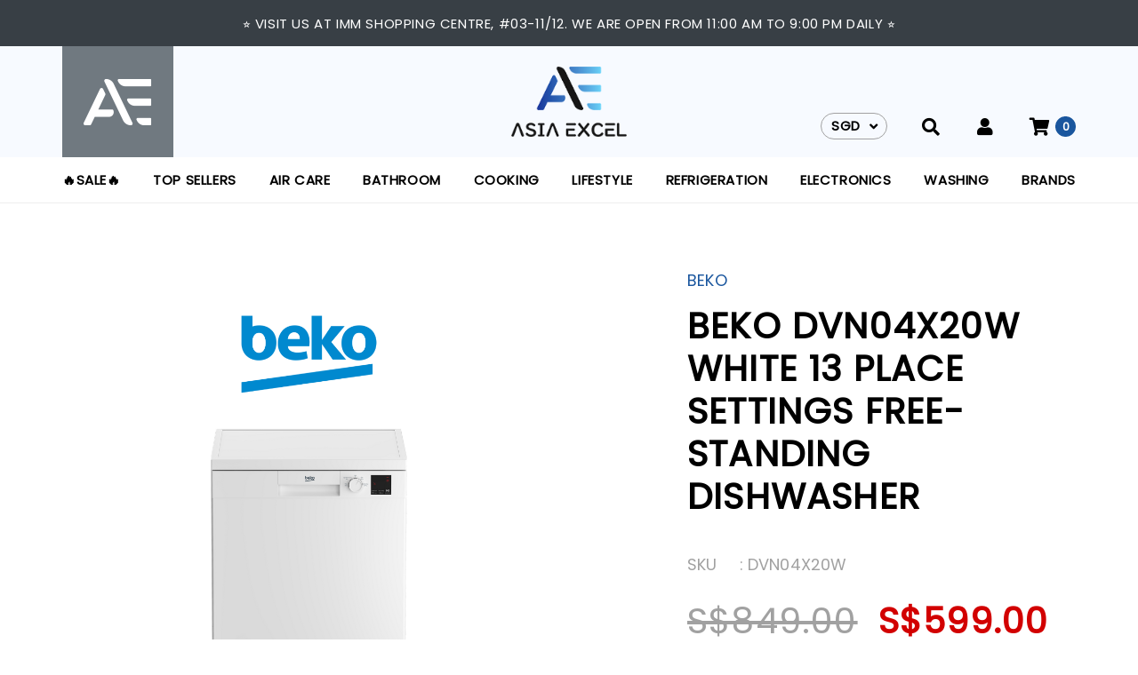

--- FILE ---
content_type: text/html; charset=utf-8
request_url: https://www.asiaexcel.com.sg/product/beko-dvn04x20w-white-13-place-settings-free-standing-dishwasher
body_size: 17316
content:
<!doctype html>
<!--[if IE 8]><html class="no-js lt-ie9" lang="en"> <![endif]-->
<!--[if IE 9 ]><html class="ie9 no-js"> <![endif]-->
<!--[if (gt IE 9)|!(IE)]><!-->
<html class="no-js">
<!--<![endif]-->

<head><meta charset="utf-8">
    <meta http-equiv="X-UA-Compatible" content="IE=edge,chrome=1"><title>BEKO DVN04X20W WHITE 13 PLACE SETTINGS FREE-STANDING DISHWASHER | Asia Excel</title>
    <meta name="viewport" content="width=device-width,initial-scale=1,shrink-to-fit=no,maximum-scale=1.0">
    <meta name="theme-color" content="#1a569e"><link rel="shortcut icon" href="https://d2cq60s52596q5.cloudfront.net/sites/files/asiaexcel/logo/asia_excel_final_logo_color_50px_1.png" type="image/x-icon">
<script>
    window.getDlCookie = function(name) {
        match = document.cookie.match(new RegExp(name + '=([^;]+)'));
        if (match) return decodeURIComponent(match[1].replace(/\+/g, ' ')) ;
    };

    window.dataLayer = window.dataLayer || [];

    var dl_objects = [{"page_name":"BEKO DVN04X20W WHITE 13 PLACE SETTINGS FREE-STANDING DISHWASHER","page_type":"product","page_id":"page-5038"},{"event":"view_item","ecommerce":{"currency":"SGD","value":599,"items":[{"item_id":"5038","item_name":"BEKO DVN04X20W WHITE 13 PLACE SETTINGS FREE-STANDING DISHWASHER","currency":"SGD","price":599,"item_category":"Washing","item_category2":"Dishwashers","item_category3":"Freestanding","brand":"Beko"}]}},{"event":"view_item_list","ecommerce":{"item_list_id":"related-products","item_list_name":"Related Products","items":[{"item_id":"5602","item_name":"ELECTROLUX ESA47200SW | ESA47200SX WHITE \/ SILVER 13 PLACE SETTING ULTIMATECARE 300 FREE STANDING DISHWASHER","currency":"SGD","price":969,"index":1,"item_category":"Washing","item_category2":"Dishwashers","item_category3":"Freestanding","brand":"Electrolux"},{"item_id":"5681","item_name":"TOSHIBA DW-14F7(SS)-SG 14 PLACE SETTINGS AUTO OPEN DRYING FREE STANDING DISHWASHER","currency":"SGD","price":799,"index":2,"item_category":"Washing","item_category2":"Dishwashers","item_category3":"Freestanding","brand":"Toshiba"},{"item_id":"5682","item_name":"TOSHIBA DW-13F1(G)-SG 13 PLACE SETTINGS BLACK WIFI FREE STANDING DISHWASHER","currency":"SGD","price":1099,"index":3,"item_category":"Washing","item_category2":"Dishwashers","item_category3":"Freestanding","brand":"Toshiba"},{"item_id":"5045","item_name":"BEKO BDFN26430X 14 PLACE SETTINGS FREE STANDING DISHWASHER","currency":"SGD","price":899,"index":4,"item_category":"Washing","item_category2":"Dishwashers","item_category3":"Freestanding","brand":"Beko"}]}}];
    for (var i in dl_objects) {
        window.dataLayer.push(dl_objects[i]);
    }

    var cookie_context = ['dl_customer_id', 'dl_email', 'dl_phone', 'dl_membership'];
    cookie_context.map(function(cookie_name) {
        var cookie_value = window.getDlCookie(cookie_name);
        if (cookie_value) {
            var dl_object = {};
            dl_object[cookie_name.replace('dl_', '')] = cookie_value;
            window.dataLayer.push(dl_object);
        }
    });
</script><script async src="https://www.googletagmanager.com/gtag/js?id=G-N6XYHBFM8Y"></script>
<script>
    window.dataLayer = window.dataLayer || [];
    function gtag(){dataLayer.push(arguments);}
    gtag('js', new Date());
    gtag('config', 'G-N6XYHBFM8Y');
    gtag('event', 'view_item', {"currency":"SGD","value":599,"items":[{"item_id":"5038","item_name":"BEKO DVN04X20W WHITE 13 PLACE SETTINGS FREE-STANDING DISHWASHER","currency":"SGD","price":599,"item_category":"Washing","item_category2":"Dishwashers","item_category3":"Freestanding","brand":"Beko"}]});
    gtag('event', 'view_item_list', {"item_list_id":"related-products","item_list_name":"Related Products","items":[{"item_id":"5602","item_name":"ELECTROLUX ESA47200SW | ESA47200SX WHITE \/ SILVER 13 PLACE SETTING ULTIMATECARE 300 FREE STANDING DISHWASHER","currency":"SGD","price":969,"index":1,"item_category":"Washing","item_category2":"Dishwashers","item_category3":"Freestanding","brand":"Electrolux"},{"item_id":"5681","item_name":"TOSHIBA DW-14F7(SS)-SG 14 PLACE SETTINGS AUTO OPEN DRYING FREE STANDING DISHWASHER","currency":"SGD","price":799,"index":2,"item_category":"Washing","item_category2":"Dishwashers","item_category3":"Freestanding","brand":"Toshiba"},{"item_id":"5682","item_name":"TOSHIBA DW-13F1(G)-SG 13 PLACE SETTINGS BLACK WIFI FREE STANDING DISHWASHER","currency":"SGD","price":1099,"index":3,"item_category":"Washing","item_category2":"Dishwashers","item_category3":"Freestanding","brand":"Toshiba"},{"item_id":"5045","item_name":"BEKO BDFN26430X 14 PLACE SETTINGS FREE STANDING DISHWASHER","currency":"SGD","price":899,"index":4,"item_category":"Washing","item_category2":"Dishwashers","item_category3":"Freestanding","brand":"Beko"}]});
</script>

<meta http-equiv="x-dns-prefetch-control" content="on">
<link rel="dns-prefetch" href="//d2cq60s52596q5.cloudfront.net">
<link rel="canonical" href="https://www.asiaexcel.com.sg/product/beko-dvn04x20w-white-13-place-settings-free-standing-dishwasher">
<meta property="og:title" content="BEKO DVN04X20W WHITE 13 PLACE SETTINGS FREE-STANDING DISHWASHER">
<meta property="og:site_name" content="Asia Excel">
<meta property="og:provider_name" content="Asia Excel">
<meta property="og:type" content="product">
<meta property="og:url" content="https://www.asiaexcel.com.sg/product/beko-dvn04x20w-white-13-place-settings-free-standing-dishwasher">
<meta property="og:description" content="Key Features
Construction Type Freestanding Size Full-size Place Setting 13 Energy Efficiency Class A++ Energy Efficiency Class E Water Consumption per cycle 12.9 L Noise Level 49 dBA Display Type LED Upper-basket Adjustment Type Fixed Time Delay Yes with 3 Levels (3h / 6h / 9h) Flexible Half-load Colour White
Programmes
Number of Programmes 4 Programme 1 Eco 50 &deg;C Programme Programme 2 Intensive 70 &deg;C Programme Programme 4 Quick &amp; Shine Programme Programme 5 Mini Programme
Functions
Function 1 Half-load Function 2 Time Delay Sub-function 1 Tablet Sub-function 2 Child Lock
Technologies
Flexible Half-load Time Delay Yes with 3 Levels (3h / 6h / 9h) Tablet Function Auto Tablet Drying System Static
Basket Design &amp; Standard Accessories
Upper-basket Adjustment Type Fixed Cutlery Basket Type Sliding Cutlery Basket Mug Shelf Number of Mug Shelves 2
Design
Colour White Tub Material Stainless Steel Tub Display Type LED Spray Arm Design Robust Spray Arm Sliding Detergent Dispenser
Performance &amp; Consumption
Place Setting 13 Energy Efficiency Class A++ Energy Efficiency Class E Energy Consumption (kWh/cycle) 0.9 kWh Energy Consumption (kWh/cycle) 0.9 kWh Annual Energy Consumption 262 kWh/year Water Consumption per cycle 12.9 L Annual Water Consumption 3612 L/year Noise Level 49 dBA Number of Spray Levels 2 Voltage 220 - 240 V Frequency 50 Hz Noise Class (EU_2021_EP) C
Dimensions &amp; Weight
Height 85 cm Width 59.8 cm Depth 60 cm Weight 43.5 kg Packaged Height 88.9 cm Packaged Width 64.4 cm Packaged Depth 66.1 cm Packaged Weight 45.4 kg
Safety
Child Lock Water Inlet Safety WaterSafe
&nbsp;
2 YEARS WARRANTY AGAINST MANUFACTURING DEFECTS BY BEKO">
<meta property="product:price:currency" content="SGD">
<meta property="product:price:amount" content="599.00">
<meta property="og:availability" content="in stock">
<meta property="product:product_id" content="5038">
<meta property="og:image" content="https://d2cq60s52596q5.cloudfront.net/sites/files/asiaexcel/images/products/202308/1_1.png">
<meta property="og:image:secure_url" content="https://d2cq60s52596q5.cloudfront.net/sites/files/asiaexcel/images/products/202308/1_1.png">
<meta property="relatedItem" content="https://www.asiaexcel.com.sg/product/electrolux-esa47200sw-esa47200sx-white-silver-13-place-setting-ultimatecare-300-free-standing-dishwasher">
<meta property="relatedItem" content="https://www.asiaexcel.com.sg/product/toshiba-dw-14f7ss-sg-14-place-settings-auto-open-drying-free-standing-dishwasher">
<meta property="relatedItem" content="https://www.asiaexcel.com.sg/product/toshiba-dw-13f1g-sg-13-place-settings-black-wifi-free-standing-dishwasher">
<meta property="relatedItem" content="https://www.asiaexcel.com.sg/product/beko-bdfn26430x-14-place-settings-free-standing-dishwasher">
<meta name="facebook-domain-verification" content="m8tp307063gyytkyj5uorajl2adr7u" />
<script type='application/ld+json'>
{
    "@context": "https://schema.org/",
    "@type": "Product",
    "name": "BEKO DVN04X20W WHITE 13 PLACE SETTINGS FREE-STANDING DISHWASHER",
    "image": "https://d2cq60s52596q5.cloudfront.net/sites/files/asiaexcel/images/products/202308/1_1.png",
    "description": "Key Features\r\nConstruction Type Freestanding Size Full-size Place Setting 13 Energy Efficiency Class A++ Energy Efficiency Class E Water Consumption per cycle 12.9 L Noise Level 49 dBA Display Type LED Upper-basket Adjustment Type Fixed Time Delay Yes with 3 Levels (3h / 6h / 9h) Flexible Half-load Colour White\r\nProgrammes\r\nNumber of Programmes 4 Programme 1 Eco 50 &deg;C Programme Programme 2 Intensive 70 &deg;C Programme Programme 4 Quick &amp; Shine Programme Programme 5 Mini Programme\r\nFunctions\r\nFunction 1 Half-load Function 2 Time Delay Sub-function 1 Tablet Sub-function 2 Child Lock\r\nTechnologies\r\nFlexible Half-load Time Delay Yes with 3 Levels (3h / 6h / 9h) Tablet Function Auto Tablet Drying System Static\r\nBasket Design &amp; Standard Accessories\r\nUpper-basket Adjustment Type Fixed Cutlery Basket Type Sliding Cutlery Basket Mug Shelf Number of Mug Shelves 2\r\nDesign\r\nColour White Tub Material Stainless Steel Tub Display Type LED Spray Arm Design Robust Spray Arm Sliding Detergent Dispenser\r\nPerformance &amp; Consumption\r\nPlace Setting 13 Energy Efficiency Class A++ Energy Efficiency Class E Energy Consumption (kWh/cycle) 0.9 kWh Energy Consumption (kWh/cycle) 0.9 kWh Annual Energy Consumption 262 kWh/year Water Consumption per cycle 12.9 L Annual Water Consumption 3612 L/year Noise Level 49 dBA Number of Spray Levels 2 Voltage 220 - 240 V Frequency 50 Hz Noise Class (EU_2021_EP) C\r\nDimensions &amp; Weight\r\nHeight 85 cm Width 59.8 cm Depth 60 cm Weight 43.5 kg Packaged Height 88.9 cm Packaged Width 64.4 cm Packaged Depth 66.1 cm Packaged Weight 45.4 kg\r\nSafety\r\nChild Lock Water Inlet Safety WaterSafe\r\n&nbsp;\r\n2 YEARS WARRANTY AGAINST MANUFACTURING DEFECTS BY BEKO",
    "url": "https://www.asiaexcel.com.sg/product/beko-dvn04x20w-white-13-place-settings-free-standing-dishwasher",
    "brand": {
        "@type": "Brand",
        "name": "Beko"
    },
    "offers": {
        "@type": "offer",
        "priceCurrency": "SGD",
        "price": 599,
        "availability": "https://schema.org/InStock"
    }
}
</script>
<script type='application/ld+json'>
{
    "@context": "https://schema.org/",
    "@type": "BreadcrumbList",
    "itemListElement": [
        {
            "@type": "ListItem",
            "position": 1,
            "name": "Home",
            "item": "https://www.asiaexcel.com.sg/"
        },
        {
            "@type": "ListItem",
            "position": 2,
            "name": "Washing",
            "item": "https://www.asiaexcel.com.sg/category/washing"
        },
        {
            "@type": "ListItem",
            "position": 3,
            "name": "Dishwashers",
            "item": "https://www.asiaexcel.com.sg/category/washing/dishwashers"
        },
        {
            "@type": "ListItem",
            "position": 4,
            "name": "Freestanding",
            "item": "https://www.asiaexcel.com.sg/category/washing/dishwashers/freestanding"
        }
    ]
}
</script>
<link type="text/css" rel="stylesheet" media="all" href="https://d2cq60s52596q5.cloudfront.net/assets/75d2cfaed2b97481a6ca9dd1404fed7b.css?16d" />
<link type="text/css" rel="stylesheet" media="all" href="https://d2cq60s52596q5.cloudfront.net/assets/635824be229c3267c3d4149dc887b4d6.css?16d" />
<link type="text/css" rel="stylesheet" media="all" href="https://d2cq60s52596q5.cloudfront.net/assets/lib/animateit/animations.min.css?16d" />
<link type="text/css" rel="stylesheet" media="all" href="https://d2cq60s52596q5.cloudfront.net/assets/css/shopcada-animations.min.css?16d" />
<link type="text/css" rel="stylesheet" media="all" href="https://d2cq60s52596q5.cloudfront.net/assets/lib/bxslider/jquery.bxslider.min.css?16d" />
<link type="text/css" rel="stylesheet" media="all" href="https://d2cq60s52596q5.cloudfront.net/assets/lib/fontawesome5/css/all.min.css?16d" />
<link type="text/css" rel="stylesheet" media="all" href="https://d2cq60s52596q5.cloudfront.net/assets/lib/bootstrap/4.6.0/css/bootstrap.min.css?16d" />
<link type="text/css" rel="stylesheet" media="all" href="https://d2cq60s52596q5.cloudfront.net/assets/lib/tempus-dominus/6.7.11/css/tempus-dominus.min.css?16d" />
<link type="text/css" rel="stylesheet" media="all" href="https://d2cq60s52596q5.cloudfront.net/assets/lib/swiper/6.8.4/css/swiper-bundle.min.css?16d" />
<link type="text/css" rel="stylesheet" media="all" href="https://d2cq60s52596q5.cloudfront.net/sites/files/asiaexcel/css/sg01/css_4afdb5d211729a3ffbeaf000142f4da9.css" />
<script src="https://d2cq60s52596q5.cloudfront.net/assets/d7716810d825f4b55d18727c3ccb24e6.js?16d"></script>
<script src="https://js.stripe.com/v3/?16d"></script>
<script src="https://d2cq60s52596q5.cloudfront.net/assets/lib/bxslider/jquery.bxslider.min.js?16d"></script>
<script defer src="https://d2cq60s52596q5.cloudfront.net/assets/lib/popper/1.16.1/js/popper.min.js?16d"></script>
<script defer src="https://d2cq60s52596q5.cloudfront.net/assets/lib/bootstrap/4.6.0/js/bootstrap.min.js?16d"></script>
<script defer src="https://d2cq60s52596q5.cloudfront.net/assets/lib/popper/2.11.6/js/popper.min.js?16d"></script>
<script defer src="https://d2cq60s52596q5.cloudfront.net/assets/lib/tempus-dominus/6.7.11/js/tempus-dominus.min.js?16d"></script>
<script defer src="https://d2cq60s52596q5.cloudfront.net/assets/lib/swiper/6.8.4/js/swiper-bundle.min.js?16d"></script>
<script src='https://d2cq60s52596q5.cloudfront.net/sites/files/asiaexcel/js/sg01/js_c97fbb9d702a6485ced31287a952e902.js'></script>
<script>jQuery.extend(Shopcada.settings, {"basePath":"/","ucURL":{"zoneSelect":"/uc_js_util/zone_select"},"currency":{"code":"SGD","title":"SGD","image_path":"sites/files/asiaexcel/currency/sgd.png","sign":"S$","sign_after":false,"precision":2,"decimal_indicator":".","thousand_separator":",","rate":"1.00000000"},"uc_ajax_cart":{"CALLBACK":"/uc_ajax_cart/add/item","SHOW_CALLBACK":"/uc_ajax_cart/show","BLOCK_UI":1,"TIMEOUT":3000,"UPDATE_CALLBACK":"/uc_ajax_cart/update","SHOW_VIEW_CALLBACK":"/uc_ajax_cart/show-cart-view","TRACK_CLOSED_STATE":0,"INITIAL_CLOSED_STATE":false,"CART_PANE_EFFECT":0,"CART_PANE_EFFECT_DURATION":200,"HIDE_CART_OPERATIONS":false,"COLLAPSIBLE_CART":0,"ADD_MESSAGES":["Adding product to cart..."],"ADD_TITLE":"","REMOVE_MESSAGES":["Removing product from cart..."],"REMOVE_TITLE":"","UPDATE_MESSAGES":["Updating cart..."],"UPDATE_TITLE":"","CART_OPERATION":""},"uc_currency_alt":{"SGD":{"code":"SGD","title":"SGD","image_path":"sites/files/asiaexcel/currency/sgd.png","sign":"S$","sign_after":false,"precision":2,"decimal_indicator":".","thousand_separator":",","rate":"1.00000000"}},"currencies":{"SGD":{"code":"SGD","title":"SGD","image_path":"sites/files/asiaexcel/currency/sgd.png","sign":"S$","sign_after":false,"precision":2,"decimal_indicator":".","thousand_separator":",","rate":"1.00000000"}},"MessageBar":{"Timeout":"3000","Speed":"2000"},"CToolsModal":{"loadingText":"Loading...","closeText":"Close Window"},"wishlist_base_url":"/js/wishlist","wishlist_add_button_text":"\u003cnone\u003e","wishlist_remove_button_text":"\u003cnone\u003e","wishlist_add_button_text_anon":"\u003cnone\u003e","wistlist_save_from_cart":0,"wishlist_add_from_cart_success_message":"Your item is added to your wish list successfully!","uc_aac_path":"/uc_aac","cart_slidein_auto":1,"FacebookProduct":{"content_ids":["5038"],"content_type":"product","content_name":"BEKO DVN04X20W WHITE 13 PLACE SETTINGS FREE-STANDING DISHWASHER","content_category":"","value":599.00,"currency":"SGD"},"FBConversionOnLoad":{"event_name":"ViewContent","event_id":1766371942,"custom_data":{"content_ids":["5038"],"content_type":"product","content_name":"BEKO DVN04X20W WHITE 13 PLACE SETTINGS FREE-STANDING DISHWASHER","content_category":"","value":599.00,"currency":"SGD"}},"stockinfo":{"5038":[]},"optionsCount":{"5038":0},"GreySoldOut":0});</script>

<script defer="defer">
var onloadRCSetWidgetID = function() {
            document.querySelectorAll('.g-recaptcha').forEach(function(element) {
                let widget_id = grecaptcha.render(element, {'sitekey' : '6Le_Kz4iAAAAAB37BcI7Kh4ysjY54MIQVugzvTUl'});
                element.setAttribute('data-widget-id', widget_id);
            });
        }
</script><link rel='stylesheet' type='text/css' media='all' href='https://d2cq60s52596q5.cloudfront.net/assets/css/tablesaw.min.css?16d' />
    
    
        <link href='https://fonts.googleapis.com/css2?family=Poppins&display=swap' rel='stylesheet'>
    
    <link rel='stylesheet' type='text/css' media='all' href='https://d2cq60s52596q5.cloudfront.net/sites/files/asiaexcel/assets/abc5c873e5bc3af56fc5f0e12d556b93_styles.scss.css' />
    
    
</head><body 
    id="beko-dvn04x20w-white-13-place-settings-free-standing-dishwasher-asia-excel"
    class="not-front 
            not-logged-in 
            product-beko-dvn04x20w-white-13-place-settings-free-standing-dishwasher 
            template-product 
            navbar-slidein-overlap-right
            
             header-is-sticky
             ajax-cart-summary-sticky
             ajax-cart-pattern-slidein
            shopback-page-container
        "
     
    data-sticky-header-type="2"
    data-sticky-headertop="0">
    

    
        <nav class="navbar navbar-slidein d-none">
    <div class="nav-slidein-content">

        
            <div class="navbar-slidein-overlay"></div>
        

        <div class="nav-slidein-content-section top-navigation">
            <ul class="customer-links">
            
            
                <li class="currency">
                    <form action="/callback/form"  accept-charset="UTF-8" method="post" id="uc-currency-alt-picker" class="uc_currency_alt_picker"><div id="edit-currency-wrapper" class="form-item"><span class='select'><select id='edit-currency' name='currency'><option value='SGD' selected data-image='https://d2cq60s52596q5.cloudfront.net/sites/files/asiaexcel/currency/sgd.png'>SGD</option></select></span></div><input type="hidden" name="form_build_id" id="form-c4e527a632bc651953284a3e12db3c3d" value="form-c4e527a632bc651953284a3e12db3c3d"  />
<input type="hidden" name="form_id" id="edit-uc-currency-alt-picker" value="uc_currency_alt_picker"  />
</form>
                </li>
            
            
                <li class="search"><a class="search-link" href="javascript:void(0);"><i class="fas fa-search"></i></a></li>
            
            <div class="navbar-slidein-close"><img src="https://d2cq60s52596q5.cloudfront.net/sites/themes/asiaexcel/bootstrap4/assets/images/navbar-close.png" alt=""></div>
            </ul><div class="search-popup">
                <div class="overlay"></div>
                <div class="search-popup-content">
                    <div class="container p-0">
                        <div class="search-products-form">
                            <form  method="post" action="/callback/form" accept-charset="UTF-8">
                                <div class="form-item" id="edit-keys-wrapper">
                                    <input type="text" maxlength="128" name="keyword" id="edit-keys" size="40" value="" placeholder="Search Products" class="form-text" required>
                                </div>
                                <input type="submit" name="op" id="edit-submit" value="Submit" class="notranslate form-submit">
                            <input type='hidden' name='form_identifier' value='search_products'></form>
                            <span class=" search-close"><img src="https://d2cq60s52596q5.cloudfront.net/sites/themes/asiaexcel/bootstrap4/assets/images/t-search-close.png"></span>
                        </div>
                    </div>
                </div>
            </div>
        </div>

        <div class="nav-slidein-content-section main-navigation">
            

            
            <div class="upper-links">
                <a href="/warranty-support">
                <span class="badge"><i class="fas fa-badge-check"></i></span><span>Warranty & Support</span>
            </a>
            </div>    
            
            <ul class="main-nav level-1">
                
                    
                        <li class="main-nav-item">
                            <a href="/collection/sale" class="main-nav-link">🔥Sale🔥</a>
                        </li>
                    
                
                    
                        <li class="main-nav-item">
                            <a href="/collection/top-sellers" class="main-nav-link">Top Sellers</a>
                        </li>
                    
                
                    
                        <li class="main-nav-item dropdown main-nav-has-sub open" aria-haspopup="true">
                            <a href="/category/air-care" class="main-nav-link">Air Care<span class="caret"></span></a>
                            
                            
                                <ul class="main-nav-sub level-2">
                                    
                                    <li class="main-nav-item open">
                                        <a href="/category/air-treatment/airconditioners" class="main-nav-link">Air Conditioners</a>
                                        
                                    </li>
                                    
                                    <li class="main-nav-item open">
                                        <a href="/category/air-care/air-coolers" class="main-nav-link">Air Coolers</a>
                                        
                                    </li>
                                    
                                    <li class="main-nav-item open">
                                        <a href="/category/air-care/dehumidifiers" class="main-nav-link">Dehumidifiers</a>
                                        
                                    </li>
                                    
                                    <li class="main-nav-item open">
                                        <a href="/category/air-care/fans" class="main-nav-link">Fans</a>
                                        
                                    </li>
                                    
                                    <li class="main-nav-item open">
                                        <a href="/category/air-care/humidifers" class="main-nav-link">Humidifiers</a>
                                        
                                    </li>
                                    
                                    <li class="main-nav-item open">
                                        <a href="/category/air-care/purifiers" class="main-nav-link">Purifiers</a>
                                        
                                    </li>
                                    
                                </ul>
                            
                        </li>
                    
                
                    
                        <li class="main-nav-item dropdown main-nav-has-sub open" aria-haspopup="true">
                            <a href="/category/bathroom" class="main-nav-link">Bathroom<span class="caret"></span></a>
                            
                            
                                <ul class="main-nav-sub level-2">
                                    
                                    <li class="main-nav-item open">
                                        <a href="/category/bathroom/basins" class="main-nav-link">Basins</a>
                                        
                                    </li>
                                    
                                    <li class="main-nav-item open">
                                        <a href="/category/bathroom/bathroom-accessories" class="main-nav-link">Bathroom Accessories</a>
                                        
                                        <ul class="main-nav-sub level-3">
                                            
                                            <li class="main-nav-item open"><a href="/category/bathroom/bathroom-accessories/mirrors" class="main-nav-link">Mirrors</a></li>
                                            
                                            <li class="main-nav-item open"><a href="/category/bathroom/bathroom-accessories/others" class="main-nav-link">Others</a></li>
                                            
                                        </ul>
                                        
                                    </li>
                                    
                                    <li class="main-nav-item open">
                                        <a href="/category/bathroom/bathroom-cabinets" class="main-nav-link">Bathroom Cabinets</a>
                                        
                                    </li>
                                    
                                    <li class="main-nav-item open">
                                        <a href="/category/bathroom/bathtubs" class="main-nav-link">Bathtubs</a>
                                        
                                    </li>
                                    
                                    <li class="main-nav-item open">
                                        <a href="/category/bathroom/hand-showers" class="main-nav-link">Hand Showers</a>
                                        
                                    </li>
                                    
                                    <li class="main-nav-item open">
                                        <a href="/category/bathroom/rainshowers" class="main-nav-link">Rainshowers</a>
                                        
                                    </li>
                                    
                                    <li class="main-nav-item open">
                                        <a href="/category/bathroom/shower-sets" class="main-nav-link">Shower Sets</a>
                                        
                                    </li>
                                    
                                    <li class="main-nav-item open">
                                        <a href="/category/bathroom/taps-mixers" class="main-nav-link">Taps / Mixers</a>
                                        
                                    </li>
                                    
                                    <li class="main-nav-item open">
                                        <a href="/category/bathroom/toilet-bowls-bidets" class="main-nav-link">Toilet Bowls / Bidets</a>
                                        
                                    </li>
                                    
                                    <li class="main-nav-item open">
                                        <a href="/category/bathroom/water-heaters" class="main-nav-link">Water Heaters</a>
                                        
                                        <ul class="main-nav-sub level-3">
                                            
                                            <li class="main-nav-item open"><a href="/category/bathroom/water-heaters/electric-instantaneous-water-heaters" class="main-nav-link">Electric Instantaneous Water Heaters</a></li>
                                            
                                            <li class="main-nav-item"><a href="/category/bathroom/water-heaters/electric-storage-tank-water-heaters" class="main-nav-link">Electric Storage Tank Water Heaters</a></li>
                                            
                                        </ul>
                                        
                                    </li>
                                    
                                </ul>
                            
                        </li>
                    
                
                    
                        <li class="main-nav-item dropdown main-nav-has-sub open" aria-haspopup="true">
                            <a href="/category/cooking" class="main-nav-link">Cooking<span class="caret"></span></a>
                            
                            
                                <ul class="main-nav-sub level-2">
                                    
                                    <li class="main-nav-item open">
                                        <a href="/category/cooking/cookers" class="main-nav-link">Cookers</a>
                                        
                                        <ul class="main-nav-sub level-3">
                                            
                                            <li class="main-nav-item open"><a href="/category/cooking/cookers/free-standing" class="main-nav-link">Free Standing</a></li>
                                            
                                            <li class="main-nav-item open"><a href="/category/cooking/cookers/table-top" class="main-nav-link">Table Top</a></li>
                                            
                                        </ul>
                                        
                                    </li>
                                    
                                    <li class="main-nav-item open">
                                        <a href="/category/cooking/hobs" class="main-nav-link">Hobs</a>
                                        
                                        <ul class="main-nav-sub level-3">
                                            
                                            <li class="main-nav-item open"><a href="/category/cooking/hobs/gas-hobs" class="main-nav-link">Gas Hobs</a></li>
                                            
                                            <li class="main-nav-item open"><a href="/category/cooking/hobs/induction-hobs" class="main-nav-link">Induction Hobs</a></li>
                                            
                                            <li class="main-nav-item open"><a href="/category/cooking/hobs/mixed-hobs" class="main-nav-link">Mixed Hobs</a></li>
                                            
                                            <li class="main-nav-item open"><a href="/category/cooking/hobs/vitroceramic-hobs" class="main-nav-link">Vitroceramic Hobs</a></li>
                                            
                                        </ul>
                                        
                                    </li>
                                    
                                    <li class="main-nav-item open">
                                        <a href="/category/cooking/hoods" class="main-nav-link">Hoods</a>
                                        
                                        <ul class="main-nav-sub level-3">
                                            
                                            <li class="main-nav-item open"><a href="/category/cooking/hoods/classic" class="main-nav-link">Classic</a></li>
                                            
                                            <li class="main-nav-item open"><a href="/category/cooking/hoods/downdraft" class="main-nav-link">Downdraft</a></li>
                                            
                                            <li class="main-nav-item open"><a href="/category/cooking/hoods/island" class="main-nav-link">Island</a></li>
                                            
                                            <li class="main-nav-item open"><a href="/category/cooking/hoods/others" class="main-nav-link">Others</a></li>
                                            
                                            <li class="main-nav-item open"><a href="/category/cooking/hoods/slim-line" class="main-nav-link">Slim Line</a></li>
                                            
                                            <li class="main-nav-item open"><a href="/category/cooking/hoods/telescopic" class="main-nav-link">Telescopic</a></li>
                                            
                                            <li class="main-nav-item open"><a href="/category/cooking/hoods/wall-mount" class="main-nav-link">Wall Mount</a></li>
                                            
                                        </ul>
                                        
                                    </li>
                                    
                                    <li class="main-nav-item open">
                                        <a href="/category/cooking/others" class="main-nav-link">Others</a>
                                        
                                    </li>
                                    
                                    <li class="main-nav-item open">
                                        <a href="/category/cooking/ovens" class="main-nav-link">Ovens</a>
                                        
                                        <ul class="main-nav-sub level-3">
                                            
                                            <li class="main-nav-item open"><a href="/category/cooking/ovens/combi" class="main-nav-link">Combi</a></li>
                                            
                                            <li class="main-nav-item open"><a href="/category/cooking/ovens/convectional" class="main-nav-link">Convectional</a></li>
                                            
                                            <li class="main-nav-item open"><a href="/category/cooking/ovens/microwaves" class="main-nav-link">Microwaves</a></li>
                                            
                                            <li class="main-nav-item open"><a href="/category/cooking/ovens/steam" class="main-nav-link">Steam</a></li>
                                            
                                        </ul>
                                        
                                    </li>
                                    
                                </ul>
                            
                        </li>
                    
                
                    
                        <li class="main-nav-item dropdown main-nav-has-sub open" aria-haspopup="true">
                            <a href="/category/lifestyle" class="main-nav-link">Lifestyle<span class="caret"></span></a>
                            
                            
                                <ul class="main-nav-sub level-2">
                                    
                                    <li class="main-nav-item open">
                                        <a href="/category/lifestyle/coffee-machines" class="main-nav-link">Coffee Machines</a>
                                        
                                        <ul class="main-nav-sub level-3">
                                            
                                            <li class="main-nav-item"><a href="/category/lifestyle/coffee-machines/built-in" class="main-nav-link">Built in</a></li>
                                            
                                            <li class="main-nav-item open"><a href="/category/lifestyle/coffee-machines/free-standing" class="main-nav-link">Free Standing</a></li>
                                            
                                        </ul>
                                        
                                    </li>
                                    
                                    <li class="main-nav-item open">
                                        <a href="/category/lifestyle/kitchen-dining" class="main-nav-link">Kitchen &amp; Dining</a>
                                        
                                        <ul class="main-nav-sub level-3">
                                            
                                            <li class="main-nav-item open"><a href="/category/home-lifestyle/kitchen-dining/cookware" class="main-nav-link">Cookware</a></li>
                                            
                                            <li class="main-nav-item open"><a href="/category/lifestyle/kitchen-dining/kitchen-storage-accessories" class="main-nav-link">Kitchen Storage &amp; Accessories</a></li>
                                            
                                        </ul>
                                        
                                    </li>
                                    
                                    <li class="main-nav-item open">
                                        <a href="/category/lifestyle/water-treatment" class="main-nav-link">Water Treatment</a>
                                        
                                        <ul class="main-nav-sub level-3">
                                            
                                            <li class="main-nav-item open"><a href="/category/water-treatment/water-dispensers" class="main-nav-link">Water Dispensers</a></li>
                                            
                                            <li class="main-nav-item open"><a href="/category/water-treatment/water-purifiers" class="main-nav-link">Water Purifiers</a></li>
                                            
                                        </ul>
                                        
                                    </li>
                                    
                                    <li class="main-nav-item open">
                                        <a href="/category/lifestyle/wine-chillers" class="main-nav-link">Wine Chillers</a>
                                        
                                        <ul class="main-nav-sub level-3">
                                            
                                            <li class="main-nav-item open"><a href="/category/lifestyle/wine-chillers/built-in" class="main-nav-link">Built in</a></li>
                                            
                                            <li class="main-nav-item"><a href="/category/lifestyle/wine-chillers/countertop" class="main-nav-link">Countertop</a></li>
                                            
                                            <li class="main-nav-item open"><a href="/category/lifestyle/wine-chillers/free-standing" class="main-nav-link">Free Standing</a></li>
                                            
                                        </ul>
                                        
                                    </li>
                                    
                                </ul>
                            
                        </li>
                    
                
                    
                        <li class="main-nav-item dropdown main-nav-has-sub open" aria-haspopup="true">
                            <a href="/category/refrigeration" class="main-nav-link">Refrigeration<span class="caret"></span></a>
                            
                            
                                <ul class="main-nav-sub level-2">
                                    
                                    <li class="main-nav-item open">
                                        <a href="/category/cooling/freezers" class="main-nav-link">Freezers</a>
                                        
                                        <ul class="main-nav-sub level-3">
                                            
                                            <li class="main-nav-item open"><a href="/category/cooling/freezers/chest-freezers" class="main-nav-link">Chest Freezers</a></li>
                                            
                                            <li class="main-nav-item open"><a href="/category/refrigeration/freezers/upright-freezers" class="main-nav-link">Upright Freezers</a></li>
                                            
                                        </ul>
                                        
                                    </li>
                                    
                                    <li class="main-nav-item open">
                                        <a href="/category/refrigeration/fridges" class="main-nav-link">Fridges</a>
                                        
                                        <ul class="main-nav-sub level-3">
                                            
                                            <li class="main-nav-item open"><a href="/category/cooling/fridges/bottom-mount" class="main-nav-link">Bottom Mount</a></li>
                                            
                                            <li class="main-nav-item open"><a href="/category/refrigeration/fridges/french-door" class="main-nav-link">French Door</a></li>
                                            
                                            <li class="main-nav-item open"><a href="/category/refrigeration/fridges/mini" class="main-nav-link">Mini</a></li>
                                            
                                            <li class="main-nav-item open"><a href="/category/refrigeration/fridges/multi-door" class="main-nav-link">Multi Door</a></li>
                                            
                                            <li class="main-nav-item open"><a href="/category/refrigeration/fridges/others" class="main-nav-link">Others</a></li>
                                            
                                            <li class="main-nav-item open"><a href="/category/refrigeration/fridges/side-by-side" class="main-nav-link">Side by Side</a></li>
                                            
                                            <li class="main-nav-item open"><a href="/category/refrigeration/fridges/top-mount" class="main-nav-link">Top Mount</a></li>
                                            
                                        </ul>
                                        
                                    </li>
                                    
                                </ul>
                            
                        </li>
                    
                
                    
                        <li class="main-nav-item dropdown main-nav-has-sub open" aria-haspopup="true">
                            <a href="/category/electronics" class="main-nav-link">Electronics<span class="caret"></span></a>
                            
                            
                                <ul class="main-nav-sub level-2">
                                    
                                    <li class="main-nav-item open">
                                        <a href="/category/electronics/audio" class="main-nav-link">Audio</a>
                                        
                                    </li>
                                    
                                    <li class="main-nav-item open">
                                        <a href="/category/electronics/gaming-accessories" class="main-nav-link">Gaming &amp; Accessories</a>
                                        
                                    </li>
                                    
                                    <li class="main-nav-item open">
                                        <a href="/category/electronics/tv" class="main-nav-link">TV</a>
                                        
                                    </li>
                                    
                                </ul>
                            
                        </li>
                    
                
                    
                        <li class="main-nav-item dropdown main-nav-has-sub open" aria-haspopup="true">
                            <a href="/category/washing" class="main-nav-link">Washing<span class="caret"></span></a>
                            
                            
                                <ul class="main-nav-sub level-2">
                                    
                                    <li class="main-nav-item open">
                                        <a href="/category/washing/dish-sterilizer" class="main-nav-link">Dish Sterilizer</a>
                                        
                                    </li>
                                    
                                    <li class="main-nav-item open">
                                        <a href="/category/washing/dishwashers" class="main-nav-link">Dishwashers</a>
                                        
                                        <ul class="main-nav-sub level-3">
                                            
                                            <li class="main-nav-item open"><a href="/category/washing/dishwashers/countertop" class="main-nav-link">Countertop</a></li>
                                            
                                            <li class="main-nav-item open"><a href="/category/washing/dishwashers/freestanding" class="main-nav-link">Freestanding</a></li>
                                            
                                            <li class="main-nav-item open"><a href="/category/washing/dishwashers/integrated-fully-integrated" class="main-nav-link">Integrated / Fully Integrated</a></li>
                                            
                                        </ul>
                                        
                                    </li>
                                    
                                    <li class="main-nav-item open">
                                        <a href="/category/washing/dryers" class="main-nav-link">Dryers</a>
                                        
                                        <ul class="main-nav-sub level-3">
                                            
                                            <li class="main-nav-item open"><a href="/category/washing/dryers/condenser" class="main-nav-link">Condenser</a></li>
                                            
                                            <li class="main-nav-item open"><a href="/category/washing/dryers/heat-pump" class="main-nav-link">Heat Pump</a></li>
                                            
                                            <li class="main-nav-item open"><a href="/category/washing/dryers/vented" class="main-nav-link">Vented</a></li>
                                            
                                        </ul>
                                        
                                    </li>
                                    
                                    <li class="main-nav-item open">
                                        <a href="/category/washing/smart-drying-racks" class="main-nav-link">Drying Racks</a>
                                        
                                    </li>
                                    
                                    <li class="main-nav-item open">
                                        <a href="/category/washing/kitchen" class="main-nav-link">Kitchen</a>
                                        
                                        <ul class="main-nav-sub level-3">
                                            
                                            <li class="main-nav-item open"><a href="/category/washing/kitchen/kitchen-sink-taps-mixers" class="main-nav-link">Kitchen Sink Taps / Mixers</a></li>
                                            
                                            <li class="main-nav-item open"><a href="/category/washing/kitchen/kitchen-sinks" class="main-nav-link">Kitchen Sinks</a></li>
                                            
                                        </ul>
                                        
                                    </li>
                                    
                                    <li class="main-nav-item open">
                                        <a href="/category/washing/washer-dryers" class="main-nav-link">Washer-Dryers</a>
                                        
                                    </li>
                                    
                                    <li class="main-nav-item open">
                                        <a href="/category/washing/washing-machines" class="main-nav-link">Washing Machines</a>
                                        
                                        <ul class="main-nav-sub level-3">
                                            
                                            <li class="main-nav-item open"><a href="/category/washing/washing-machines/front-load" class="main-nav-link">Front Load</a></li>
                                            
                                            <li class="main-nav-item open"><a href="/category/washing/washing-machines/top-load" class="main-nav-link">Top Load</a></li>
                                            
                                        </ul>
                                        
                                    </li>
                                    
                                </ul>
                            
                        </li>
                    
                
                    
                        <li class="main-nav-item">
                            <a href="/brand" class="main-nav-link">Brands</a>
                        </li>
                    
                

                

                
                    <li class="main-nav-item slidein_quicklinks  dropdown main-nav-has-mega" aria-haspopup="true">
                        <a href="" class="main-nav-link">About<span class="caret"></span></a>

                        <div class="main-nav-mega level-2">
                            
                    <div id="block-menu-menu-header-quick-links" class="block block-menu">
        <h2>Header Quick Links</h2>
    
    <div class="content">
        <ul class="menu"><li class="leaf first li-page-1"><a href="/our-story" title="" id="menu-676" class="page-1">About Us</a></li>
<li class="leaf last li-contact"><a href="/contact" title="" id="menu-677" class="contact">Contact Us</a></li>
</ul>    </div>
</div>
                
                        </div>
                    </li>
                
            </ul>
        </div>
    </div>
</nav>

    

    <div class="main-wrapper">
        
        
        <header class='header12 header-region'>
    <div class='header-top'>
        <div class='container-fluid container-md'>
            <div class='row align-items-center'><div class='col-12'>
                    
                        <div 
                            id="messagebar" 
                            class='messagebar swiper-container' 
                            data-effect="carousel-fade" 
                            data-interval="3000" 
                            data-speed="2000"
                            data-stop-playing-on-interaction=""
                        >
                            <div class="swiper-wrapper">
                                
                                    <div class='swiper-slide text-center'><p><span>⭐ Visit us at IMM Shopping Centre, #03-11/12. We are open from 11:00 AM to 9:00 PM daily ⭐</span></p></div>
                                
                                    <div class='swiper-slide text-center'><p><span>⭐ Get Lower Prices &amp; Priority&nbsp;Delivery When You Choose To Buy Direct From Us! ⭐</span></p></div>
                                
                            </div>
                            
                            
                        </div>
                    
                </div>
            </div>
        </div>
    </div>
    

    <div class='header-wrapper'>    
        <div class='header'>
            <div class='container-fluid container-md'>
                <div class='row align-items-center'><div class='col-4 col-lg-5 quick-links-section p-0'>
                        <div class="small-logo">
                            <img src="https://d2cq60s52596q5.cloudfront.net/sites/themes/asiaexcel/bootstrap4/assets/images/d-small-logo.png">
                        </div>
                        <div class="quick-links d-none">
                            

                            
                            <div class="upper-links">
                                <a href="/warranty-support">
                                <span class="badge"><i class="fas fa-badge-check"></i></span><span>Warranty & Support</span>
                            </a>
                            </div>    
                            
                            
                            <div class="lower-links">
                                <div id="block-menu-menu-header-quick-links" class="block block-menu">
        <h2>Header Quick Links</h2>
    
    <div class="content">
        <ul class="menu"><li class="leaf first li-page-1"><a href="/our-story" title="" id="menu-676" class="page-1">About Us</a></li>
<li class="leaf last li-contact"><a href="/contact" title="" id="menu-677" class="contact">Contact Us</a></li>
</ul>    </div>
</div>
                            </div>
                        </div>
                    </div><div class="col-4 col-lg-2 text-center p-0">
                        <div class="header-logo">
                        
                            <a href="https://www.asiaexcel.com.sg/" itemprop="url" class="site-header-logo-link">
                                <img src="https://d2cq60s52596q5.cloudfront.net/sites/files/asiaexcel/logo/asia_excel_final_logo_color_200px_360.png" alt="Asia Excel" itemprop="logo">
                            </a>
                        
                        </div>
                    </div><div class='col-4 col-lg-5 customer-links-wrapper p-0'>
                        <ul class="customer-links text-right">
                            
                            
                            <li class="currency d-none d-lg-block">
                                <form action="/callback/form"  accept-charset="UTF-8" method="post" id="uc-currency-alt-picker-1" class="uc_currency_alt_picker"><div id="edit-currency-wrapper" class="form-item"><span class='select'><select id='edit-currency' name='currency'><option value='SGD' selected data-image='https://d2cq60s52596q5.cloudfront.net/sites/files/asiaexcel/currency/sgd.png'>SGD</option></select></span></div><input type="hidden" name="form_build_id" id="form-bbeedfe52f233c09caef5ae120e98747" value="form-bbeedfe52f233c09caef5ae120e98747"  />
<input type="hidden" name="form_id" id="edit-uc-currency-alt-picker-1" value="uc_currency_alt_picker"  />
</form>
                            </li>
                            
                            <li class="search d-none d-lg-block"><a class="search-link" href="javascript:void(0);"><i class="fas fa-search"></i></a></li>
                            
                                <li class="login"><a class="login-link" href="https://www.asiaexcel.com.sg/account/login"><i class="fas fa-user"></i></a></li>
                            
                            <li class="cart"><a class="cart-link" href="https://www.asiaexcel.com.sg/cart" class="cart"><i class="fas fa-shopping-cart"></i><span class="cartinfo"><span class="cartcount"></span></span></a></li><li class="navslidein-expander-container d-block d-lg-none">
                                <a class="nav-slidein-expander transition" data-direction="">
                                    <span class="icon-bar"></span>
                                    <span class="icon-bar"></span>
                                    <span class="icon-bar"></span>
                                </a>
                            </li>
                        </ul>
                    </div>
                </div>
            </div>
        </div><!-- //header --><div class='header-bottom d-none d-lg-block'>
            <div class="container-fluid container-md">
                <div class="row">
                    <div class="col-12 position-static p-0">
                        <nav class="navbar navbar-default position-static">
    <div class="main-navigation">
        <ul class="main-nav level-1 d-flex justify-content-between">
            
                
                    <li class="main-nav-item">
                        <a href="/collection/sale" class="main-nav-link">🔥Sale🔥</a>
                    </li>
                
            
                
                    <li class="main-nav-item">
                        <a href="/collection/top-sellers" class="main-nav-link">Top Sellers</a>
                    </li>
                
            
                
                    <li class="main-nav-item dropdown main-nav-has-sub" aria-haspopup="true">
                        <a href="/category/air-care" class="main-nav-link">Air Care</a>
                        
                            <ul class="main-nav-sub level-2">
                                
                                <li class="main-nav-item">
                                    <a href="/category/air-treatment/airconditioners" class="main-nav-link">Air Conditioners</a>
                                    
                                </li>
                                
                                <li class="main-nav-item">
                                    <a href="/category/air-care/air-coolers" class="main-nav-link">Air Coolers</a>
                                    
                                </li>
                                
                                <li class="main-nav-item">
                                    <a href="/category/air-care/dehumidifiers" class="main-nav-link">Dehumidifiers</a>
                                    
                                </li>
                                
                                <li class="main-nav-item">
                                    <a href="/category/air-care/fans" class="main-nav-link">Fans</a>
                                    
                                </li>
                                
                                <li class="main-nav-item">
                                    <a href="/category/air-care/humidifers" class="main-nav-link">Humidifiers</a>
                                    
                                </li>
                                
                                <li class="main-nav-item">
                                    <a href="/category/air-care/purifiers" class="main-nav-link">Purifiers</a>
                                    
                                </li>
                                
                            </ul>
                        
                    </li>
                
            
                
                    <li class="main-nav-item dropdown main-nav-has-sub" aria-haspopup="true">
                        <a href="/category/bathroom" class="main-nav-link">Bathroom</a>
                        
                            <ul class="main-nav-sub level-2">
                                
                                <li class="main-nav-item">
                                    <a href="/category/bathroom/basins" class="main-nav-link">Basins</a>
                                    
                                </li>
                                
                                <li class="main-nav-item">
                                    <a href="/category/bathroom/bathroom-accessories" class="main-nav-link">Bathroom Accessories</a>
                                    
                                        <ul class="main-nav-sub level-3">
                                            
                                                <li class="main-nav-item">
                                                    <a href="/category/bathroom/bathroom-accessories/mirrors" class="main-nav-link">Mirrors</a>
                                                </li>
                                            
                                                <li class="main-nav-item">
                                                    <a href="/category/bathroom/bathroom-accessories/others" class="main-nav-link">Others</a>
                                                </li>
                                            
                                        </ul>
                                    
                                </li>
                                
                                <li class="main-nav-item">
                                    <a href="/category/bathroom/bathroom-cabinets" class="main-nav-link">Bathroom Cabinets</a>
                                    
                                </li>
                                
                                <li class="main-nav-item">
                                    <a href="/category/bathroom/bathtubs" class="main-nav-link">Bathtubs</a>
                                    
                                </li>
                                
                                <li class="main-nav-item">
                                    <a href="/category/bathroom/hand-showers" class="main-nav-link">Hand Showers</a>
                                    
                                </li>
                                
                                <li class="main-nav-item">
                                    <a href="/category/bathroom/rainshowers" class="main-nav-link">Rainshowers</a>
                                    
                                </li>
                                
                                <li class="main-nav-item">
                                    <a href="/category/bathroom/shower-sets" class="main-nav-link">Shower Sets</a>
                                    
                                </li>
                                
                                <li class="main-nav-item">
                                    <a href="/category/bathroom/taps-mixers" class="main-nav-link">Taps / Mixers</a>
                                    
                                </li>
                                
                                <li class="main-nav-item">
                                    <a href="/category/bathroom/toilet-bowls-bidets" class="main-nav-link">Toilet Bowls / Bidets</a>
                                    
                                </li>
                                
                                <li class="main-nav-item">
                                    <a href="/category/bathroom/water-heaters" class="main-nav-link">Water Heaters</a>
                                    
                                        <ul class="main-nav-sub level-3">
                                            
                                                <li class="main-nav-item">
                                                    <a href="/category/bathroom/water-heaters/electric-instantaneous-water-heaters" class="main-nav-link">Electric Instantaneous Water Heaters</a>
                                                </li>
                                            
                                                <li class="main-nav-item">
                                                    <a href="/category/bathroom/water-heaters/electric-storage-tank-water-heaters" class="main-nav-link">Electric Storage Tank Water Heaters</a>
                                                </li>
                                            
                                        </ul>
                                    
                                </li>
                                
                            </ul>
                        
                    </li>
                
            
                
                    <li class="main-nav-item dropdown main-nav-has-sub" aria-haspopup="true">
                        <a href="/category/cooking" class="main-nav-link">Cooking</a>
                        
                            <ul class="main-nav-sub level-2">
                                
                                <li class="main-nav-item">
                                    <a href="/category/cooking/cookers" class="main-nav-link">Cookers</a>
                                    
                                        <ul class="main-nav-sub level-3">
                                            
                                                <li class="main-nav-item">
                                                    <a href="/category/cooking/cookers/free-standing" class="main-nav-link">Free Standing</a>
                                                </li>
                                            
                                                <li class="main-nav-item">
                                                    <a href="/category/cooking/cookers/table-top" class="main-nav-link">Table Top</a>
                                                </li>
                                            
                                        </ul>
                                    
                                </li>
                                
                                <li class="main-nav-item">
                                    <a href="/category/cooking/hobs" class="main-nav-link">Hobs</a>
                                    
                                        <ul class="main-nav-sub level-3">
                                            
                                                <li class="main-nav-item">
                                                    <a href="/category/cooking/hobs/gas-hobs" class="main-nav-link">Gas Hobs</a>
                                                </li>
                                            
                                                <li class="main-nav-item">
                                                    <a href="/category/cooking/hobs/induction-hobs" class="main-nav-link">Induction Hobs</a>
                                                </li>
                                            
                                                <li class="main-nav-item">
                                                    <a href="/category/cooking/hobs/mixed-hobs" class="main-nav-link">Mixed Hobs</a>
                                                </li>
                                            
                                                <li class="main-nav-item">
                                                    <a href="/category/cooking/hobs/vitroceramic-hobs" class="main-nav-link">Vitroceramic Hobs</a>
                                                </li>
                                            
                                        </ul>
                                    
                                </li>
                                
                                <li class="main-nav-item">
                                    <a href="/category/cooking/hoods" class="main-nav-link">Hoods</a>
                                    
                                        <ul class="main-nav-sub level-3">
                                            
                                                <li class="main-nav-item">
                                                    <a href="/category/cooking/hoods/classic" class="main-nav-link">Classic</a>
                                                </li>
                                            
                                                <li class="main-nav-item">
                                                    <a href="/category/cooking/hoods/downdraft" class="main-nav-link">Downdraft</a>
                                                </li>
                                            
                                                <li class="main-nav-item">
                                                    <a href="/category/cooking/hoods/island" class="main-nav-link">Island</a>
                                                </li>
                                            
                                                <li class="main-nav-item">
                                                    <a href="/category/cooking/hoods/others" class="main-nav-link">Others</a>
                                                </li>
                                            
                                                <li class="main-nav-item">
                                                    <a href="/category/cooking/hoods/slim-line" class="main-nav-link">Slim Line</a>
                                                </li>
                                            
                                                <li class="main-nav-item">
                                                    <a href="/category/cooking/hoods/telescopic" class="main-nav-link">Telescopic</a>
                                                </li>
                                            
                                                <li class="main-nav-item">
                                                    <a href="/category/cooking/hoods/wall-mount" class="main-nav-link">Wall Mount</a>
                                                </li>
                                            
                                        </ul>
                                    
                                </li>
                                
                                <li class="main-nav-item">
                                    <a href="/category/cooking/others" class="main-nav-link">Others</a>
                                    
                                </li>
                                
                                <li class="main-nav-item">
                                    <a href="/category/cooking/ovens" class="main-nav-link">Ovens</a>
                                    
                                        <ul class="main-nav-sub level-3">
                                            
                                                <li class="main-nav-item">
                                                    <a href="/category/cooking/ovens/combi" class="main-nav-link">Combi</a>
                                                </li>
                                            
                                                <li class="main-nav-item">
                                                    <a href="/category/cooking/ovens/convectional" class="main-nav-link">Convectional</a>
                                                </li>
                                            
                                                <li class="main-nav-item">
                                                    <a href="/category/cooking/ovens/microwaves" class="main-nav-link">Microwaves</a>
                                                </li>
                                            
                                                <li class="main-nav-item">
                                                    <a href="/category/cooking/ovens/steam" class="main-nav-link">Steam</a>
                                                </li>
                                            
                                        </ul>
                                    
                                </li>
                                
                            </ul>
                        
                    </li>
                
            
                
                    <li class="main-nav-item dropdown main-nav-has-sub" aria-haspopup="true">
                        <a href="/category/lifestyle" class="main-nav-link">Lifestyle</a>
                        
                            <ul class="main-nav-sub level-2">
                                
                                <li class="main-nav-item">
                                    <a href="/category/lifestyle/coffee-machines" class="main-nav-link">Coffee Machines</a>
                                    
                                        <ul class="main-nav-sub level-3">
                                            
                                                <li class="main-nav-item">
                                                    <a href="/category/lifestyle/coffee-machines/built-in" class="main-nav-link">Built in</a>
                                                </li>
                                            
                                                <li class="main-nav-item">
                                                    <a href="/category/lifestyle/coffee-machines/free-standing" class="main-nav-link">Free Standing</a>
                                                </li>
                                            
                                        </ul>
                                    
                                </li>
                                
                                <li class="main-nav-item">
                                    <a href="/category/lifestyle/kitchen-dining" class="main-nav-link">Kitchen &amp; Dining</a>
                                    
                                        <ul class="main-nav-sub level-3">
                                            
                                                <li class="main-nav-item">
                                                    <a href="/category/home-lifestyle/kitchen-dining/cookware" class="main-nav-link">Cookware</a>
                                                </li>
                                            
                                                <li class="main-nav-item">
                                                    <a href="/category/lifestyle/kitchen-dining/kitchen-storage-accessories" class="main-nav-link">Kitchen Storage &amp; Accessories</a>
                                                </li>
                                            
                                        </ul>
                                    
                                </li>
                                
                                <li class="main-nav-item">
                                    <a href="/category/lifestyle/water-treatment" class="main-nav-link">Water Treatment</a>
                                    
                                        <ul class="main-nav-sub level-3">
                                            
                                                <li class="main-nav-item">
                                                    <a href="/category/water-treatment/water-dispensers" class="main-nav-link">Water Dispensers</a>
                                                </li>
                                            
                                                <li class="main-nav-item">
                                                    <a href="/category/water-treatment/water-purifiers" class="main-nav-link">Water Purifiers</a>
                                                </li>
                                            
                                        </ul>
                                    
                                </li>
                                
                                <li class="main-nav-item">
                                    <a href="/category/lifestyle/wine-chillers" class="main-nav-link">Wine Chillers</a>
                                    
                                        <ul class="main-nav-sub level-3">
                                            
                                                <li class="main-nav-item">
                                                    <a href="/category/lifestyle/wine-chillers/built-in" class="main-nav-link">Built in</a>
                                                </li>
                                            
                                                <li class="main-nav-item">
                                                    <a href="/category/lifestyle/wine-chillers/countertop" class="main-nav-link">Countertop</a>
                                                </li>
                                            
                                                <li class="main-nav-item">
                                                    <a href="/category/lifestyle/wine-chillers/free-standing" class="main-nav-link">Free Standing</a>
                                                </li>
                                            
                                        </ul>
                                    
                                </li>
                                
                            </ul>
                        
                    </li>
                
            
                
                    <li class="main-nav-item dropdown main-nav-has-sub" aria-haspopup="true">
                        <a href="/category/refrigeration" class="main-nav-link">Refrigeration</a>
                        
                            <ul class="main-nav-sub level-2">
                                
                                <li class="main-nav-item">
                                    <a href="/category/cooling/freezers" class="main-nav-link">Freezers</a>
                                    
                                        <ul class="main-nav-sub level-3">
                                            
                                                <li class="main-nav-item">
                                                    <a href="/category/cooling/freezers/chest-freezers" class="main-nav-link">Chest Freezers</a>
                                                </li>
                                            
                                                <li class="main-nav-item">
                                                    <a href="/category/refrigeration/freezers/upright-freezers" class="main-nav-link">Upright Freezers</a>
                                                </li>
                                            
                                        </ul>
                                    
                                </li>
                                
                                <li class="main-nav-item">
                                    <a href="/category/refrigeration/fridges" class="main-nav-link">Fridges</a>
                                    
                                        <ul class="main-nav-sub level-3">
                                            
                                                <li class="main-nav-item">
                                                    <a href="/category/cooling/fridges/bottom-mount" class="main-nav-link">Bottom Mount</a>
                                                </li>
                                            
                                                <li class="main-nav-item">
                                                    <a href="/category/refrigeration/fridges/french-door" class="main-nav-link">French Door</a>
                                                </li>
                                            
                                                <li class="main-nav-item">
                                                    <a href="/category/refrigeration/fridges/mini" class="main-nav-link">Mini</a>
                                                </li>
                                            
                                                <li class="main-nav-item">
                                                    <a href="/category/refrigeration/fridges/multi-door" class="main-nav-link">Multi Door</a>
                                                </li>
                                            
                                                <li class="main-nav-item">
                                                    <a href="/category/refrigeration/fridges/others" class="main-nav-link">Others</a>
                                                </li>
                                            
                                                <li class="main-nav-item">
                                                    <a href="/category/refrigeration/fridges/side-by-side" class="main-nav-link">Side by Side</a>
                                                </li>
                                            
                                                <li class="main-nav-item">
                                                    <a href="/category/refrigeration/fridges/top-mount" class="main-nav-link">Top Mount</a>
                                                </li>
                                            
                                        </ul>
                                    
                                </li>
                                
                            </ul>
                        
                    </li>
                
            
                
                    <li class="main-nav-item dropdown main-nav-has-sub" aria-haspopup="true">
                        <a href="/category/electronics" class="main-nav-link">Electronics</a>
                        
                            <ul class="main-nav-sub level-2">
                                
                                <li class="main-nav-item">
                                    <a href="/category/electronics/audio" class="main-nav-link">Audio</a>
                                    
                                </li>
                                
                                <li class="main-nav-item">
                                    <a href="/category/electronics/gaming-accessories" class="main-nav-link">Gaming &amp; Accessories</a>
                                    
                                </li>
                                
                                <li class="main-nav-item">
                                    <a href="/category/electronics/tv" class="main-nav-link">TV</a>
                                    
                                </li>
                                
                            </ul>
                        
                    </li>
                
            
                
                    <li class="main-nav-item dropdown main-nav-has-sub" aria-haspopup="true">
                        <a href="/category/washing" class="main-nav-link">Washing</a>
                        
                            <ul class="main-nav-sub level-2">
                                
                                <li class="main-nav-item">
                                    <a href="/category/washing/dish-sterilizer" class="main-nav-link">Dish Sterilizer</a>
                                    
                                </li>
                                
                                <li class="main-nav-item">
                                    <a href="/category/washing/dishwashers" class="main-nav-link">Dishwashers</a>
                                    
                                        <ul class="main-nav-sub level-3">
                                            
                                                <li class="main-nav-item">
                                                    <a href="/category/washing/dishwashers/countertop" class="main-nav-link">Countertop</a>
                                                </li>
                                            
                                                <li class="main-nav-item">
                                                    <a href="/category/washing/dishwashers/freestanding" class="main-nav-link">Freestanding</a>
                                                </li>
                                            
                                                <li class="main-nav-item">
                                                    <a href="/category/washing/dishwashers/integrated-fully-integrated" class="main-nav-link">Integrated / Fully Integrated</a>
                                                </li>
                                            
                                        </ul>
                                    
                                </li>
                                
                                <li class="main-nav-item">
                                    <a href="/category/washing/dryers" class="main-nav-link">Dryers</a>
                                    
                                        <ul class="main-nav-sub level-3">
                                            
                                                <li class="main-nav-item">
                                                    <a href="/category/washing/dryers/condenser" class="main-nav-link">Condenser</a>
                                                </li>
                                            
                                                <li class="main-nav-item">
                                                    <a href="/category/washing/dryers/heat-pump" class="main-nav-link">Heat Pump</a>
                                                </li>
                                            
                                                <li class="main-nav-item">
                                                    <a href="/category/washing/dryers/vented" class="main-nav-link">Vented</a>
                                                </li>
                                            
                                        </ul>
                                    
                                </li>
                                
                                <li class="main-nav-item">
                                    <a href="/category/washing/smart-drying-racks" class="main-nav-link">Drying Racks</a>
                                    
                                </li>
                                
                                <li class="main-nav-item">
                                    <a href="/category/washing/kitchen" class="main-nav-link">Kitchen</a>
                                    
                                        <ul class="main-nav-sub level-3">
                                            
                                                <li class="main-nav-item">
                                                    <a href="/category/washing/kitchen/kitchen-sink-taps-mixers" class="main-nav-link">Kitchen Sink Taps / Mixers</a>
                                                </li>
                                            
                                                <li class="main-nav-item">
                                                    <a href="/category/washing/kitchen/kitchen-sinks" class="main-nav-link">Kitchen Sinks</a>
                                                </li>
                                            
                                        </ul>
                                    
                                </li>
                                
                                <li class="main-nav-item">
                                    <a href="/category/washing/washer-dryers" class="main-nav-link">Washer-Dryers</a>
                                    
                                </li>
                                
                                <li class="main-nav-item">
                                    <a href="/category/washing/washing-machines" class="main-nav-link">Washing Machines</a>
                                    
                                        <ul class="main-nav-sub level-3">
                                            
                                                <li class="main-nav-item">
                                                    <a href="/category/washing/washing-machines/front-load" class="main-nav-link">Front Load</a>
                                                </li>
                                            
                                                <li class="main-nav-item">
                                                    <a href="/category/washing/washing-machines/top-load" class="main-nav-link">Top Load</a>
                                                </li>
                                            
                                        </ul>
                                    
                                </li>
                                
                            </ul>
                        
                    </li>
                
            
                
                    <li class="main-nav-item">
                        <a href="/brand" class="main-nav-link">Brands</a>
                    </li>
                
            
        </ul>
    </div>
</nav>
                    </div>
                </div>
            </div>
        </div><div class="search-popup d-none d-lg-block">
            <div class="search-popup-content">
                <div class="container">
                    <div class="search-products-form">
                        <form  method="post" action="/callback/form" accept-charset="UTF-8">
                            <div class="form-item" id="edit-keys-wrapper">
                                <input type="text" maxlength="128" name="keyword" id="edit-keys" size="40" value="" placeholder="Search Products" class="form-text" required>
                            </div>
                            <input type="submit" name="op" id="edit-submit" value="Submit" class="notranslate form-submit">
                        <input type='hidden' name='form_identifier' value='search_products'></form>
                        <i class="fal fa-times search-close"></i>
                    </div>
                </div>
            </div>
        </div>
        
    </div>
</header>

        

        <main role="main">
            

            
            
            
                <article class='content'>
    <div class='container-fluid container-md'>
        <div id="product-5038" class='row' >
            <div id="product-images" class='col-12 col-md-6 pl-xl-0'>
                <div class="row images-wrapper type-3">

    <!-- Main Image -->
    <div class='col-12'>
        <div id="main-image">
    <div class="image-desktop d-none d-md-block cursor-pointer">
        

        
            <img width="663" height="663" 
                class="cloudzoom zoomout img-fluid" id="zoom1" 
                src="https://d2cq60s52596q5.cloudfront.net/sites/files/asiaexcel/images/products/202308/1200xAUTO/1_1.png"
                alt=""
                data-cloudzoom='zoomImage: "https://d2cq60s52596q5.cloudfront.net/sites/files/asiaexcel/images/products/202308/1200xAUTO/1_1.png", zoomSizeMode: "image", zoomPosition: "inside", zoomOffsetX: 0 '>
            <img class="zoomin" src="https://d2cq60s52596q5.cloudfront.net/sites/files/asiaexcel/images/products/202308/1200xAUTO/1_1.png" alt="">
        
    </div>
    
    <div class="image-mobile d-md-none">
        
        <div class="image-swiper swiper-container swiper-container-initialized swiper-container-horizontal">
            <div class="swiper-wrapper">
                
                    <div class="swiper-slide" data-type="photo">
                        <img width="663" height="663" 
                            class="img-fluid mobile-zoom-feature" 
                            src="https://d2cq60s52596q5.cloudfront.net/sites/files/asiaexcel/images/products/202308/1200xAUTO/1_1.png"
                            alt="">
                    </div>
                
                    <div class="swiper-slide" data-type="photo">
                        <img width="663" height="663" 
                            class="img-fluid mobile-zoom-feature" 
                            src="https://d2cq60s52596q5.cloudfront.net/sites/files/asiaexcel/images/products/202308/1200xAUTO/2_4.png"
                            alt="">
                    </div>
                
            </div>
        </div>
    </div>
    
</div>
    </div>

    <!-- Thumbnail -->
    <div class='col-12'>
        <div id ='thumbnail-images' class='swiper-container thumbnail-swiper '>
            

    
        <div class='swiper-prev'><img src="https://d2cq60s52596q5.cloudfront.net/sites/themes/asiaexcel/bootstrap4/assets/images/thumbnail-prev.png"></div>
        <div class='swiper-wrapper'>
            
                
                <a href="https://d2cq60s52596q5.cloudfront.net/sites/files/asiaexcel/images/products/202308/1200xAUTO/1_1.png"
                    class="swiper-slide thumb-link cloudzoom-gallery cloudzoom-gallery-active"
                    data-width="1080"
                    data-height="1080"
                    data-href="https://d2cq60s52596q5.cloudfront.net/sites/files/asiaexcel/images/products/202308/1_1.png"
                    data-cloudzoom='zoomImage:"https://d2cq60s52596q5.cloudfront.net/sites/files/asiaexcel/images/products/202308/1200xAUTO/1_1.png",image:"https://d2cq60s52596q5.cloudfront.net/sites/files/asiaexcel/images/products/202308/1200xAUTO/1_1.png", useZoom:"#zoom1"'>
                    <img class='img-fluid' alt='' title='' src='https://d2cq60s52596q5.cloudfront.net/sites/files/asiaexcel/images/products/202308/150x150/1_1.png' >    
                </a>
            
                
                <a href="https://d2cq60s52596q5.cloudfront.net/sites/files/asiaexcel/images/products/202308/1200xAUTO/2_4.png"
                    class="swiper-slide thumb-link cloudzoom-gallery"
                    data-width="1080"
                    data-height="1080"
                    data-href="https://d2cq60s52596q5.cloudfront.net/sites/files/asiaexcel/images/products/202308/2_4.png"
                    data-cloudzoom='zoomImage:"https://d2cq60s52596q5.cloudfront.net/sites/files/asiaexcel/images/products/202308/1200xAUTO/2_4.png",image:"https://d2cq60s52596q5.cloudfront.net/sites/files/asiaexcel/images/products/202308/1200xAUTO/2_4.png", useZoom:"#zoom1"'>
                    <img class='img-fluid' alt='' title='' src='https://d2cq60s52596q5.cloudfront.net/sites/files/asiaexcel/images/products/202308/150x150/2_4.png' >    
                </a>
            
        </div>
        <div class='swiper-next'><img src="https://d2cq60s52596q5.cloudfront.net/sites/themes/asiaexcel/bootstrap4/assets/images/thumbnail-next.png"></div>
    



        </div>
    </div>

</div>

<div class="pswp" tabindex="-1" role="dialog" aria-hidden="true">
    <div class="pswp__bg"></div>

    <div class="pswp__scroll-wrap">
        <!-- Container that holds slides. 
            PhotoSwipe keeps only 3 of them in the DOM to save memory.
            Don't modify these 3 pswp__item elements, data is added later on. -->
        
        <div class="pswp__container">
            <div class="pswp__item"></div>
            <div class="pswp__item"></div>
            <div class="pswp__item"></div>
        </div>

        
        <div class="pswp__ui pswp__ui--hidden">

            <div class="pswp__top-bar">
                
                <div class="pswp__counter"></div>
                <button class="pswp__button pswp__button--close" title="Close (Esc)"></button>
                <button class="pswp__button pswp__button--fs" title="Toggle fullscreen"></button>
                <button class="pswp__button pswp__button--zoom" title="Zoom in/out"></button>
                <div class="pswp__preloader">
                    <div class="pswp__preloader__icn">
                    <div class="pswp__preloader__cut">
                        <div class="pswp__preloader__donut"></div>
                    </div>
                    </div>
                </div>
            </div>

            <button class="pswp__button pswp__button--arrow--left" title="Previous (arrow left)">
            </button>

            <button class="pswp__button pswp__button--arrow--right" title="Next (arrow right)">
            </button>

            <div class="pswp__caption">
                <div class="pswp__caption__center"></div>
            </div>
        </div>
    </div>
</div>
            </div>
            <div id="product-information" class='col-12 col-md-6 pr-xl-0'>
                <div class="product-info-wrapper" >
                    
                    <div class="product-brand">
                        <a href="https://www.asiaexcel.com.sg/brand/beko">Beko</a>
                    </div>
                    
                    <h1 class='product-title'>BEKO DVN04X20W WHITE 13 PLACE SETTINGS FREE-STANDING DISHWASHER</h1>
                    <div class="model"><span>SKU</span>: DVN04X20W</div>
                    <div class='product-price'>
                        <div class="product-info sellprice">
    
        <span class="listprice"><span class='uc-price' data-value='849.00'>S$849.00<span class='alternate-currency'></span></span></span>
        <span class="promoprice"><span class='uc-price' data-value='599.00'>S$599.00<span class='alternate-currency'></span></span></span>
    
</div>

                        

                        
                        
                            <div class='atome-product-widget' data-price='599'></div>
                                 
                        
                        
                    </div>
       
                    <div class='add-to-cart'>
                        <form action="/callback/form"  accept-charset="UTF-8" method="post" id="uc-product-add-to-cart-form-5038" class="ajax-cart-submit-form uc-aac-cart"><input type="hidden" name="nid" id="edit-nid" value="5038"  />
<input type="hidden" name="form_build_id" id="form-c7088323ba2725167e673ca8911079d5" value="form-c7088323ba2725167e673ca8911079d5"  />
<input type="hidden" name="form_id" id="edit-uc-product-add-to-cart-form-5038" value="uc_product_add_to_cart_form_5038"  />
<input type="hidden" name="product-nid" id="edit-product-nid" value="5038"  />
<div class="form-item element-type-select" id="edit-qty-wrapper">
 <label for="edit-qty">Quantity </label>
 <span class="select"><select name="qty" class="form-select chosen-widget" id="edit-qty" ><option value="1" selected="selected">1</option><option value="2">2</option><option value="3">3</option><option value="4">4</option><option value="5">5</option><option value="6">6</option><option value="7">7</option><option value="8">8</option></select></span>
</div>
<div class='product-action-wrapper'><input type="submit" name="op" id="edit-submit-5038" value="Add to cart"  class="notranslate form-submit node-add-to-cart primary ajax-cart-submit-form-button" />
<div data-nid='5038' data-model='' id='wishlist_msg-5038' class='wishlist_msg ajaxload wlprocessed'><a href="/account/login?destination=page%2F5038" class="add_wishlist anon_wishlist"><none></a></div></div></form>
                    </div>

                    
                </div> 
            </div>
            
            
<div class="product-info product-info-tabs" id="product-info-tabs">
    
    
    
    


    <!-- Nav Tabs -->
    <ul class="nav nav-tabs" role="tablist">
        <li role="presentation" class="active"><a href="#tab1" aria-controls="tab1" role="tab" data-toggle="tab">Descriptions</a></li>
    
        
        

        

        

        
    </ul>

    <!-- Tab Contents -->
    <div class='tab-content'>
        <div role='tabpanel' class='tab-pane active' id='tab1'>
            <p><strong>Key Features</strong></p>
<p>Construction Type Freestanding <br />Size Full-size <br />Place Setting 13 <br />Energy Efficiency Class A++ <br />Energy Efficiency Class E <br />Water Consumption per cycle 12.9 L <br />Noise Level 49 dBA <br />Display Type LED <br />Upper-basket Adjustment Type Fixed <br />Time Delay Yes with 3 Levels (3h / 6h / 9h) <br />Flexible Half-load <br />Colour White</p>
<p><br /><strong>Programmes</strong></p>
<p>Number of Programmes 4 <br />Programme 1 Eco 50 &deg;C Programme <br />Programme 2 Intensive 70 &deg;C Programme <br />Programme 4 Quick &amp; Shine Programme <br />Programme 5 Mini Programme</p>
<p><br /><strong>Functions</strong></p>
<p>Function 1 Half-load <br />Function 2 Time Delay <br />Sub-function 1 Tablet <br />Sub-function 2 Child Lock</p>
<p><br /><strong>Technologies</strong></p>
<p>Flexible Half-load <br />Time Delay Yes with 3 Levels (3h / 6h / 9h) <br />Tablet Function Auto Tablet <br />Drying System Static</p>
<p><br /><strong>Basket Design &amp; Standard Accessories</strong></p>
<p>Upper-basket Adjustment Type Fixed <br />Cutlery Basket Type Sliding Cutlery Basket <br />Mug Shelf <br />Number of Mug Shelves 2</p>
<p><br /><strong>Design</strong></p>
<p>Colour White <br />Tub Material Stainless Steel Tub <br />Display Type LED <br />Spray Arm Design Robust Spray Arm <br />Sliding Detergent Dispenser</p>
<p><br /><strong>Performance &amp; Consumption</strong></p>
<p>Place Setting 13 <br />Energy Efficiency Class A++ <br />Energy Efficiency Class E <br />Energy Consumption (kWh/cycle) 0.9 kWh <br />Energy Consumption (kWh/cycle) 0.9 kWh <br />Annual Energy Consumption 262 kWh/year <br />Water Consumption per cycle 12.9 L <br />Annual Water Consumption 3612 L/year <br />Noise Level 49 dBA <br />Number of Spray Levels 2 <br />Voltage 220 - 240 V <br />Frequency 50 Hz <br />Noise Class (EU_2021_EP) C</p>
<p><br /><strong>Dimensions &amp; Weight</strong></p>
<p>Height 85 cm <br />Width 59.8 cm <br />Depth 60 cm <br />Weight 43.5 kg <br />Packaged Height 88.9 cm <br />Packaged Width 64.4 cm <br />Packaged Depth 66.1 cm <br />Packaged Weight 45.4 kg</p>
<p><br /><strong>Safety</strong></p>
<p>Child Lock <br />Water Inlet Safety WaterSafe</p>
<p>&nbsp;</p>
<p><strong>2 YEARS WARRANTY AGAINST MANUFACTURING DEFECTS BY BEKO</strong></p>

            
                        
        </div>

        
        

        

        

        

        
        
            <div class="footnote">
                <div>
                    <p><span style="font-size: 11px;">If you have any questions, do feel free to drop us a text on <a href="https://wa.me/6588896293">WhatsApp</a> or you contact us <a href="/contact">here</a>&nbsp;😊</span></p>
                </div>
            </div>
        
    </div>
</div>
        </div>
    </div>

    

    
    
    <div class="related-products">
        <div class=''>
            
            
                <h2 class="title">You may also like</h2>
            
            <div class="swiper-containers">
                <div class="swiper-nav-wrapper wrapper-prev"><div class="swiper-related-prev"><img src="https://d2cq60s52596q5.cloudfront.net/sites/themes/asiaexcel/bootstrap4/assets/images/related-prev.png"></div></div>
                
                <div class='related-swiper swiper-container container-fluid container-md'>
                    <div class="swiper-wrapper">
                        <div class='swiper-slide'>
    <div class="productrow">
        
            <div class="product-img">    
                <a class="ga_track" data-nid="5602" href='https://www.asiaexcel.com.sg/product/recommendation/default/5602/related'>
                    <img class='img-fluid' alt='ELECTROLUX ESA47200SW | ESA47200SX WHITE / SILVER 13 PLACE SETTING ULTIMATECARE 300 FREE STANDING DISHWASHER' title='ELECTROLUX ESA47200SW | ESA47200SX WHITE / SILVER 13 PLACE SETTING ULTIMATECARE 300 FREE STANDING DISHWASHER' src='https://d2cq60s52596q5.cloudfront.net/sites/files/asiaexcel/images/products/202507/314x314/esa47200s_no_border_0.png' >
                </a>
            </div>
        

        
            <div class="product-brand">
                <a href="https://www.asiaexcel.com.sg/brand/electrolux">Electrolux</a>
            </div>    
        
    
        <div class="product-title">
            <a class="ga_track" data-nid="5602" href='https://www.asiaexcel.com.sg/product/recommendation/default/5602/related'>ELECTROLUX ESA47200SW | ESA47200SX WHITE / SILVER 13 PLACE SETTING ULTIMATECARE 300 FREE STANDING DISHWASHER</a>
        </div>
    
        <div class="product-price">
            
                <span class="listprice"><span class='uc-price' data-value='1399.00'>S$1,399.00<span class='alternate-currency'></span></span></span>
                <span class="promoprice"><span class='uc-price' data-value='969.00'>S$969.00<span class='alternate-currency'></span></span></span>
            

            
            
                <div class='atome-collection-widget' data-price='969'></div>
            
            
            
        </div>
    </div>
</div>
<div class='swiper-slide'>
    <div class="productrow">
        
            <div class="product-img">    
                <a class="ga_track" data-nid="5681" href='https://www.asiaexcel.com.sg/product/recommendation/default/5681/related'>
                    <img class='img-fluid' alt='TOSHIBA DW-14F7(SS)-SG 14 PLACE SETTINGS AUTO OPEN DRYING FREE STANDING DISHWASHER' title='TOSHIBA DW-14F7(SS)-SG 14 PLACE SETTINGS AUTO OPEN DRYING FREE STANDING DISHWASHER' src='https://d2cq60s52596q5.cloudfront.net/sites/files/asiaexcel/images/products/202508/314x314/dw-14f7ss-sg_no_border_0.png' >
                </a>
            </div>
        

        
            <div class="product-brand">
                <a href="https://www.asiaexcel.com.sg/brand/toshiba">Toshiba</a>
            </div>    
        
    
        <div class="product-title">
            <a class="ga_track" data-nid="5681" href='https://www.asiaexcel.com.sg/product/recommendation/default/5681/related'>TOSHIBA DW-14F7(SS)-SG 14 PLACE SETTINGS AUTO OPEN DRYING FREE STANDING DISHWASHER</a>
        </div>
    
        <div class="product-price">
            
                <span class="listprice"><span class='uc-price' data-value='999.00'>S$999.00<span class='alternate-currency'></span></span></span>
                <span class="promoprice"><span class='uc-price' data-value='799.00'>S$799.00<span class='alternate-currency'></span></span></span>
            

            
            
                <div class='atome-collection-widget' data-price='799'></div>
            
            
            
        </div>
    </div>
</div>
<div class='swiper-slide'>
    <div class="productrow">
        
            <div class="product-img">    
                <a class="ga_track" data-nid="5682" href='https://www.asiaexcel.com.sg/product/recommendation/default/5682/related'>
                    <img class='img-fluid' alt='TOSHIBA DW-13F1(G)-SG 13 PLACE SETTINGS BLACK WIFI FREE STANDING DISHWASHER' title='TOSHIBA DW-13F1(G)-SG 13 PLACE SETTINGS BLACK WIFI FREE STANDING DISHWASHER' src='https://d2cq60s52596q5.cloudfront.net/sites/files/asiaexcel/images/products/202508/314x314/dw-13f1g-sg_no_border.png' >
                </a>
            </div>
        

        
            <div class="product-brand">
                <a href="https://www.asiaexcel.com.sg/brand/toshiba">Toshiba</a>
            </div>    
        
    
        <div class="product-title">
            <a class="ga_track" data-nid="5682" href='https://www.asiaexcel.com.sg/product/recommendation/default/5682/related'>TOSHIBA DW-13F1(G)-SG 13 PLACE SETTINGS BLACK WIFI FREE STANDING DISHWASHER</a>
        </div>
    
        <div class="product-price">
            
                <span class="listprice"><span class='uc-price' data-value='1599.00'>S$1,599.00<span class='alternate-currency'></span></span></span>
                <span class="promoprice"><span class='uc-price' data-value='1099.00'>S$1,099.00<span class='alternate-currency'></span></span></span>
            

            
            
                <div class='atome-collection-widget' data-price='1099'></div>
            
            
            
        </div>
    </div>
</div>
<div class='swiper-slide'>
    <div class="productrow">
        
            <div class="product-img">    
                <a class="ga_track" data-nid="5045" href='https://www.asiaexcel.com.sg/product/recommendation/default/5045/related'>
                    <img class='img-fluid' alt='BEKO BDFN26430X 14 PLACE SETTINGS FREE STANDING DISHWASHER' title='BEKO BDFN26430X 14 PLACE SETTINGS FREE STANDING DISHWASHER' src='https://d2cq60s52596q5.cloudfront.net/sites/files/asiaexcel/images/products/202308/314x314/1_9.png' >
                </a>
            </div>
        

        
            <div class="product-brand">
                <a href="https://www.asiaexcel.com.sg/brand/beko">Beko</a>
            </div>    
        
    
        <div class="product-title">
            <a class="ga_track" data-nid="5045" href='https://www.asiaexcel.com.sg/product/recommendation/default/5045/related'>BEKO BDFN26430X 14 PLACE SETTINGS FREE STANDING DISHWASHER</a>
        </div>
    
        <div class="product-price">
            
                <span class="listprice"><span class='uc-price' data-value='999.00'>S$999.00<span class='alternate-currency'></span></span></span>
                <span class="promoprice"><span class='uc-price' data-value='899.00'>S$899.00<span class='alternate-currency'></span></span></span>
            

            
            
                <div class='atome-collection-widget' data-price='899'></div>
            
            
            
        </div>
    </div>
</div>

                    </div>
                </div>
                <div class="swiper-nav-wrapper wrapper-next"><div class="swiper-related-next"><img src="https://d2cq60s52596q5.cloudfront.net/sites/themes/asiaexcel/bootstrap4/assets/images/related-next.png"></div></div>
                
            </div>
        </div>
    </div>
    

</article>
            
        </main>

        <footer class="site-footer">
    
    
    <div class='footer-top text-center text-md-center text-lg-center'>
        <div class='container-fluid container-md'>
            <div class='row'>
                <div class='col'>
                    <div id="block-mailchimp2-mailchimp2" class="block block-mailchimp2">
        <h2>Mailing List</h2>
    
    <div class="content">
        <form action="/product/beko-dvn04x20w-white-13-place-settings-free-standing-dishwasher"  accept-charset="UTF-8" method="post" id="mailchimp2-mailing-content" class="mailchimp2-mailing-content fal"><div class="form-item element-type-textfield" id="edit-spamtracker111-wrapper">
 <input type="text" maxlength="128" name="spamtracker111" id="edit-spamtracker111" size="60" value="" style="position:absolute;left:-300000em;outline:none;" class="form-text noplaceholder" autocomplete="off" />
</div>
<div class="form-item element-type-email" id="edit-email-wrapper">
 <input type="email" maxlength="128" name="email" id="edit-email" size="60" value="" placeholder="Enter your email address" class="form-text form-email" />
</div>
<input type="submit" name="op" id="edit-submit" value=""  class="notranslate form-submit primary fal" />
<input type="hidden" name="form_build_id" id="form-5b07ab95b007a55401ee290a706d9c6d" value="form-5b07ab95b007a55401ee290a706d9c6d"  />
<input type="hidden" name="form_id" id="edit-mailchimp2-mailing-content" value="mailchimp2_mailing_content"  />
</form>    </div>
</div><div id="block-liquid_widget-social_media" class="block block-liquid_widget">
    
    <div class="content">
        <div class='social-medias'>
    
        
            
                    <span class="social-buttons" id="social-button-facebook">
                        <a href="https://www.facebook.com/asiaexcel" target="_blank">
                            <i class="fab fa-facebook-f"></i>
                        </a>
                    </span>

                      
        
    
        
            
                    <span class="social-buttons" id="social-button-instagram">
                        <a href="https://www.instagram.com/asiaexcelsg" target="_blank">
                            <i class="fab fa-instagram"></i>
                        </a>
                    </span>
                  
        
    
        
    
        
    
        
              
</div>    </div>
</div>
                </div>
            </div>
        </div>
    </div>
    

    <div class='footer'>
        <div class='container-fluid container-md p-0'>
            <div class='row d-none d-lg-flex'>
                <div id='footer1' class='footer-col col-3'>
                    <div id="block-menu-menu-topheader" class="block block-menu">
        <h2>Account</h2>
    
    <div class="content">
        <ul class="menu"><li class="leaf first li-user"><a href="/user" title="My Account" id="menu-280" class="user">My Account</a></li>
<li class="leaf last li-cart"><a href="/cart" title="Cart" id="menu-281" class="cart">Cart</a></li>
</ul>    </div>
</div>
                </div>
                <div id='footer2' class='footer-col col-3'>
                    <div id="block-menu-menu-aboutus" class="block block-menu">
        <h2>About Us</h2>
    
    <div class="content">
        <ul class="menu"><li class="leaf first li-page-1"><a href="/our-story" title="Our Story" id="menu-283" class="page-1">Our Story</a></li>
<li class="leaf li-blog"><a href="/blog" title="" id="menu-765" class="blog">News & Articles</a></li>
<li class="leaf li-page-4450"><a href="/corporate-social-responsibility" title="Corporate Social Responsibility" id="menu-284" class="page-4450">Corporate Social Responsibility</a></li>
<li class="leaf last li-page-4451"><a href="/store-location" title="" id="menu-1073" class="page-4451">Store Location</a></li>
</ul>    </div>
</div>
                </div>
                <div id='footer3' class='footer-col col-3'>
                    <div id="block-menu-menu-customercare" class="block block-menu">
        <h2>Customer Care</h2>
    
    <div class="content">
        <ul class="menu"><li class="leaf first li-faq"><a href="/faq" title="FAQ" id="menu-292" class="faq">FAQ</a></li>
<li class="leaf li-page-4447"><a href="/warranty-registration" title="Warranty Registration" id="menu-691" class="page-4447">Warranty Registration</a></li>
<li class="leaf li-contact"><a href="/contact" title="Contact Us" id="menu-964" class="contact">Contact Us</a></li>
<li class="leaf last li-invite"><a href="/invite" title="Refer a friend to earn points ~!" id="menu-1112" class="invite">Refer a friend!</a></li>
</ul>    </div>
</div>
                </div>
                <div id='footer4' class='footer-col col-3'>
                    <div id="block-menu-menu-quicklinks" class="block block-menu">
        <h2>Legal</h2>
    
    <div class="content">
        <ul class="menu"><li class="leaf first li-page-3"><a href="/privacy-policy" title="" id="menu-679" class="page-3">Privacy Policy</a></li>
<li class="leaf last li-page-2"><a href="/terms-and-conditions" title="" id="menu-680" class="page-2">Terms & Conditions</a></li>
</ul>    </div>
</div>
                </div> 
            </div>

            <div class='dropdown-footer-links d-block d-lg-none'>
                <div id='footer1' class='footer-col col-12'>
                    <div id="block-menu-menu-topheader" class="block block-menu">
        <h2>Account</h2>
    
    <div class="content">
        <ul class="menu"><li class="leaf first li-user"><a href="/user" title="My Account" id="menu-280" class="user">My Account</a></li>
<li class="leaf last li-cart"><a href="/cart" title="Cart" id="menu-281" class="cart">Cart</a></li>
</ul>    </div>
</div>
                </div>
                <div id='footer2' class='footer-col col-12'>
                    <div id="block-menu-menu-aboutus" class="block block-menu">
        <h2>About Us</h2>
    
    <div class="content">
        <ul class="menu"><li class="leaf first li-page-1"><a href="/our-story" title="Our Story" id="menu-283" class="page-1">Our Story</a></li>
<li class="leaf li-blog"><a href="/blog" title="" id="menu-765" class="blog">News & Articles</a></li>
<li class="leaf li-page-4450"><a href="/corporate-social-responsibility" title="Corporate Social Responsibility" id="menu-284" class="page-4450">Corporate Social Responsibility</a></li>
<li class="leaf last li-page-4451"><a href="/store-location" title="" id="menu-1073" class="page-4451">Store Location</a></li>
</ul>    </div>
</div>
                </div>
                <div id='footer3' class='footer-col col-12'>
                    <div id="block-menu-menu-customercare" class="block block-menu">
        <h2>Customer Care</h2>
    
    <div class="content">
        <ul class="menu"><li class="leaf first li-faq"><a href="/faq" title="FAQ" id="menu-292" class="faq">FAQ</a></li>
<li class="leaf li-page-4447"><a href="/warranty-registration" title="Warranty Registration" id="menu-691" class="page-4447">Warranty Registration</a></li>
<li class="leaf li-contact"><a href="/contact" title="Contact Us" id="menu-964" class="contact">Contact Us</a></li>
<li class="leaf last li-invite"><a href="/invite" title="Refer a friend to earn points ~!" id="menu-1112" class="invite">Refer a friend!</a></li>
</ul>    </div>
</div>
                </div>
                <div id='footer4' class='footer-col col-12'>
                    <div id="block-menu-menu-quicklinks" class="block block-menu">
        <h2>Legal</h2>
    
    <div class="content">
        <ul class="menu"><li class="leaf first li-page-3"><a href="/privacy-policy" title="" id="menu-679" class="page-3">Privacy Policy</a></li>
<li class="leaf last li-page-2"><a href="/terms-and-conditions" title="" id="menu-680" class="page-2">Terms & Conditions</a></li>
</ul>    </div>
</div>
                </div> 
            </div>
        </div>
    </div>

    
    

    
    <div class='footer-bottom'>
        <div class='container-fluid container-md'>
            <div class='row'>

                
                <div class='col-12'>
                    <div class='copyright text-center text-md-center text-lg-center'>
                        
                    </div>
                </div>
                

                

            </div>
        </div>
    </div>
    

</footer>
    </div>

    <div id="bs-modal" class="modal" tabindex="-1" role="dialog">
        <div class="modal-dialog modal-dialog-centered" role="document">
            <div class="modal-content">
            </div>
        </div>
    </div>

    
    <span class='backtotop'>
        <i class="far fa-arrow-up" aria-hidden="true"></i>
    </span>
    

    
    
        <span class="backtotop whatsapp-button">
            <a href="https://wa.me/6588896293"><i class="fab fa-whatsapp"></i></a>
        </span>
    <div id="fb-root"></div>
<script defer src="https://www.google.com/recaptcha/api.js?onload=onloadRCSetWidgetID&render=explicit"></script>
<script defer src="/sites/all/modules/ubercart/payment/pay_atome/js/price_widget.min.js?16d"></script>
<script defer src="https://d2cq60s52596q5.cloudfront.net/assets/lib/animateit/animateit.min.js?16d"></script>
<script defer src="/sites/all/modules/visual_editor/js/visual_editor_youtube.js?16d"></script>
<script src='https://d2cq60s52596q5.cloudfront.net/sites/files/asiaexcel/js/sg01/js_84ebafc55b09d672ed65012d50c65127.js'></script>

<script>
!function(f,b,e,v,n,t,s){if(f.fbq)return;n=f.fbq=function(){n.callMethod?
n.callMethod.apply(n,arguments):n.queue.push(arguments)};if(!f._fbq)f._fbq=n;
n.push=n;n.loaded=!0;n.version='2.0';n.queue=[];t=b.createElement(e);t.async=!0;
t.src=v;s=b.getElementsByTagName(e)[0];s.parentNode.insertBefore(t,s)}(window,
document,'script','https://connect.facebook.net/en_US/fbevents.js');

fbq('init', '587664919523434');
fbq('track', 'PageView', {}, {eventID: 'page_view_1766371942'});

        setTimeout(function() {
            fetch('/api/shopcada/marketing/conversion', {
                method: 'POST',
                headers: {
                    'Content-Type': 'application/json',
                },
                body: JSON.stringify({
                    source_url: location.href,
                    event_id: 'page_view_1766371942',
                    onload_event: Shopcada.settings.FBConversionOnLoad,
                }),
            })
        }, 1000);
fbq('track', 'ViewContent', {"content_ids":["5038"],"content_type":"product","content_name":"BEKO DVN04X20W WHITE 13 PLACE SETTINGS FREE-STANDING DISHWASHER","content_category":"","value":599,"currency":"SGD"}, {eventID: '1766371942'});
</script>


    <script  src='https://d2cq60s52596q5.cloudfront.net/assets/js/user.js?16d'></script><script  src='https://d2cq60s52596q5.cloudfront.net/assets/js/tablesaw.jquery.min.js?16d'></script>

    

    
        <script  src='https://d2cq60s52596q5.cloudfront.net/assets/js/product-zoom-swipe.js?16d'></script>
        <script  src='https://d2cq60s52596q5.cloudfront.net/assets/js/product-option.js?16d'></script>
        <script  src='https://d2cq60s52596q5.cloudfront.net/sites/files/asiaexcel/assets/abc5c873e5bc3af56fc5f0e12d556b93_js/product.js'></script>
    

    

    
        <script  src='https://d2cq60s52596q5.cloudfront.net/assets/js/handlebar.min.js?16d'></script>
        <script id="CartTemplate" type="text/template">
    
        <div id="ajax-cart" class="{{extra_class}}">
            {{#if products.length}}
                <div class="ajax-cart-items">
                    {{#products}}
                    <div class="ajax-cart-item d-flex flex-wrap">
                        <div class="ajax-cart-item-image">
                            <a href="{{url}}"><img src="{{image}}" alt=""></a>
                        </div>
                        <div class="ajax-cart-item-info">
                            <div class="title"><a href="{{url}}">{{name}}</a></div>

                            <div class="description">
                                <div class="sku"><span class="label">SKU:&nbsp;</span>{{sku}}</div>
                                {{{description}}}
                            </div>

                            <div class="quantity"><span class="item-label">Qty: </span>{{qty}}</div>
                            
                            <div class="subtotal-remove justify-content-between">
                                <div class="total">
                                    {{#ifGreater total_list_price_raw total_raw}}
                                    <span class="list-price uc-price" data-value="{{total_list_price_raw}}">{{total_list_price}}</span><span class="sell-price uc-price" data-value="{{total_raw}}">{{total}}</span>
                                    {{else}}
                                    <span class="sell-price final uc-price" data-value="{{total_raw}}">{{total}}</span>
                                    {{/ifGreater}}
                                </div>
                                
                                <div class="ajax-cart-item-remove">
                                    <a href="javascript:void(0)" class="remove-cart-link" onClick="Shopcada.Cart.RemoveItem({{cart_item_id}});">Remove</a>
                                </div>
                            </div>
                        </div>
                    </div>
                    {{/products}}  
                </div>
                
                <div class="ajax-cart-summary">
                    <div class="ajax-cart-total">
                        <span class="item-label mr-2">Subtotal:  </span><span class="item-label-price uc-price" data-value="{{cart_total_raw}}">{{cart_total}}</span>
                    </div>

                    <div class="ajax-cart-links">
                        <a class="view-cart-btn btn btn-link btn-sm" href="{{cart_url}}">View cart</a>
                        <a class="checkout-btn btn btn-primary btn-sm" href="{{cart_checkout_url}}">Checkout</a>
                    </div>
                </div>
            {{else}}
                <div class='ajax-cart-empty'>
                    <div>No products in cart</div>
                </div>
            {{/if}}
        </div>
    
</script>
        <script  src='https://d2cq60s52596q5.cloudfront.net/sites/files/asiaexcel/assets/abc5c873e5bc3af56fc5f0e12d556b93_js/ajax-cart.js'></script>
    

    

    <script  src='https://d2cq60s52596q5.cloudfront.net/sites/files/asiaexcel/assets/abc5c873e5bc3af56fc5f0e12d556b93_scripts.js'></script>

    
</body>

</html>

--- FILE ---
content_type: text/css
request_url: https://d2cq60s52596q5.cloudfront.net/sites/files/asiaexcel/assets/abc5c873e5bc3af56fc5f0e12d556b93_styles.scss.css
body_size: 25461
content:
@charset "utf-8";
body{background-color:#fff;font-family:'Poppins', sans-serif;font-size:18px;font-weight:400;color:#000;letter-spacing:0.01em;line-height:25px}@media(max-width: 991.98px){body{font-size:12px;letter-spacing:0.05em;line-height:18px}}html{scroll-behavior:smooth}::-webkit-scrollbar{width:4px;height:3px;background-color:#fff;border-radius:15px}::-webkit-scrollbar-thumb{background:#999;border-radius:15px}html,body{overflow-x:hidden}body,input,button,textarea,select,option,legend,fieldset{font-family:'Poppins', sans-serif}@supports(-webkit-touch-callout: none){.iphone-navbar-forced-out{height:100%;overflow-y:scroll;-webkit-overflow-scrolling:touch}}h1,.h1{font-family:'Poppins', sans-serif;font-size:40px;font-weight:400;letter-spacing:0.03em;text-transform:uppercase;line-height:1.3em}@media(max-width: 991.98px){h1,.h1{font-size:25px;letter-spacing:0.03em}}h1.hero-title,.h1.hero-title{font-size:60px;letter-spacing:.01em}@media(max-width: 991.98px){h1.hero-title,.h1.hero-title{font-size:50px}}@media(max-width: 767.98px){h1.hero-title,.h1.hero-title{font-size:40px}}h1.page-title,.template-checkout-cart h1:first-of-type,.h1.page-title{font-size:40px;letter-spacing:.02em;font-weight:700;text-align:center;margin:0 auto 46px;width:fit-content}@media(max-width: 991.98px){h1.page-title,.template-checkout-cart h1:first-of-type,.h1.page-title{font-size:25px;letter-spacing:.03em;margin-bottom:30px}}@media(max-width: 767.98px){h1.page-title,.template-checkout-cart h1:first-of-type,.h1.page-title{margin-bottom:27px;line-height:30px}}h1.page-title::after,.template-checkout-cart h1:first-of-type::after,.h1.page-title::after{content:" ";display:block;width:80%;max-width:193px;height:7px;background-color:#1a569e;margin:18px auto 0}@media(max-width: 991.98px){h1.page-title::after,.template-checkout-cart h1:first-of-type::after,.h1.page-title::after{width:100px;height:5px;margin-top:11px}}@media(max-width: 767.98px){h1.page-title::after,.template-checkout-cart h1:first-of-type::after,.h1.page-title::after{margin-top:13px}}legend,h2,.h2{font-family:'Poppins', sans-serif;font-size:25px;font-weight:400;letter-spacing:0.05em;text-transform:uppercase;line-height:1.3em}@media(max-width: 991.98px){legend,h2,.h2{font-size:18px;letter-spacing:0.05em}}h3,.h3,.review-pane-title{font-family:'Poppins', sans-serif;font-size:20px;font-weight:400;letter-spacing:0.05em;text-transform:uppercase;line-height:1.3em}h3.subtitle,.h3.subtitle,.subtitle.review-pane-title{font-weight:700;margin-bottom:26px}@media(max-width: 991.98px){h3.subtitle,.h3.subtitle,.subtitle.review-pane-title{font-size:18px;margin-bottom:17px}}h3.subtitle::after,.h3.subtitle::after,.subtitle.review-pane-title::after{content:" ";display:block;width:80%;max-width:63px;height:3px;background-color:#1a569e;margin:9px auto 0}@media(max-width: 991.98px){h3.subtitle::after,.h3.subtitle::after,.subtitle.review-pane-title::after{max-width:53px;margin-top:10px}}h3.subtitle.light,.h3.subtitle.light,.subtitle.light.review-pane-title{color:#fff}h3.subtitle.light::after,.h3.subtitle.light::after,.subtitle.light.review-pane-title::after{background-color:#fff}p.small-font{font-size:12px;letter-spacing:.1em}p.mini-font{font-size:10px;letter-spacing:.1em}p,ul,ol,dl,pre,table{margin:0 0 1rem 0}blockquote{margin:0;padding:0 60px;position:relative;color:#707980;font-style:italic}@media(max-width: 991.98px){blockquote{padding-right:0}}@media(max-width: 767.98px){blockquote{padding:0 10px 0 76px}}blockquote::before{content:url(https://d2cq60s52596q5.cloudfront.net/sites/themes/asiaexcel/bootstrap4/assets/images/blockquote.png);position:absolute;left:0;top:3px}@media(max-width: 767.98px){blockquote::before{left:17px}}.table-responsive th,.table-responsive td{white-space:nowrap}ul{list-style-type:none;margin:1em 0;padding-left:2em}.account-menu ul{padding-left:0}ul.menu{padding-left:0}.article-body ul,.tab-content ul,ul.menu-list,.vc-body ul{list-style-type:none;padding:0 0 4px 21px;margin:0 1px 10px;position:relative}@media(max-width: 991.98px){.article-body ul,.tab-content ul,ul.menu-list,.vc-body ul{padding:1px 0 3px 21px}}.article-body ul>li,.tab-content ul>li,ul.menu-list>li,.vc-body ul>li{margin:0 0 11px;line-height:24px;letter-spacing:.001em;text-transform:uppercase}@media(max-width: 991.98px){.article-body ul>li,.tab-content ul>li,ul.menu-list>li,.vc-body ul>li{margin:0 0 12px;line-height:18px;letter-spacing:.045em}}.article-body ul>li::before,.tab-content ul>li::before,ul.menu-list>li::before,.vc-body ul>li::before{position:absolute;content:"";font-family:"Font Awesome 5 Pro";font-weight:700;font-size:5px;color:#1a569e;vertical-align:middle;left:0}@media(max-width: 991.98px){.article-body ul>li::before,.tab-content ul>li::before,ul.menu-list>li::before,.vc-body ul>li::before{font-size:4px}}.vc-body ul{padding:0 0 4px 12px;margin:30px 2px 10px}@media(max-width: 991.98px){.vc-body ul{padding:0 0 4px 9px;margin:10px 2px 10px}}.vc-body ul li{text-transform:capitalize;margin:0 0 6px}@media(min-width: 992px)and (max-width: 1199.98px){.vc-body ul li{font-size:14px}}@media(max-width: 991.98px){.vc-body ul li{margin-bottom:0}}.vc-body ul li::before{color:#000}.tab-content ul{margin:1px 1px 5px;padding:0 0 4px 16px}@media(max-width: 991.98px){.tab-content ul{margin:0 1px 5px;padding:0 0 4px 12px}}.tab-content ul li{margin:0 0 6px}@media(max-width: 991.98px){.tab-content ul li{margin:0 0 4px}}@media(max-width: 767.98px){.tab-content ul li{margin:0 0 7px}}ul ul{list-style-type:circle}ul ul ul{list-style-type:square}ul ul ul ul{list-style-type:circle}ol{list-style-type:none;counter-reset:custom-counter;padding:0;position:relative;margin:0 0 10px 1px}@media(max-width: 991.98px){ol{padding:1px 0 3px 1px}}ol>li{counter-increment:custom-counter;padding:0 0 0 21px;margin:0 0 11px;letter-spacing:.001em;line-height:24px;position:relative}@media(max-width: 991.98px){ol>li{padding:0 0 0 20px;margin:0 0 12px;line-height:18px;letter-spacing:.045em}}ol>li::before{position:absolute;content:counter(custom-counter, decimal);color:#1a569e;font-size:13px;font-family:"Jost",sans-serif;font-weight:600;left:-1px;top:0}ol ol{list-style-type:lower-alpha}ol ol ol{list-style-type:decimal}p.list-caret-right,p.list-alpha{margin:0 0 11px;padding:0 0 0 22px;position:relative;line-height:24px;letter-spacing:.001em}@media(max-width: 991.98px){p.list-caret-right,p.list-alpha{margin:0 0 11px;padding:1px 0 0 22px;line-height:18px;letter-spacing:.045em}}p.list-caret-right:first-of-type{margin-top:-2px}@media(max-width: 991.98px){p.list-caret-right:first-of-type{margin-top:11px}}p.list-caret-right:last-child{margin-bottom:25px}p.list-caret-right::before{position:absolute;content:"";font-family:"Font Awesome 5 Pro";font-weight:700;color:#1a569e;font-size:13px;vertical-align:middle;top:3px;left:2px;line-height:1.5em}@media(max-width: 991.98px){p.list-caret-right::before{font-size:12px;top:2px}}p.list-alpha{counter-increment:custom-alpha}@media(max-width: 991.98px){p.list-alpha:first-of-type{margin-top:11px}}p.list-alpha:last-child{margin-bottom:25px}p.list-alpha::before{position:absolute;content:counter(custom-alpha, upper-alpha);color:#1a569e;font-family:"Jost",sans-serif;font-weight:600;font-size:13px;left:0;top:0}@media(max-width: 991.98px){p.list-alpha::before{font-size:12px;top:1px}}dt{margin:0;padding:0}dd{margin:0 0 0 2em;padding:0}a{text-decoration:none;outline:none;color:unset}a.hover,a.focus,a:hover,a:focus,a.active,a:active{outline:none;color:unset;text-decoration:none}p a{text-decoration:underline}p a.hover,p a.focus,p a:hover,p a:focus{color:#1a569e;color:#1a569e;text-decoration:underline}p a.active,p a:active{color:#1a569e;color:#a1a1a1;text-decoration:underline}table{border-collapse:collapse;width:100%;border-spacing:0}th{background-color:#f7faff;padding:14px 22px;border-style:none;font-weight:700;letter-spacing:0.01em;text-transform:uppercase;text-align:left}tbody{border:none}td{vertical-align:top;padding:10px 22px 17px}tr:nth-of-type(2n),tr.even{border-style:none none solid;border-width:1px;border-color:#eee}tr:nth-of-type(2n + 1),tr.odd{border-style:none none solid;border-width:1px;border-color:#eee}.tablesaw-advance{display:flex;align-items:center}.tablesaw-advance .tablesaw-btn.btn-micro{padding:0;margin:2px;font-size:0;background-color:#1a569e}.tablesaw-advance a.tablesaw-nav-btn{width:20px;height:20px;border-radius:5px;text-indent:1px}.tablesaw-advance a.tablesaw-nav-btn.left:before,.tablesaw-advance a.tablesaw-nav-btn.right:before{font-family:"Font Awesome 5 Pro";justify-content:center;display:flex;align-items:center;border:0;width:100%;height:100%;font-size:12px;line-height:15px;color:#fff;top:0;left:0}.tablesaw-advance a.tablesaw-nav-btn.right:before{content:""}.tablesaw-advance a.tablesaw-nav-btn.left:before{content:""}img{border:0}img.img-responsive{max-width:100%;display:inline-block}.img-responsive img{max-width:100%;display:inline-block}picture{width:100%;display:inline-block}picture img{width:100%;height:auto}p img{display:inline-block;max-width:100%;height:auto}hr{height:1px;background:#ddd}.main-wrapper{position:relative;background-color:#fff;-webkit-transition:transform .2s linear;-moz-transition:transform .2s linear;-o-transition:transform .2s linear;transition:transform .2s linear;outline:none}.navbar-slidein-push.nav-expanded .main-wrapper{overflow:hidden;-webkit-transform:translate3d(100%, 0, 0);-moz-transform:translate3d(100%, 0, 0);-o-transform:translate3d(100%, 0, 0);transform:translate3d(100%, 0, 0)}.navbar-slidein-push-right.nav-expanded .main-wrapper{height:100%;overflow:hidden;-webkit-transform:translate3d(-100%, 0, 0);-moz-transform:translate3d(-100%, 0, 0);-o-transform:translate3d(-100%, 0, 0);transform:translate3d(-100%, 0, 0)}.main-wrapper .header{z-index:2}main{margin:3.7rem 0 2.6rem}@media(max-width: 991.98px){main{margin:2rem 0}}@media(max-width: 767.98px){main{margin:2.1rem 0}}.front main{margin:0;border:none}@media(max-width: 991.98px){.front main{margin:0}}@media(max-width: 767.98px){.front main{margin:0}}.template-products main,.search-products main{margin:0;padding-top:3rem;position:relative}@media(max-width: 991.98px){.template-products main,.search-products main{padding-top:1rem}}.template-product main{margin:3rem 0}@media(max-width: 991.98px){.template-product main{margin:2rem 0}}@media(max-width: 767.98px){.template-product main{margin:1rem 0}}.main-wrapper{min-height:100vh;display:flex;flex-direction:column}.admin-menu .main-wrapper{min-height:calc(100vh - 25px)}main{flex-grow:1}.pagination-container{display:flex;flex-direction:row;justify-content:center;align-items:center;margin:22px 0 90px}@media(max-width: 991.98px){.pagination-container{margin:30px 0 58px;flex-direction:column}}@media(max-width: 767.98px){.pagination-container{margin:22px 0 57px}}ul.pagination{margin:22px 0 90px;justify-content:center;margin:0;padding:0}ul.pagination li.next a,ul.pagination li.previous a,ul.pagination li.first a,ul.pagination li.last a,ul.pagination li.page a,ul.pagination li.current span{background-color:rgba(0,0,0,0);padding:3px 8px;margin:0 7px;border-radius:50%;border-style:none;line-height:1em;width:30px;height:30px;display:flex;align-items:center;justify-content:center}@media(max-width: 991.98px){ul.pagination li.next a,ul.pagination li.previous a,ul.pagination li.first a,ul.pagination li.last a,ul.pagination li.page a,ul.pagination li.current span{font-size:12px;width:25px;height:25px}}ul.pagination li.next a:hover,ul.pagination li.previous a:hover,ul.pagination li.first a:hover,ul.pagination li.last a:hover,ul.pagination li.page a:hover,ul.pagination li.current span:hover{color:#1a569e;text-decoration:none}ul.pagination li.current span{background-color:rgba(0,0,0,0);padding:3px 8px;margin:0 7px;border-radius:50%;border-style:none;line-height:1em;background-color:#1a569e;color:#fff}ul.pagination li.current span:hover{color:#fff}ul.pagination li.current span,ul.pagination li.page a{margin:0 18px}@media(max-width: 991.98px){ul.pagination li.current span,ul.pagination li.page a{margin:0 9px}}ul.pagination li.ellipsis span{padding:3px 8px;margin:0 5px;border-radius:0;border-style:solid;border-width:1px;border-color:rgba(0,0,0,0);display:none}a.view-all-link{line-height:1em;margin:0 15px 0 35px;letter-spacing:.15em}@media(max-width: 991.98px){a.view-all-link{margin:12px 0 0;padding:7px 0 0;font-size:12px;letter-spacing:.05em}}a.view-all-link:hover{color:#1a569e}.modal .modal-close{position:absolute;right:10px;top:10px;width:15px;height:15px;cursor:pointer}.modal .modal-close:after{content:"";font-size:24px;line-height:20px;font-family:"Font Awesome 5 Pro";font-weight:300}.messages{padding:15px;border:1px solid #9dbc89;position:relative;margin-bottom:30px;color:#000}.messages ul{margin:0}.messages.error{padding-left:30px;border-color:#ed5565;color:#ed5565;background-color:#f5dddb}.messages.error:before{content:"";font-family:"Font Awesome 5 Pro";position:absolute;left:15px;top:15px;font-size:20px;font-weight:600}.messages.status{padding-left:45px;background-color:#e3ecdc}.messages.status:before{color:#7ca65e;content:"";font-family:"Font Awesome 5 Pro";position:absolute;left:15px;top:15px;font-size:20px;font-weight:600}.blockUI .messages{margin-bottom:0}.blockUI .messages.status{background:#fff;padding-left:15px}.blockUI .messages.status:before{content:none}#uc-waitlist-enterform .messages ul{list-style-type:none;padding-left:0}#uc-waitlist-enterform .messages.status:before,#uc-waitlist-enterform .messages.error:before{content:none}.password-description.error,.password-description.warning{padding:10px;margin-bottom:1rem;border:1px solid #ed5565;color:#c94135;background-color:#f5dddb}@media(max-width: 991.98px){.blockMsg{width:70% !important;left:15% !important}}.breadcrumb{background-color:rgba(0,0,0,0);padding:0.75rem 0}.breadcrumb-item+.breadcrumb-item::before{content:"/"}.swiper-navigation,.banners-swiper-navigation,.banners-swiper-next,.banners-swiper-prev,.swiper-next,.swiper-prev{position:absolute;height:20px;width:100%;z-index:2;outline:none}.swiper-navigation::before,.banners-swiper-navigation::before,.banners-swiper-next::before,.banners-swiper-prev::before,.swiper-next::before,.swiper-prev::before{font-family:"Font Awesome 5 Pro";font-weight:300;position:absolute;left:50%;top:50%;-webkit-transform:translate(-50%, -50%);-moz-transform:translate(-50%, -50%);-o-transform:translate(-50%, -50%);transform:translate(-50%, -50%);font-size:1.5rem}.swiper-container-horizontal .swiper-navigation,.swiper-container-horizontal .banners-swiper-navigation,.swiper-container-horizontal .banners-swiper-next,.swiper-container-horizontal .banners-swiper-prev,.swiper-container-horizontal .swiper-next,.swiper-container-horizontal .swiper-prev{height:100%;width:20px}.swiper-prev,.banners-swiper-prev{top:0}.swiper-prev::before,.banners-swiper-prev::before{content:""}.swiper-container-horizontal .swiper-prev,.swiper-container-horizontal .banners-swiper-prev{left:0}.swiper-container-horizontal .swiper-prev::before,.swiper-container-horizontal .banners-swiper-prev::before{content:""}.swiper-next,.banners-swiper-next{bottom:0}.swiper-next::before,.banners-swiper-next::before{content:""}.swiper-container-horizontal .swiper-next,.swiper-container-horizontal .banners-swiper-next{right:0}.swiper-container-horizontal .swiper-next::before,.swiper-container-horizontal .banners-swiper-next::before{content:""}.swiper-pagination-bullet{width:12px;height:12px;background:#000;opacity:.33}.swiper-container-horizontal>.swiper-pagination-bullets .swiper-pagination-bullet{margin:0 6px}.swiper-pagination-bullet-active{opacity:1;background:#000}#shopcada-loader,#loader,#shopcada-loader::before,#loader:before,#shopcada-loader::after,#loader:after{border-top-color:#1a569e}@media(min-width: 768px){.shopcada-grid-container{max-width:690px}}@media(min-width: 992px){.shopcada-grid-container{max-width:960px}}@media(min-width: 1200px){.shopcada-grid-container{max-width:1140px}}@media(min-width: 1360px){.shopcada-grid-container{max-width:1360px}}@media(min-width: 1360px){.container,.container-lg,.container-md,.container-sm,.container-xl{max-width:1360px}}.col-5ths,.col-md-5ths,.col-lg-5ths{position:relative;width:100%;padding-right:15px;padding-left:15px}.col-5ths{-ms-flex:0 0 20%;flex:0 0 20%;max-width:20%}@media(min-width: 768px){.col-md-5ths{-ms-flex:0 0 20%;flex:0 0 20%;max-width:20%}}@media(min-width: 992px){.col-lg-5ths{-ms-flex:0 0 20%;flex:0 0 20%;max-width:20%}}.cursor-default{cursor:default}.cursor-pointer{cursor:pointer}.sticky-header-modern-overlay-mainbanner .header-region{position:absolute;top:0;left:0;width:100%;z-index:2}.sticky-enabled.mobile-include-headertop .header-region{position:fixed;width:100%;top:0;z-index:11}.sticky-enabled.mobile-include-headertop.navbar-topdown-push .header-region,.sticky-enabled.mobile-include-headertop.navbar-topdown-overlap .header-region{display:flex;flex-direction:column}.sticky-enabled.mobile-include-headertop.sticky-notshow .header-region{top:-100%}.header-is-sticky.mobile-include-headertop .header-region{-webkit-transition:top .5s ease-in 0s;-moz-transition:top .5s ease-in 0s;-o-transition:top .5s ease-in 0s;transition:top .5s ease-in 0s}.search-products-form{position:relative}.search-products-form form{display:flex;align-items:baseline;position:relative;flex:1}.search-products-form .form-item{margin:0;position:relative;width:100%}.search-products-form .form-item:after{content:"";color:#000;font-family:"Font Awesome 5 Pro";font-weight:300;position:absolute;z-index:1;right:20px;font-size:20px;top:50%;-webkit-transform:translateY(-50%);-moz-transform:translateY(-50%);-o-transform:translateY(-50%);transform:translateY(-50%)}@media(max-width: 991.98px){.search-products-form .form-item:after{font-size:15px;left:0;right:unset}}.search-products-form input.form-text{width:100%;padding:12px 45px 11px 18px;margin:0;border-style:solid;border-width:1px;border-color:#eee;font-size:18px;letter-spacing:0.005em}@media(max-width: 991.98px){.search-products-form input.form-text{padding:15px 30px;font-size:15px;letter-spacing:0.04em;border-style:none none solid;border-color:#525252;text-align:center}}@media(max-width: 767.98px){.search-products-form input.form-text{font-size:12px}}.search-products-form input.form-text::placeholder{text-transform:uppercase}.search-products-form input#edit-submit,.search-products-form input[type=submit]{text-indent:-9999px;background:rgba(0,0,0,0);border:none;border-radius:0;z-index:1;width:48px;height:100%;position:absolute;right:0;padding:0}@media(max-width: 991.98px){.search-products-form input#edit-submit,.search-products-form input[type=submit]{width:30px;left:0;right:unset}}.search-products-form input#edit-submit:hover,.search-products-form input#edit-submit:focus,.search-products-form input#edit-submit:not(:disabled):not(.disabled):active,.search-products-form input#edit-submit:not(:disabled):not(.disabled):active:focus,.search-products-form input[type=submit]:hover,.search-products-form input[type=submit]:focus,.search-products-form input[type=submit]:not(:disabled):not(.disabled):active,.search-products-form input[type=submit]:not(:disabled):not(.disabled):active:focus{padding:0;margin:0;border:none;background-color:rgba(0,0,0,0)}.search-popup{position:absolute;width:100%;left:0;z-index:2;max-height:0;overflow:hidden;opacity:0;transition:all .3s ease-in-out}@media(max-width: 991.98px){.search-popup{position:relative}}.search-popup .search-popup-content{z-index:2;position:relative;background-color:#fff;padding:25px 0}.search-popup .search-popup-content>.container{display:flex;justify-content:center;align-items:center}.search-popup .search-popup-content>.container .search-products-form{flex-grow:1;max-width:920px}@media(max-width: 991.98px){.search-popup .search-popup-content{padding:24px 0 0}}@media(max-width: 767.98px){.search-popup .search-popup-content{padding:15px 0 0;margin:0 0 2px}}.search-popup .overlay{position:fixed;width:100%;height:100vh;background-color:rgba(0,0,0,0);z-index:1;top:0;left:0;display:none}.search-open .search-popup .overlay{display:block}.search-popup .search-close{cursor:pointer;font-size:20px;position:absolute;color:#000;top:50%;margin-top:2px;line-height:1;transform:translateY(-50%);right:-4.7%}@media(max-width: 991.98px){.search-popup .search-close{right:0;margin-top:0;font-size:unset;height:fit-content}}.search-open .search-popup{max-height:120px;opacity:1}.messagebar[data-effect*=carousel-sliding]{--gap: 60px;display:flex;overflow:hidden;user-select:none;gap:var(--gap)}.messagebar[data-effect*=carousel-sliding] .swiper-wrapper{display:flex;justify-content:space-around;flex-shrink:0;min-width:100%;width:auto;gap:var(--gap);animation:scroll 10s linear infinite;animation-play-state:paused}.messagebar[data-effect*=carousel-sliding] .swiper-wrapper.play{animation-play-state:running}.messagebar[data-effect*=carousel-sliding] .swiper-slide{padding:0;margin:0;width:auto}@keyframes scroll{from{transform:translateX(0)}to{transform:translateX(calc(-100% - var(--gap)))}}.messagebar[data-effect*=carousel-sliding][data-stop-playing-on-interaction="1"]:hover .swiper-wrapper{animation-play-state:paused}.messagebar .swiper-slide{background-color:#383f45}.messagebar .swiper-slide p{margin:0}.section-checkout .header-logo{padding:20px 0}.header-logo img{max-width:100%;max-width:130px}@media(max-width: 991.98px){.header-logo img{max-width:100px}}@media(max-width: 767.98px){.header-logo img{max-width:79px}}.logo-text{font-size:1.5rem;font-weight:bold}.quick-links-section{display:flex;flex-direction:row}.quick-links-section .small-logo{width:125px}@media(max-width: 991.98px){.quick-links-section .small-logo{width:91px}}@media(max-width: 767.98px){.quick-links-section .small-logo{width:70px}}.quick-links-section .small-logo img{width:100%}.quick-links-section .quick-links{padding-left:29px}.quick-links-section .quick-links .upper-links,.quick-links-section .quick-links .lower-links{height:50%;display:flex;align-items:center}.quick-links-section .quick-links .lower-links .menu{display:flex;flex-direction:row;margin:0;padding-bottom:7px}.quick-links-section .quick-links .lower-links .menu li{text-transform:uppercase;margin-right:38px;color:#707980}.quick-links-section .quick-links .lower-links .menu li:last-child{margin:0}.quick-links-section .quick-links .lower-links .menu li a:hover{color:#1a569e}@media(max-width: 991.98px){.upper-links{margin-bottom:27px}}.upper-links a{font-weight:700;text-transform:uppercase;line-height:1em;display:flex;align-items:center}@media(max-width: 991.98px){.upper-links a{font-size:15px}}@media(max-width: 767.98px){.upper-links a{font-size:12px}}.upper-links a:hover{color:#1a569e}.upper-links span.badge{padding:3px 9px 0 0}@media(max-width: 767.98px){.upper-links span.badge{padding:0 8px 0 0}}.upper-links span.badge i{color:#1a569e;font-size:20px}@media(max-width: 767.98px){.upper-links span.badge i{font-size:15px}}.customer-links-wrapper{align-self:flex-end}@media(max-width: 991.98px){.customer-links-wrapper{align-self:center}}ul.customer-links{margin:0;padding:0 0 19px;list-style:none;display:flex;justify-content:flex-end;align-items:center}@media(max-width: 1200px){ul.customer-links{padding:0 15px 19px}}@media(max-width: 991.98px){ul.customer-links{padding:2px 39px 0 0}}@media(max-width: 767.98px){ul.customer-links{padding:1px 15px 0 0}}ul.customer-links li{margin:0 0 0 41px}@media(max-width: 991.98px){ul.customer-links li{margin:0 0 0 21px}}@media(max-width: 767.98px){ul.customer-links li{margin:0 0 0 19px}}@media(min-width: 992px){.ajax-cart-pattern-dropdown ul.customer-links li:last-child a{padding-bottom:20px}}ul.customer-links li:first-child{margin-left:0}@media(max-width: 991.98px){ul.customer-links li.account{margin-left:0}}ul.customer-links li a{white-space:nowrap;display:flex;align-items:center}ul.customer-links li.cart .cartinfo{width:23px;height:23px;border-radius:50%;background-color:#1a569e;color:#fff;font-size:13px;font-weight:700;letter-spacing:0;display:inline-flex;justify-content:center;align-items:center;margin:0 0 1px 5px}@media(max-width: 991.98px){ul.customer-links li.cart .cartinfo{width:18.4px;height:18.4px}}@media(max-width: 767.98px){ul.customer-links li.cart .cartinfo{margin:0 2px 1px 3px}}ul.customer-links li.cart .cartinfo .cartcount{line-height:1;text-align:center}@media(max-width: 991.98px){ul.customer-links li.cart .cartinfo .cartcount{font-size:10px;padding-top:2px}}ul.customer-links li.currency{margin:0 -2px 1px 0}.uc_currency_alt_picker{position:relative;font-weight:700}.uc_currency_alt_picker .form-item{margin:0;position:absolute;top:100%;z-index:10;max-height:0;overflow:hidden;height:fit-content;opacity:0}@media(max-width: 991.98px){.uc_currency_alt_picker .form-item{font-size:18px;position:relative;transition:all .2s ease-in-out}}@media(max-width: 767.98px){.uc_currency_alt_picker .form-item{margin-bottom:-8px}}.uc_currency_alt_picker .form-item select{margin:0}.uc_currency_alt_picker .form-item .selectbutton-container{text-align:center;margin:0;padding:4px 0 14px}@media(max-width: 991.98px){.uc_currency_alt_picker .form-item .selectbutton-container{width:89px}}@media(max-width: 767.98px){.uc_currency_alt_picker .form-item .selectbutton-container{width:75px;padding:2px 0 0}}.uc_currency_alt_picker .form-item .selectbutton-container .selectbutton-option{color:#000;border:none;background-color:rgba(0,0,0,0);margin:4px 0 0;padding:1px 0;width:100%;line-height:1em}@media(max-width: 991.98px){.uc_currency_alt_picker .form-item .selectbutton-container .selectbutton-option{font-size:15px;margin:4px 0}}@media(max-width: 767.98px){.uc_currency_alt_picker .form-item .selectbutton-container .selectbutton-option{font-size:12px;padding:1px 0 4px}}.uc_currency_alt_picker .form-item .selectbutton-container .selectbutton-option:hover,.uc_currency_alt_picker .form-item .selectbutton-container .selectbutton-option.selectbutton-active{background-color:rgba(0,0,0,0);color:#1a569e}.uc_currency_alt_picker span.select:after{display:none}.uc_currency_alt_picker .selected-currency{cursor:pointer;height:30px;width:75px;border-radius:15px;border:1px solid #a1a1a1;background-color:rgba(0,0,0,0);text-align:left;padding:0 0 1px 11px;padding-bottom:1px;display:flex;position:relative;align-items:center;-webkit-touch-callout:none;-webkit-user-select:none;-khtml-user-select:none;-moz-user-select:none;-ms-user-select:none;user-select:none}@media(max-width: 991.98px){.uc_currency_alt_picker .selected-currency{padding-left:18px;width:89px;font-size:15px}}@media(max-width: 767.98px){.uc_currency_alt_picker .selected-currency{padding-left:15px;width:75px;font-size:12px}}.uc_currency_alt_picker .selected-currency::after{position:absolute;right:10px;top:50%;transform:translateY(-50%);content:"";font-family:"Font Awesome 5 Pro"}@media(max-width: 991.98px){.uc_currency_alt_picker .selected-currency::after{right:18px}}@media(max-width: 767.98px){.uc_currency_alt_picker .selected-currency::after{right:14px}}li.currency.open .uc_currency_alt_picker .selected-currency{border-radius:0;background-color:#fff;border-color:#fff}li.currency.open .uc_currency_alt_picker .selected-currency::after{content:""}li.currency.open .uc_currency_alt_picker .selectbutton-container{background-color:#fff}li.currency.open .uc_currency_alt_picker .form-item{opacity:1;max-height:600px}li.currency.clicked.open .uc_currency_alt_picker .form-item{max-height:0;opacity:0}#multicurrency{display:none;position:fixed;width:100%;height:100%;top:0;left:0;z-index:10000}#multicurrency .overlay{position:fixed;width:100%;height:100%;background-color:rgba(0, 0, 0, 0.1);cursor:pointer}#multicurrency .multicurrency-content{position:absolute;left:50%;top:50%;width:300px;height:300px;-webkit-transform:translate(-50%, -50%);-moz-transform:translate(-50%, -50%);-o-transform:translate(-50%, -50%);transform:translate(-50%, -50%);background-color:#fff;padding:30px;text-align:center}#multicurrency .multicurrency-content .close{position:absolute;top:10px;right:10px}#multicurrency .multicurrency-content label{display:none}#multicurrency .multicurrency-content span::after{display:none}#multicurrency .multicurrency-content .widget-title{padding:0 0 15px 0;font-size:1.2rem}#multicurrency .multicurrency-content .selectbutton-option{border:none;background:rgba(0,0,0,0);display:block;margin:15px 0}#multicurrency .multicurrency-content .selectbutton-option.selectbutton-active{text-decoration:underline}a.currency-link{cursor:pointer}.header-top{background-color:#383f45;padding:14px 0 13px;border-style:none;font-size:15px;color:#fff;letter-spacing:0.04em;text-transform:uppercase}@media(max-width: 991.98px){.header-top{padding:13px 0 10px;font-size:12px;letter-spacing:0.04em}}@media(max-width: 767.98px){.header-top{padding:7px 0 5px;font-size:10px;letter-spacing:0.1em}}.sticky-enabled:not(.mobile-include-headertop) .header-wrapper{position:fixed;width:100%;top:0;z-index:11}.sticky-enabled:not(.mobile-include-headertop).navbar-topdown-push .header-wrapper,.sticky-enabled:not(.mobile-include-headertop).navbar-topdown-overlap .header-wrapper{display:flex;flex-direction:column}.sticky-enabled:not(.mobile-include-headertop).sticky-notshow .header-wrapper{top:-100%}.header-is-sticky:not(.mobile-include-headertop) .header-wrapper{-webkit-transition:top .5s ease-in 0s;-moz-transition:top .5s ease-in 0s;-o-transition:top .5s ease-in 0s;transition:top .5s ease-in 0s}.header{background-color:#f7faff;padding:0;font-size:15px;letter-spacing:0.04em}.header i{font-size:20px;color:#000}@media(max-width: 991.98px){.header i{font-size:18px}}.header a:hover i{color:#1a569e}.header-bottom{background-color:#fff;border-style:none none solid;border-width:1px;border-color:#eee}@media(max-width: 767.98px){.header-bottom{padding:1em 0}}.main-navigation{width:100%}@media(max-width: 991.98px){.navbar-topdown-push .main-navigation,.navbar-topdown-overlap .main-navigation{text-align:center}}ul.main-nav{list-style:none;padding:0;margin:0;display:flex;justify-content:center;flex-wrap:wrap}@media(max-width: 1199.98px){ul.main-nav{padding:0 15px}}@media(max-width: 991.98px){ul.main-nav{padding:0}}@media(min-width: 768px){.header1 ul.main-nav,.header6 ul.main-nav{display:flex;justify-content:center}}@media(min-width: 992px){.header3 ul.main-nav,.header5 ul.main-nav,.header8 ul.main-nav{justify-content:flex-start}}@media(min-width: 768px)and (max-width: 991.98px){.header8 ul.main-nav{justify-content:flex-start}}@media(min-width: 768px){.header9 ul.main-nav,.header10 ul.main-nav{justify-content:flex-end}}ul.main-nav>li{padding:0}ul.main-nav>li.main-nav-has-mega{position:static}.nav-expanded ul.main-nav>li.main-nav-has-mega{position:relative}ul.main-nav>li.main-nav-has-sub{position:relative}ul.main-nav>li>a{display:flex;justify-content:space-between;align-items:center;white-space:nowrap;background-color:rgba(0,0,0,0);padding:13px 0 6px;font-size:15px;font-weight:700;color:#000;letter-spacing:0.04em;text-transform:uppercase;border-bottom:7px solid rgba(0,0,0,0)}@media(max-width: 1199.98px){ul.main-nav>li>a{font-size:11px}}ul.main-nav>li>a:hover{color:#1a569e;border-color:#1a569e}@media(max-width: 991.98px){ul.main-nav>li>a:hover{color:#000}}@media(max-width: 991.98px){ul.main-nav>li>a{padding:10px 0;border:none}}@media(max-width: 767.98px){ul.main-nav>li>a{padding:9px 0;font-size:12px}}ul.main-nav>li>a span.caret{display:flex;justify-content:flex-end;align-items:center;width:15px;height:15px}ul.main-nav>li>a span.caret:after{content:"";font-family:"Font Awesome 5 Pro";font-size:18px;font-weight:400;line-height:15px;vertical-align:top;color:#000}@media(max-width: 767.98px){ul.main-nav>li>a span.caret:after{font-size:15px}}.navbar-topdown-push ul.main-nav>li>a span.caret,.navbar-topdown-overlap ul.main-nav>li>a span.caret{display:none}ul.main-nav>li.open span.caret:after{content:""}ul.main-nav>li.open>a{color:#1a569e;color:#000}.menu-level-2-group,.main-nav-sub.level-2,.main-nav-mega{position:absolute;padding:0;margin:0;z-index:11;background-color:#fff;list-style:none;display:none;left:50%;-webkit-transform:translateX(-50%);-moz-transform:translateX(-50%);-o-transform:translateX(-50%);transform:translateX(-50%);background-color:#fff;border-radius:0;border-style:none none solid;border-width:0.5px;border-color:rgba(0,0,0,.15);box-shadow:0 6px 12px rgba(0,0,0,.175)}@media(max-width: 991.98px){.menu-level-2-group,.main-nav-sub.level-2,.main-nav-mega{margin:0 0 18px;box-shadow:none;border:none}}@media(max-width: 767.98px){.menu-level-2-group,.main-nav-sub.level-2,.main-nav-mega{box-shadow:none}}@media(max-width: 991.98px){.header1 .menu-level-2-group,.header1 .main-nav-sub.level-2,.header1 .main-nav-mega{position:absolute}}@media(max-width: 767.98px){.header1 .menu-level-2-group,.header1 .main-nav-sub.level-2,.header1 .main-nav-mega{position:relative}}.open .menu-level-2-group,.open .main-nav-sub.level-2,.open .main-nav-mega{display:block}.navbar-topdown-push .header1 .menu-level-2-group,.navbar-topdown-push .header1 .main-nav-sub.level-2,.navbar-topdown-push .header1 .main-nav-mega,.navbar-topdown-push .header1 .menu-level-2-group{display:none}.main-nav-mega{width:100%}@media(min-width: 992px){.main-nav-mega{max-height:75vh;overflow:auto}}@media(min-width: 992px){.main-nav-mega.slidedown{display:block;transform-origin:0 0;max-height:0px;padding-top:0;padding-bottom:0;-webkit-transform:scaleY(0) translateX(-50%);-moz-transform:scaleY(0) translateX(-50%);-o-transform:scaleY(0) translateX(-50%);transform:scaleY(0) translateX(-50%);-webkit-transition:.5s ease-in-out;-moz-transition:.5s ease-in-out;-o-transition:.5s ease-in-out;transition:.5s ease-in-out}}@media(min-width: 992px){.main-nav-mega.slidedown>div{opacity:0;-webkit-transition:.5s ease-in-out;-moz-transition:.5s ease-in-out;-o-transition:.5s ease-in-out;transition:.5s ease-in-out}}@media(min-width: 992px){.open .main-nav-mega.slidedown{max-height:75vh;-webkit-transform:scaleY(1) translateX(-50%);-moz-transform:scaleY(1) translateX(-50%);-o-transform:scaleY(1) translateX(-50%);transform:scaleY(1) translateX(-50%);-webkit-transition:.5s ease-in;-moz-transition:.5s ease-in;-o-transition:.5s ease-in;transition:.5s ease-in}}@media(min-width: 992px){.open .main-nav-mega.slidedown>div{opacity:1;-webkit-transition:.5s ease-in-out;-moz-transition:.5s ease-in-out;-o-transition:.5s ease-in-out;transition:.5s ease-in-out}}.main-nav-mega p{padding:0.5em 1em;margin:0;font-size:15px;text-transform:uppercase}.main-nav-mega p>strong{display:block}.main-nav-mega p>a{display:block}.main-nav-mega p>a:hover{color:#1a569e}.main-nav-mega p>a br{display:none}.main-nav-mega p>br{display:none}@media(max-width: 991.98px){.main-nav-mega p{padding:3px 19px;margin:0 0 11px;font-size:15px}}@media(max-width: 767.98px){.main-nav-mega p{padding:2px 0 5px 18px;margin:0 0 5px;font-size:12px}}.main-nav-sub.level-2{width:max-content}.main-nav-sub.level-2>li{position:relative}.main-nav-sub.level-2>li>a{display:block;padding:0.5em 1em;margin:0;font-size:15px;text-transform:uppercase}@media(max-width: 991.98px){.main-nav-sub.level-2>li>a{padding:3px 19px;margin:0 0 11px;font-size:15px}}@media(max-width: 767.98px){.main-nav-sub.level-2>li>a{padding:2px 0 5px 18px;margin:0 0 5px;font-size:12px}}.main-nav-sub.level-2>li:hover>a{color:#1a569e}.main-nav-sub.level-3{background-color:#fff;list-style:none;position:absolute;left:100%;top:0;z-index:11;display:none;padding:0;margin:0;border-radius:0;border-style:solid;border-width:1px;border-color:rgba(0,0,0,.15)}@media(max-width: 991.98px){.main-nav-sub.level-3{padding:0 0 0 30px}}.main-nav-sub.level-3>li>a{display:block;padding:0.5em 1em}.main-nav-sub.level-3>li>a:hover{color:#1a569e}@media(max-width: 991.98px){.main-nav-sub.level-3>li>a{padding:10px 30px;margin:0;font-size:12px}}@media(max-width: 767.98px){.main-nav-sub.level-3>li>a{padding:5px 0;margin:0}}.level-2>li:hover .main-nav-sub.level-3{display:block}.slidein_quicklinks ul.menu{list-style:none;margin:0 0 18px}.slidein_quicklinks ul.menu>li{position:relative}.slidein_quicklinks ul.menu>li>a{display:block;padding:0.5em 1em;margin:0;font-size:15px;text-transform:uppercase}@media(max-width: 991.98px){.slidein_quicklinks ul.menu>li>a{padding:3px 19px;margin:0 0 11px;font-size:15px}}@media(max-width: 767.98px){.slidein_quicklinks ul.menu>li>a{padding:2px 0 5px 18px;margin:0 0 5px;font-size:12px}}.slidein_quicklinks ul.menu>li:hover>a{color:#1a569e}.navbar{padding:0}.nav-slidein-expander{display:flex;cursor:pointer;width:15px;height:max-content;align-items:center;justify-content:space-between;flex-direction:column}.nav-slidein-expander .icon-bar{background-color:#000;display:block;width:15px;height:2px;transition-duration:.5s;transition-property:transform,top,bottom,left,opacity;transition-timing-function:ease;margin:0}.nav-slidein-expander .icon-bar:nth-child(2){margin:4px 0}.navbar-slidein ul.main-nav{display:block}.navbar-slidein .main-nav-mega.level-2,.navbar-slidein .main-nav-sub.level-2{position:static;left:0;-webkit-transform:translateX(0);-moz-transform:translateX(0);-o-transform:translateX(0);transform:translateX(0)}.navbar-slidein .main-nav-mega.level-3,.navbar-slidein .main-nav-sub.level-3{position:static;left:0;-webkit-transform:translateX(0);-moz-transform:translateX(0);-o-transform:translateX(0);transform:translateX(0)}.navbar-slidein{background-color:#fff;align-items:baseline;min-height:50px;border-radius:0}.navbar-slidein-push .navbar-slidein{position:fixed;width:100%;min-width:280px;left:0;right:auto;height:100vh;display:none}.navbar-slidein-push.nav-expanded .navbar-slidein{display:block}.navbar-slidein-push-right .navbar-slidein{position:fixed;width:100%;min-width:280px;right:0;left:auto;height:100vh}.navbar-slidein-overlap .navbar-slidein{position:fixed;left:0;width:100%;min-width:280px;z-index:99;-webkit-transition:transform .2s linear;-moz-transition:transform .2s linear;-o-transition:transform .2s linear;transition:transform .2s linear;-webkit-transform:translate3d(-100%, 0, 0);-moz-transform:translate3d(-100%, 0, 0);-o-transform:translate3d(-100%, 0, 0);transform:translate3d(-100%, 0, 0)}.navbar-slidein-overlap.nav-expanded .navbar-slidein{-webkit-transform:translate3d(0, 0, 0);-moz-transform:translate3d(0, 0, 0);-o-transform:translate3d(0, 0, 0);transform:translate3d(0, 0, 0)}.navbar-slidein-overlap-right .navbar-slidein{position:fixed;right:0;top:0;width:100%;min-width:280px;z-index:1000;-webkit-transition:transform .2s linear;-moz-transition:transform .2s linear;-o-transition:transform .2s linear;transition:transform .2s linear;-webkit-transform:translate3d(100%, 0, 0);-moz-transform:translate3d(100%, 0, 0);-o-transform:translate3d(100%, 0, 0);transform:translate3d(100%, 0, 0)}.navbar-slidein-overlap-right.nav-expanded .navbar-slidein{-webkit-transform:translate3d(0, 0, 0);-moz-transform:translate3d(0, 0, 0);-o-transform:translate3d(0, 0, 0);transform:translate3d(0, 0, 0)}.navbar-topdown-push .navbar-slidein{position:relative;width:100%;display:none}.navbar-topdown-push.nav-expanded .navbar-slidein{display:block;flex:0 1 auto;overflow-y:auto}.navbar-topdown-overlap .navbar-slidein{position:absolute;z-index:11;display:none}.navbar-topdown-overlap.nav-expanded .navbar-slidein{display:block;flex:0 1 auto;overflow-y:auto;width:100%}.navbar-topdown-overlap.nav-expanded.sticky-enabled .navbar-slidein{position:relative}.nav-slidein-content{width:100%;height:100vh;overflow:auto;background-color:#fff}.navbar-topdown-push .nav-slidein-content,.navbar-topdown-overlap .nav-slidein-content{height:auto}.nav-slidein-content-section{padding:30px 39px;position:relative}@media(max-width: 767.98px){.nav-slidein-content-section{padding:30px 16px}}.nav-slidein-content-section ul.customer-links{display:flex;position:relative;align-items:flex-start;justify-content:flex-start;list-style:none;padding:0;margin:0}.nav-slidein-content-section ul.customer-links>li{padding:0;margin:0 31px 0 0}@media(max-width: 767.98px){.nav-slidein-content-section ul.customer-links>li{margin-right:21px}}.nav-slidein-content-section ul.customer-links>li:not(.currency){display:flex;align-items:center;justify-content:start;height:30px}.nav-slidein-content-section ul.customer-links>li:last-child{margin-right:0}.nav-slidein-content-section ul.customer-links>li>a{display:block;text-align:center;padding:0;margin:0 .5em 0 0;border-style:none;font-size:18px}.nav-slidein-content-section.top-navigation{padding-bottom:10px}.nav-slidein-content-section.main-navigation{padding-top:29px}.navbar-slidein-overlap-right .navbar-slidein-close{position:absolute;width:20px;height:30px;line-height:15px;text-align:center;z-index:2;color:#a1a1a1;right:-2px;top:0;display:flex;justify-content:center;align-items:center}.navbar-slidein-overlap.nav-expanded .navbar-slidein-overlay{position:absolute;right:-1000px;width:1000px;height:100vh;background-color:rgba(0,0,0,.5);content:"";z-index:1;top:0}.navbar-slidein-overlap-right.nav-expanded .navbar-slidein-overlay{position:absolute;left:-1000px;width:1000px;height:100vh;background-color:rgba(0,0,0,.5);content:"";z-index:1;top:0}.navbar-slidein-push.nav-expanded .navbar-slidein-overlay{position:absolute;left:0;width:100%;height:100%;background-color:rgba(0,0,0,.5);z-index:10;top:0}.navbar-slidein-push-right.nav-expanded .navbar-slidein-overlay{position:absolute;right:0;width:100%;height:100%;background-color:rgba(0,0,0,.5);z-index:10;top:0}.navbar-slidein-push.nav-expanded{overflow-y:hidden}.footer-top{background-color:#fff;padding:68px 0 75px;border-style:solid none none;border-width:1px;border-color:#eee;text-align:center}@media(max-width: 991.98px){.footer-top{padding:56px 0 58px;text-align:center}}@media(max-width: 767.98px){.footer-top{padding:56px 0;text-align:center}}.footer{background-color:#2c344b;padding:53px 0 51px;text-align:left}@media(max-width: 991.98px){.footer{padding:14px 0 97px}}@media(max-width: 767.98px){.footer{padding:14px 0 99px}}.footer .row{margin:0 -17.5px}.footer .block-menu{padding:0 40px 0 0}@media(max-width: 991.98px){.footer .block-menu{padding:0 15px}}@media(max-width: 991.98px){.footer .block-menu .content{overflow:hidden;max-height:0;height:max-content;transition:all .2s ease-in-out}}@media(max-width: 991.98px){.footer .block-menu .content.show{max-height:100vh}}.footer .block-menu .content ul.menu{margin:0 0 6px}@media(max-width: 767.98px){.footer .block-menu .content ul.menu{margin:0 0 3px}}.footer-bottom{background-color:#f0f0f0;padding:12px 0 13px}@media(max-width: 991.98px){.footer-bottom{padding:15px 0}}@media(max-width: 767.98px){.footer-bottom{padding:9px 0}}.block-mailchimp2 h2{font-size:40px;font-weight:700;letter-spacing:.03em;position:relative;margin-bottom:34px;padding-bottom:25px}@media(max-width: 991.98px){.block-mailchimp2 h2{font-size:25px;margin-bottom:20px;padding-bottom:21px;line-height:1}}@media(max-width: 767.98px){.block-mailchimp2 h2{margin-bottom:19px;padding-bottom:21px}}.block-mailchimp2 h2::after{display:block;position:absolute;content:" ";height:7px;width:193px;background-color:#1a569e;left:50%;transform:translateX(-50%);bottom:0}@media(max-width: 991.98px){.block-mailchimp2 h2::after{height:5px;width:100px}}.block-mailchimp2 #mailchimp-success-message{padding:19px 0 32px}@media(max-width: 991.98px){.block-mailchimp2 #mailchimp-success-message{padding:15px 0 27px;margin:20px 0 21px}}@media(max-width: 767.98px){.block-mailchimp2 #mailchimp-success-message{margin:18px 0 22px}}.mailchimp2-mailing-content{position:relative;width:100%;max-width:428px;margin:22px auto;display:flex;align-items:center}@media(max-width: 991.98px){.mailchimp2-mailing-content{max-width:449px;margin:20px auto 21px}}@media(max-width: 767.98px){.mailchimp2-mailing-content{max-width:100%;margin:18px auto 22px}}.mailchimp2-mailing-content label{display:none}.mailchimp2-mailing-content input#edit-submit,.mailchimp2-mailing-content input[type=submit].primary{position:absolute;right:5px;background-color:rgba(0,0,0,0);padding:8.5px 15px;border-radius:0;color:#1a569e}.mailchimp2-mailing-content input#edit-submit:not(:disabled):not(.disabled):active,.mailchimp2-mailing-content input#edit-submit:not(:disabled):not(.disabled):active:focus,.mailchimp2-mailing-content input#edit-submit:active:focus,.mailchimp2-mailing-content input#edit-submit:active,.mailchimp2-mailing-content input#edit-submit:focus,.mailchimp2-mailing-content input#edit-submit:hover,.mailchimp2-mailing-content input[type=submit].primary:not(:disabled):not(.disabled):active,.mailchimp2-mailing-content input[type=submit].primary:not(:disabled):not(.disabled):active:focus,.mailchimp2-mailing-content input[type=submit].primary:active:focus,.mailchimp2-mailing-content input[type=submit].primary:active,.mailchimp2-mailing-content input[type=submit].primary:focus,.mailchimp2-mailing-content input[type=submit].primary:hover{background-color:rgba(0,0,0,0);color:#1a569e}@media(max-width: 991.98px){.mailchimp2-mailing-content input#edit-submit,.mailchimp2-mailing-content input[type=submit].primary{padding:9px 15px}.mailchimp2-mailing-content input#edit-submit:not(:disabled):not(.disabled):active,.mailchimp2-mailing-content input#edit-submit:not(:disabled):not(.disabled):active:focus,.mailchimp2-mailing-content input#edit-submit:active:focus,.mailchimp2-mailing-content input#edit-submit:active,.mailchimp2-mailing-content input#edit-submit:focus,.mailchimp2-mailing-content input#edit-submit:hover,.mailchimp2-mailing-content input[type=submit].primary:not(:disabled):not(.disabled):active,.mailchimp2-mailing-content input[type=submit].primary:not(:disabled):not(.disabled):active:focus,.mailchimp2-mailing-content input[type=submit].primary:active:focus,.mailchimp2-mailing-content input[type=submit].primary:active,.mailchimp2-mailing-content input[type=submit].primary:focus,.mailchimp2-mailing-content input[type=submit].primary:hover{padding:9px 15px}}@media(max-width: 767.98px){.mailchimp2-mailing-content input#edit-submit,.mailchimp2-mailing-content input[type=submit].primary{padding:9px 6px}.mailchimp2-mailing-content input#edit-submit:not(:disabled):not(.disabled):active,.mailchimp2-mailing-content input#edit-submit:not(:disabled):not(.disabled):active:focus,.mailchimp2-mailing-content input#edit-submit:active:focus,.mailchimp2-mailing-content input#edit-submit:active,.mailchimp2-mailing-content input#edit-submit:focus,.mailchimp2-mailing-content input#edit-submit:hover,.mailchimp2-mailing-content input[type=submit].primary:not(:disabled):not(.disabled):active,.mailchimp2-mailing-content input[type=submit].primary:not(:disabled):not(.disabled):active:focus,.mailchimp2-mailing-content input[type=submit].primary:active:focus,.mailchimp2-mailing-content input[type=submit].primary:active,.mailchimp2-mailing-content input[type=submit].primary:focus,.mailchimp2-mailing-content input[type=submit].primary:hover{padding:9px 6px}}.mailchimp2-mailing-content .form-item{margin:0}.mailchimp2-mailing-content input.form-text{width:100%;background-color:rgba(0,0,0,0);padding:7px 55px 8px;border-radius:0;border-color:#eee;font-size:15px;font-weight:400;letter-spacing:0.04em;text-align:center}@media(max-width: 991.98px){.mailchimp2-mailing-content input.form-text{padding:10px 55px;font-size:12px}}@media(max-width: 767.98px){.mailchimp2-mailing-content input.form-text{padding:9px 55px 11px}}#mailchimp-error-message{color:#d55161;font-size:15px}.footer-col{padding:0 17.5px}@media(max-width: 991.98px){.footer-col{padding:0}}.footer-col h2{padding:3px 2px;margin:0 0 19px;font-size:15px;font-weight:700;color:#fff;letter-spacing:0.04em;text-transform:uppercase}@media(max-width: 991.98px){.footer-col h2{padding:3px 0;margin:19px 0 6px;display:flex;justify-content:space-between}}@media(max-width: 767.98px){.footer-col h2{padding:3px 0;margin:20px 0 9px;font-size:12px}}.footer-col .menu>li{padding:5px 1px}@media(max-width: 991.98px){.footer-col .menu>li{padding:3px 0;margin:0}}.footer-col .menu>li>a{display:inline-block;padding:5px 1px;font-size:15px;font-weight:400;color:#fff;letter-spacing:0.04em;text-transform:uppercase;line-height:18px;padding:0}@media(max-width: 991.98px){.footer-col .menu>li>a{padding:3px 0;margin:0}}@media(max-width: 767.98px){.footer-col .menu>li>a{font-size:12px}}.footer .social-buttons a,.footer-top .social-buttons a{display:inline-block;margin:0 18px;font-size:18px;color:#1a569e}.front .footer,.front .footer-top{border:none}.copyright{font-size:12px;color:#7e7e7e;text-align:center}@media(max-width: 991.98px){.copyright{font-size:10px;text-align:center}}@media(max-width: 767.98px){.copyright{padding:10px 0;text-align:center}}.payment-types{margin:0 -10px}.payment-types span{padding:0 10px}form{margin:0;padding:0}.form-item,.form-checkboxes,.form-radios,.form-group{margin:0 0 28px 0}@media(max-width: 991.98px){.form-item,.form-checkboxes,.form-radios,.form-group{margin-bottom:32px}}input.error,textarea.error,select.error{border:1px solid #c00}.label,.customer-order-view .order-pane-title,label{display:block;margin:0;font-weight:700;text-transform:uppercase}label.option{display:inline;font-weight:normal}.form-item label p{text-transform:none}.description{font-size:.8rem}.form-checkboxes .form-item,.form-radios .form-item{margin:.4em 0}.container-inline div,.container-inline label{display:inline}.selectbutton-container{margin:0 -0.3em}.selectbutton-option{margin:0 .3em}.form-text{margin:0}select,select.form-control,input[type=emal],input[type=number],input[type=tel],input[type=url],input[type=password],input[type=text],input.form-text,input.form-number,textarea,textarea.form-control,.form-control{background-color:#fff;padding:7px 19px 6px;margin:7px 0px;border-radius:0;border-style:solid;border-width:1px;border-color:#000;color:#000;font-size:18px;height:auto;max-width:100%;outline:none;-webkit-appearance:none;-moz-appearance:none;-ms-appearance:none;appearance:none}@media(max-width: 991.98px){select,select.form-control,input[type=emal],input[type=number],input[type=tel],input[type=url],input[type=password],input[type=text],input.form-text,input.form-number,textarea,textarea.form-control,.form-control{padding:11px 15px 9px;margin:10px 0;font-size:12px;letter-spacing:.05em}}select:focus,select.form-control:focus,input[type=emal]:focus,input[type=number]:focus,input[type=tel]:focus,input[type=url]:focus,input[type=password]:focus,input[type=text]:focus,input.form-text:focus,input.form-number:focus,textarea:focus,textarea.form-control:focus,.form-control:focus{box-shadow:none;border-color:#000}select.placebolder,select.form-control.placebolder,input[type=emal].placebolder,input[type=number].placebolder,input[type=tel].placebolder,input[type=url].placebolder,input[type=password].placebolder,input[type=text].placebolder,input.form-text.placebolder,input.form-number.placebolder,textarea.placebolder,textarea.form-control.placebolder,.form-control.placebolder{color:#a1a1a1}span.select{position:relative;display:inline-block;width:100%}span.select::after{content:"";font-family:"Font Awesome 5 Pro";font-weight:300;font-size:18px;color:#4c4c4b;position:absolute;right:17px;top:50%;pointer-events:none;-webkit-transform:translateY(-50%);-moz-transform:translateY(-50%);-o-transform:translateY(-50%);transform:translateY(-50%)}span.select select{padding-right:24px;width:100%}.no-select span.select::after{display:none}.form-required{color:#bbb;display:none}input[type=radio]{display:inline-block;margin-right:5px}input[type=checkbox]{margin-right:5px}input.error,input.form-text.error,input.form-number.error,textarea.error,select.error{border-color:#c00}.full-width input[type=text],.full-width input[type=number],.full-width input[type=date],.full-width input[type=email],.full-width input[type=tel],.full-width textarea,.full-width span.select,.full-width select,.full-width-form-control input[type=text],.full-width-form-control input[type=number],.full-width-form-control input[type=date],.full-width-form-control input[type=email],.full-width-form-control input[type=tel],.full-width-form-control textarea,.full-width-form-control span.select,.full-width-form-control select{width:100%}a.btn-supplement,a.btn-secondary,a.btn-primary{display:inline-block}a.btn,.joinwaitinglist a,#add-waiting-list-link a,#continue-shopping-link a{cursor:pointer;display:inline-block}.joinwaitinglist a:hover,#add-waiting-list-link a:hover,#continue-shopping-link a:hover{cursor:pointer;text-decoration:none}p.secondary,p.primary,p.supplement,button{margin-bottom:25px}.button,#edit-panes-storecredit-store-credit-redeem-amount-wrapper #apply-store-credit,a.btn,p.secondary a,a.btn-secondary,.joinwaitinglist a,#add-waiting-list-link a,input[type=submit],button,button.secondary,input.form-submit{text-align:center;line-height:1;outline:none;appearance:none;-webkit-appearance:none;-moz-appearance:none;-ms-appearance:none;appearance:none;border-radius:0;background-color:#2c344b;border-color:#2c344b;background-color:#eee;padding:16px 35px;border-radius:25px;border-style:none;font-weight:400;color:#000;letter-spacing:0.01em;text-transform:uppercase;text-decoration:none;line-height:1em}@media(max-width: 991.98px){.button,#edit-panes-storecredit-store-credit-redeem-amount-wrapper #apply-store-credit,a.btn,p.secondary a,a.btn-secondary,.joinwaitinglist a,#add-waiting-list-link a,input[type=submit],button,button.secondary,input.form-submit{padding:15px 64px;font-size:16px;border-radius:22.5px;letter-spacing:.05em}}.button:not(:disabled):not(.disabled).active,.button:not(:disabled):not(.disabled):active,.button:not(:disabled):not(.disabled):active:focus,.button.active,#edit-panes-storecredit-store-credit-redeem-amount-wrapper .active#apply-store-credit,a.active.btn,p.secondary a.active,a.active.btn-secondary,.joinwaitinglist a.active,#add-waiting-list-link a.active,input.active[type=submit],button.active,input.active.form-submit,.button.focus,#edit-panes-storecredit-store-credit-redeem-amount-wrapper .focus#apply-store-credit,a.focus.btn,p.secondary a.focus,a.focus.btn-secondary,.joinwaitinglist a.focus,#add-waiting-list-link a.focus,input.focus[type=submit],button.focus,input.focus.form-submit,.button.hover,#edit-panes-storecredit-store-credit-redeem-amount-wrapper .hover#apply-store-credit,a.hover.btn,p.secondary a.hover,a.hover.btn-secondary,.joinwaitinglist a.hover,#add-waiting-list-link a.hover,input.hover[type=submit],button.hover,input.hover.form-submit,.button:active:focus,.button:active,#edit-panes-storecredit-store-credit-redeem-amount-wrapper #apply-store-credit:active,a.btn:active,p.secondary a:active,a.btn-secondary:active,.joinwaitinglist a:active,#add-waiting-list-link a:active,input[type=submit]:active,button:active,input.form-submit:active,.button:focus,#edit-panes-storecredit-store-credit-redeem-amount-wrapper #apply-store-credit:focus,a.btn:focus,p.secondary a:focus,a.btn-secondary:focus,.joinwaitinglist a:focus,#add-waiting-list-link a:focus,input[type=submit]:focus,button:focus,input.form-submit:focus,.button:hover,#edit-panes-storecredit-store-credit-redeem-amount-wrapper #apply-store-credit:hover,a.btn:hover,p.secondary a:hover,a.btn-secondary:hover,.joinwaitinglist a:hover,#add-waiting-list-link a:hover,input[type=submit]:hover,button:hover,input.form-submit:hover{outline:none;border-color:unset;box-shadow:unset;background-color:#f4f4f4;text-decoration:none;opacity:1}.button.btn-sm:hover,.button.btn-sm,#edit-panes-storecredit-store-credit-redeem-amount-wrapper .btn-sm#apply-store-credit,a.btn-sm.btn,p.secondary a.btn-sm,a.btn-sm.btn-secondary,.joinwaitinglist a.btn-sm,#add-waiting-list-link a.btn-sm,input.btn-sm[type=submit],button.btn-sm,input.btn-sm.form-submit{padding:13px 40px;font-size:14px;letter-spacing:0.01em;line-height:1em}@media(max-width: 991.98px){.button.btn-sm:hover,.button.btn-sm,#edit-panes-storecredit-store-credit-redeem-amount-wrapper .btn-sm#apply-store-credit,a.btn-sm.btn,p.secondary a.btn-sm,a.btn-sm.btn-secondary,.joinwaitinglist a.btn-sm,#add-waiting-list-link a.btn-sm,input.btn-sm[type=submit],button.btn-sm,input.btn-sm.form-submit{padding:14px 40px;font-size:12px;border-radius:20px;letter-spacing:.01em}}.button.btn-xs:hover,.button.btn-xs,#edit-panes-storecredit-store-credit-redeem-amount-wrapper .btn-xs#apply-store-credit,a.btn-xs.btn,p.secondary a.btn-xs,a.btn-xs.btn-secondary,.joinwaitinglist a.btn-xs,#add-waiting-list-link a.btn-xs,input.btn-xs[type=submit],button.btn-xs,input.btn-xs.form-submit{padding:5px 18px;font-size:13px}p.secondary a{display:inline-block}.primary-button,p.primary a,a.btn-primary,input#edit-submit,button.primary,input[type=submit].primary{text-align:center;line-height:1;outline:none;-webkit-appearance:none;-moz-appearance:none;-ms-appearance:none;appearance:none;border-radius:0;background-color:#1a569e;border-color:#1a569e;background-color:#1a569e;padding:16px 35px;border-radius:25px;border-style:none;color:#fff;letter-spacing:0.01em;text-transform:uppercase;text-decoration:none;line-height:1em}@media(max-width: 991.98px){.primary-button,p.primary a,a.btn-primary,input#edit-submit,button.primary,input[type=submit].primary{padding:15px 64px;font-size:16px;border-radius:22.5px;letter-spacing:.05em}}.primary-button:not(:disabled):not(.disabled).active:focus,p.primary a:not(:disabled):not(.disabled).active:focus,a.btn-primary:not(:disabled):not(.disabled).active:focus,input#edit-submit:not(:disabled):not(.disabled).active:focus,button.primary:not(:disabled):not(.disabled).active:focus,input[type=submit].primary:not(:disabled):not(.disabled).active:focus,.primary-button:not(:disabled):not(.disabled):active:focus,p.primary a:not(:disabled):not(.disabled):active:focus,a.btn-primary:not(:disabled):not(.disabled):active:focus,input#edit-submit:not(:disabled):not(.disabled):active:focus,button.primary:not(:disabled):not(.disabled):active:focus,input[type=submit].primary:not(:disabled):not(.disabled):active:focus{outline:none;border-color:unset;box-shadow:unset;background-color:#2f73c4;text-decoration:none;opacity:1}.primary-button:not(:disabled):not(.disabled).active,p.primary a:not(:disabled):not(.disabled).active,a.btn-primary:not(:disabled):not(.disabled).active,input#edit-submit:not(:disabled):not(.disabled).active,button.primary:not(:disabled):not(.disabled).active,input[type=submit].primary:not(:disabled):not(.disabled).active,.primary-button:not(:disabled):not(.disabled):active,p.primary a:not(:disabled):not(.disabled):active,a.btn-primary:not(:disabled):not(.disabled):active,input#edit-submit:not(:disabled):not(.disabled):active,button.primary:not(:disabled):not(.disabled):active,input[type=submit].primary:not(:disabled):not(.disabled):active{outline:none;border-color:unset;box-shadow:unset;background-color:#2f73c4;text-decoration:none;opacity:1}.primary-button.active,p.primary a.active,a.active.btn-primary,input.active#edit-submit,button.active.primary,input.active[type=submit].primary,.primary-button.focus,p.primary a.focus,a.focus.btn-primary,input.focus#edit-submit,button.focus.primary,input.focus[type=submit].primary,.primary-button.hover,p.primary a.hover,a.hover.btn-primary,input.hover#edit-submit,button.hover.primary,input.hover[type=submit].primary,.primary-button:active:focus,.primary-button:active,p.primary a:active,a.btn-primary:active,input#edit-submit:active,button.primary:active,input[type=submit].primary:active,.primary-button:focus,p.primary a:focus,a.btn-primary:focus,input#edit-submit:focus,button.primary:focus,input[type=submit].primary:focus,.primary-button:hover,p.primary a:hover,a.btn-primary:hover,input#edit-submit:hover,button.primary:hover,input[type=submit].primary:hover{outline:none;border-color:unset;box-shadow:unset;background-color:#2f73c4;text-decoration:none;opacity:1}.primary-button.btn-sm:hover,.primary-button.btn-sm,p.primary a.btn-sm,a.btn-sm.btn-primary,input.btn-sm#edit-submit,button.btn-sm.primary,input.btn-sm[type=submit].primary{padding:13px 40px;font-size:14px;letter-spacing:0.01em;line-height:1em}@media(max-width: 991.98px){.primary-button.btn-sm:hover,.primary-button.btn-sm,p.primary a.btn-sm,a.btn-sm.btn-primary,input.btn-sm#edit-submit,button.btn-sm.primary,input.btn-sm[type=submit].primary{padding:14px 40px;font-size:12px;border-radius:20px;letter-spacing:.01em}}p.primary a{display:inline-block}.supplement-button,a.btn-link,p.supplement a,a.btn-supplement,#continue-shopping-link a{text-align:center;outline:none;-webkit-appearance:none;-moz-appearance:none;-ms-appearance:none;appearance:none;border-radius:0;background-color:rgba(0,0,0,0);padding:16px 3px;border-style:none;color:#333;letter-spacing:0.01em;text-transform:uppercase;text-decoration:none;line-height:1em}@media(max-width: 991.98px){.supplement-button,a.btn-link,p.supplement a,a.btn-supplement,#continue-shopping-link a{padding:15px 0;font-size:16px;letter-spacing:.05em}}.supplement-button:not(:disabled):not(.disabled).active,.supplement-button:not(:disabled):not(.disabled):active,.supplement-button.active,a.active.btn-link,p.supplement a.active,a.active.btn-supplement,#continue-shopping-link a.active,.supplement-button.focus,a.focus.btn-link,p.supplement a.focus,a.focus.btn-supplement,#continue-shopping-link a.focus,.supplement-button.hover,a.hover.btn-link,p.supplement a.hover,a.hover.btn-supplement,#continue-shopping-link a.hover,.supplement-button:active:focus,.supplement-button:active,a.btn-link:active,p.supplement a:active,a.btn-supplement:active,#continue-shopping-link a:active,.supplement-button:focus,a.btn-link:focus,p.supplement a:focus,a.btn-supplement:focus,#continue-shopping-link a:focus,.supplement-button:hover,a.btn-link:hover,p.supplement a:hover,a.btn-supplement:hover,#continue-shopping-link a:hover{outline:none;border-color:unset;box-shadow:unset;text-decoration:none;opacity:1}.supplement-button.btn-sm:hover,.supplement-button.btn-sm,a.btn-sm.btn-link,p.supplement a.btn-sm,a.btn-sm.btn-supplement,#continue-shopping-link a.btn-sm{padding:13px 3px;font-size:14px;letter-spacing:0.01em;line-height:1em}@media(max-width: 991.98px){.supplement-button.btn-sm:hover,.supplement-button.btn-sm,a.btn-sm.btn-link,p.supplement a.btn-sm,a.btn-sm.btn-supplement,#continue-shopping-link a.btn-sm{padding:14px 0;font-size:12px;letter-spacing:.01em}}p.supplement a{display:inline-block}.buttons{margin-top:2.5rem}.fontawesome{font-family:"Font Awesome 5 Pro" !important}p.text-button a{text-transform:uppercase;color:#000;text-decoration:none;line-height:1em;padding:16px 0 0;border-bottom:1px solid #000;letter-spacing:.001em}@media(max-width: 991.98px){p.text-button a{padding-bottom:1px;letter-spacing:.05em}}p.text-button a:hover,p.text-button a:active{color:#1a569e;border-color:#1a569e}p.text-button.light a{color:#fff;border-bottom:1px solid #fff}.filter-section{padding-right:17.5px;margin-top:20px}@media(max-width: 991.98px){.filter-section{margin-top:22px}}.listing-section{padding-left:17.5px;margin-top:10px}@media(max-width: 991.98px){.listing-section{padding-left:15px;margin-top:17px}}@media(max-width: 767.98px){.listing-section{margin-top:18px}}.listing-section .items{margin:59px -16px 0}@media(max-width: 991.98px){.listing-section .items{margin-top:30px}}@media(max-width: 767.98px){.listing-section .items{margin-top:0}}.listing-section .items .item{padding:0 16px}@media(max-width: 991.98px){.listing-section .items .item{padding:0 15px}}.productrow{position:relative;margin-bottom:44px}@media(max-width: 991.98px){.productrow{margin-bottom:25px}}@media(max-width: 767.98px){.productrow{margin-bottom:35px}}.productrow .product-brand{text-align:center;margin:11px 0 0}@media(max-width: 991.98px){.productrow .product-brand{margin-top:16px}}.productrow .product-brand a{font-size:15px;color:#707980;letter-spacing:.03em}@media(max-width: 991.98px){.productrow .product-brand a{font-size:12px;letter-spacing:.05em}}.productrow .product-img{position:relative;overflow:hidden}.productrow .product-img img{display:block;width:100%;height:auto}.productrow .product-img a.hover{display:flex;align-items:center;opacity:0;position:absolute;left:0;top:0;transition:opacity .4s ease-in 0s;width:100%;height:100%;background-color:#fff}.productrow .product-img .product-action-session{display:flex;justify-content:center;align-items:center;position:absolute;width:100%;height:100%;background-color:rgba(56,63,69,.8);top:-100%;-webkit-transition:top .5s ease-in-out;-moz-transition:top .5s ease-in-out;-o-transition:top .5s ease-in-out;transition:top .5s ease-in-out}.productrow .product-img .product-action-session .product-action-button-row{display:flex;justify-content:center;align-items:center}.productrow .product-img .product-action-session .product-action-button-row .overlay{position:absolute;width:100%;height:100%;top:0;z-index:1}.productrow .product-img .product-action-session .product-action-button{margin:0 20.5px;position:relative;z-index:2}@media(max-width: 991.98px){.productrow .product-img .product-action-session .product-action-button{margin:0 10px}}@media(max-width: 767.98px){.productrow .product-img .product-action-session .product-action-button{margin:0 15px}}.productrow .product-img .product-action-session .product-action-button.action-cart span{width:61px;height:61px;display:flex;justify-content:center;align-items:center;background-color:#fff;padding:5px 5px 0 0;border-radius:50%}@media(max-width: 991.98px){.productrow .product-img .product-action-session .product-action-button.action-cart span{width:40px;height:40px;padding:1px 1px 0 0}}.productrow .product-img .product-action-session .product-action-button.action-cart span::after{content:"";font-family:"Font Awesome 5 Pro";font-size:28px;font-weight:400;line-height:1;color:#1a569e}@media(max-width: 991.98px){.productrow .product-img .product-action-session .product-action-button.action-cart span::after{font-size:19px}}.productrow .product-img .product-action-session .product-action-button.action-wish .add_wishlist,.productrow .product-img .product-action-session .product-action-button.action-wish .remove_wishlist{height:61px;width:61px;background-color:#fff;border:0;padding-top:5px;font-size:0}@media(max-width: 991.98px){.productrow .product-img .product-action-session .product-action-button.action-wish .add_wishlist,.productrow .product-img .product-action-session .product-action-button.action-wish .remove_wishlist{width:40px;height:40px;padding-top:1px}}.productrow .product-img .product-action-session .product-action-button.action-wish .add_wishlist::after,.productrow .product-img .product-action-session .product-action-button.action-wish .remove_wishlist::after{font-size:28px;font-weight:400;color:#1a569e}@media(max-width: 991.98px){.productrow .product-img .product-action-session .product-action-button.action-wish .add_wishlist::after,.productrow .product-img .product-action-session .product-action-button.action-wish .remove_wishlist::after{font-size:19px}}.productrow .product-img .product-action-session .product-action-button.action-wish .remove_wishlist::after{font-weight:600;color:red}.productrow .product-img.hover .product-action-session{top:0%}.productrow.touch .product-img a.hover,.productrow.touch .product-img .quickview-overlay,.productrow:hover .product-img a.hover,.productrow:hover .product-img .quickview-overlay{opacity:1}.productrow .product-title{margin:-1px 0 0;font-size:18px;font-weight:700;color:#000;letter-spacing:0.005em;text-transform:uppercase;text-align:center}@media(max-width: 991.98px){.productrow .product-title{margin:5px 0 0;font-size:12px;letter-spacing:0.05em}}.productrow .product-price{margin:8px 0 0;text-align:center}@media(max-width: 991.98px){.productrow .product-price{margin:5px 0 0}}.productrow .product-price .listprice{text-decoration:line-through}.productrow .product-price .promoprice{color:#d55161}.productrow .shopback_collection_widget,.productrow .atome-collection-widget,.productrow .grab-price-divider-widget,.productrow .favepay-widget{margin:5px 0;text-align:center;line-height:1.5}.productrow .shopback_collection_widget .hoolah_text_1{font-size:11px !important;color:inherit !important;display:inline-block;line-height:1.5}.productrow .shopback_collection_widget img{max-height:12px !important}.productrow .shopback_collection_widget a{text-decoration:underline;color:inherit !important}.productrow .atome-collection-widget .atome-price-widget-wrapper{font-size:11px !important;display:inline-block;line-height:1.5}.productrow .atome-collection-widget img{max-height:12px !important}.productrow .grab-price-divider-widget .grab_pdt_container{margin:0px}.productrow .grab-price-divider-widget .grab_pdt_container>span{font-size:11px !important;font-family:inherit !important}.productrow .grab-price-divider-widget .grab_pdt_container img{width:auto;max-height:15px;position:unset;top:unset}.productrow .grab-price-divider-widget a{text-decoration:underline;color:inherit !important;font-family:inherit !important;font-size:inherit !important;font-weight:inherit !important}.productrow .favepay-widget{font-size:11px;line-height:1.5}.productrow .favepay-widget img{max-height:15px;width:auto}.template-customers-wish-list .productrow .remove_wishlist{border:none;text-align:center;text-transform:uppercase;font-size:13px;width:100%;color:#d55161}.template-customers-wish-list .productrow .remove_wishlist::after{display:none}.productrow .waitlist-ribbon{justify-content:center;position:absolute;bottom:0;z-index:3;width:100%;background-color:#eee;padding:13px 0 12px;margin:0}@media(max-width: 991.98px){.productrow .waitlist-ribbon{padding:8px 0 9px}}.productrow .waitlist-ribbon .waitlist-label{font-size:15px;font-weight:700;letter-spacing:.02em;text-transform:uppercase;text-align:center;line-height:1;margin-bottom:4px}@media(max-width: 991.98px){.productrow .waitlist-ribbon .waitlist-label{font-size:10px;letter-spacing:.045em;margin-bottom:1px}}.productrow .waitlist-link{display:flex;justify-content:center}.productrow .waitlist-link>a{display:block;padding:13px 0 12px;margin:0;font-size:15px;text-align:center;line-height:1.2em;border-bottom:1px solid;width:fit-content;padding:0}@media(max-width: 991.98px){.productrow .waitlist-link>a{padding:8px 0 9px;font-size:10px;letter-spacing:0.045em;padding:0}}@media(max-width: 767.98px){.productrow .waitlist-link>a{padding:0}}.productrow .product-variants{text-align:center}.productrow .product-wishlist{display:flex;flex-direction:column;margin:5px 0;text-align:center}.productrow .product-wishlist>div{text-align:center;width:100%}.productrow .product-wishlist>div:first-child{margin-bottom:5px}.productrow .product-wishlist .error-message{color:red}@media(max-width: 991.98px){.productrow .product-wishlist .btn-wishlist-addtocart{padding-left:0;padding-right:0;width:100%}}.product-listing-filter{padding:0 40px 0 0}@media(max-width: 991.98px){.product-listing-filter{padding:0 5px 0 0}}.product-listing-filter>div:nth-last-child(2){border:none;margin-bottom:0px;padding-bottom:0}.product-listing-filter-group.filter-wrapper{border-bottom:1px solid #ddd;margin-bottom:28px;padding-bottom:9px}@media(max-width: 991.98px){.product-listing-filter-group.filter-wrapper{margin-bottom:29px;padding-bottom:18px}}@media(max-width: 767.98px){.product-listing-filter-group.filter-wrapper{margin-bottom:0;padding-bottom:15px;border:none}}.product-listing-filter-group .dropdown-toggle{padding:6px 12px;margin:0 10px 0 0;border-radius:0;border-style:solid;border-width:1px;border-color:#000;font-size:12px;text-transform:capitalize}.product-listing-filter-group .dropdown-toggle:hover,.product-listing-filter-group .dropdown-toggle:focus{box-shadow:none;background-color:rgba(0,0,0,0);color:#000}@media(max-width: 767.98px){.product-listing-filter-group .dropdown-toggle{padding:0;font-size:12px;letter-spacing:0.03em;text-transform:uppercase;border:none}.product-listing-filter-group .dropdown-toggle:hover,.product-listing-filter-group .dropdown-toggle:focus{padding:0;font-size:12px;letter-spacing:0.03em}}.product-listing-filter-group .dropdown-toggle.no-caret:after{content:none}.product-listing-filter-group .dropdown-toggle span.toggle-caret{margin-left:20px}.product-listing-filter-group.sorter-wrapper{position:relative}.product-listing-filter-group .dropdown-menu{width:100%;top:unset;font-size:unset;z-index:1;margin:0;border:none;border-radius:0}@media(max-width: 767.98px){.product-listing-filter-group .dropdown-menu.filter-dropdown{position:fixed;top:0;height:100%;z-index:999;padding:0;flex-direction:column}}@media(max-width: 767.98px){.product-listing-filter-group .dropdown-menu.filter-dropdown .filter-container{display:flex;flex-direction:column;height:100%;position:relative;overflow:auto}}@media(max-width: 767.98px){.product-listing-filter-group .dropdown-menu.show{display:flex !important}}@media(max-width: 767.98px){.product-listing-filter-group.show .dropdown-menu.filter-dropdown{display:flex}}.top-individual .product-listing-filter-group{position:relative}.filter-option-link:not(.has-image){position:relative;display:inline-block}.filter-option-link:not(.has-image):before{width:20px;height:20px;border:1px solid #a1a1a1;background:rgba(0,0,0,0);content:"";position:absolute;left:0;top:50%;display:flex;align-items:center;justify-content:center;-webkit-transform:translateY(-50%);-moz-transform:translateY(-50%);-o-transform:translateY(-50%);transform:translateY(-50%)}@media(max-width: 991.98px){.filter-option-link:not(.has-image):before{width:16px;height:16px}}.filter-option-link:not(.has-image).selected:before{content:"";font-family:"Font Awesome 5 Pro";color:#fff;font-size:12px;line-height:1;text-align:center;background-color:#1a569e;border-color:#1a569e;font-weight:300}@media(max-width: 991.98px){.filter-option-link:not(.has-image).selected:before{font-size:10px}}.side-all .filter-option-link:not(.has-image){white-space:unset}.top-individual .filter-option-link:not(.has-image){white-space:unset}@media(min-width: 768px)and (max-width: 991.98px){.filter-option-link:not(.has-image){white-space:unset}}.filter-option-link.has-image{border-radius:50%;text-align:center;position:relative;outline:none}.filter-option-link.has-image img{width:10px;height:10px;border-radius:50%}.has-image .filter-option-link.has-image{display:inline-block;width:15px;height:15px;border:1px solid #e0e0e0}.has-image .filter-option-link.has-image img{position:absolute;top:0;bottom:0;right:0;left:0;margin:auto;display:inline-block}.has-image .filter-option-link.has-image.selected{border-color:#000}.has-image-text .filter-option-link.has-image{display:flex;align-items:center;padding:2px 0 2px 5px}.has-image-text .filter-option-link.has-image img{margin-right:10px}.has-image-text .filter-option-link.has-image:after{position:absolute;border-radius:50%;border:1px solid #e0e0e0;width:18px;height:18px;left:1px;top:50%;-webkit-transform:translateY(-50%);-moz-transform:translateY(-50%);-o-transform:translateY(-50%);transform:translateY(-50%);content:""}.has-image-text .filter-option-link.has-image.selected:after{border-color:#000}.filter-option-link.has-image>li{display:inline-block}.product-listing-filter-selecteds{padding:20px 0}.remove-filter{padding:0 0.75rem;margin:0 0.75rem}.remove-filter a{display:inline-block}.remove-filter a img{display:inline-block;width:16px;height:16px;border-radius:50%;margin-right:5px}.remove-filter a::after{display:inline-block;margin-left:5px;content:"";font:normal normal normal .8em/1 "Font Awesome 5 Pro";text-rendering:auto;-webkit-font-smoothing:antialiased;-moz-osx-font-smoothing:grayscale}.filter-header{position:relative}@media(max-width: 767.98px){.filter-header{background-color:#1a569e;padding:28px 15px;margin:0 0 9px;font-size:18px;font-weight:700;color:#fff;letter-spacing:0.03em;text-transform:uppercase}}.close-product-listing-filter{position:absolute;top:50%;-webkit-transform:translateY(-50%);-moz-transform:translateY(-50%);-o-transform:translateY(-50%);transform:translateY(-50%);right:15px}.close-product-listing-filter:after{display:inline-block;content:"";font:normal normal 300 22px/1 "Font Awesome 5 Pro";text-rendering:auto;-webkit-font-smoothing:antialiased;-moz-osx-font-smoothing:grayscale;color:#fff}.filter-items-title{position:relative;padding:0;margin:0 0 19px;font-size:20px;font-weight:700;color:#000;letter-spacing:0.03em;text-transform:uppercase;line-height:1em}@media(max-width: 991.98px){.filter-items-title{margin:0 0 7px;font-size:12px;letter-spacing:0.04em}}@media(max-width: 767.98px){.filter-items-title{padding:11px 0;margin:0}}.filter-collapse .filter-items-title{cursor:pointer}@media(max-width: 767.98px){.filter-collapse .filter-items-title:after{position:absolute;right:0;top:50%;-webkit-transform:translateY(-50%);-moz-transform:translateY(-50%);-o-transform:translateY(-50%);transform:translateY(-50%);content:"";font-family:"Font Awesome 5 Pro";font-weight:300}}@media(max-width: 767.98px){.filter-collapse .open .filter-items-title:after{content:""}}.side-accordion .filter-items-title{position:relative}@media(min-width: 768px){.side-accordion .filter-items-title:after{position:absolute;content:"";font-family:"Font Awesome 5 Pro";right:0;top:50%;-webkit-transform:translateY(-50%);-moz-transform:translateY(-50%);-o-transform:translateY(-50%);transform:translateY(-50%);font-weight:300;font-size:15px;line-height:1}}@media(max-width: 991.98px){.side-accordion .filter-items-title:after{color:#7f7f7f;font-size:12px;right:3px}}@media(min-width: 768px){.side-accordion .filter-items-title.collapsed:after{content:""}}@media(max-width: 767.98px){.filter-items-container{padding:8px 15px 7px}}.sortby-items,.filter-items{list-style:none;padding:0 0 6px;margin:0}@media(max-width: 767.98px){.sortby-items,.filter-items{padding:0 0 2px}}@media(max-width: 767.98px){.filter-collapse .sortby-items,.filter-collapse .filter-items{display:none}}@media(max-width: 767.98px){.filter-collapse .open .sortby-items,.filter-collapse .open .filter-items{display:block}}.sortby-items>li>a,.filter-items>li>a{padding:5px 0 5px 34px;margin:0 0 9px;position:relative;font-size:18px;font-weight:400;color:#707980;letter-spacing:0.01em;text-transform:uppercase;line-height:21px}@media(max-width: 991.98px){.sortby-items>li>a,.filter-items>li>a{font-size:12px;letter-spacing:0.03em;line-height:14px;margin:4px 0 2px;padding:5px 0 5px 26px}}@media(max-width: 767.98px){.sortby-items>li>a,.filter-items>li>a{line-height:13px;margin:0 0 7px}}.filter-buttons{padding:20px 0;flex-direction:column}@media(max-width: 991.98px){.filter-buttons{padding:31px 4px 31px 0}}@media(max-width: 767.98px){.filter-buttons{padding:31px 15px 20px;margin:0}}.filter-buttons .btn{padding:17px 0 15px;margin:0 0 10px;font-size:18px;letter-spacing:0.01em;width:100%;border:1px solid #1a569e}@media(max-width: 991.98px){.filter-buttons .btn{padding:12px 0;font-size:12px;letter-spacing:0.04em}.filter-buttons .btn:hover{padding:12px 0;font-size:12px;letter-spacing:0.04em}}@media(max-width: 767.98px){.filter-buttons .btn{padding:14px 0 13px;font-size:16px}.filter-buttons .btn:hover{padding:14px 0 13px;font-size:16px}}.filter-buttons .btn.btn-filter-reset{background-color:rgba(0,0,0,0);border-color:#1a569e;color:#1a569e}.filter-buttons .btn.btn-filter-reset:hover,.filter-buttons .btn.btn-filter-reset:active,.filter-buttons .btn.btn-filter-reset:focus{box-shadow:none;background-color:rgba(0,0,0,0);color:#2f73c4;border-color:#2f73c4}.filter-section-background{position:absolute;width:100px;background-color:#eee;height:100%;top:0;left:0}.empty-product{font-size:12px;font-weight:300;margin:30px 0 45px}/*! PhotoSwipe main CSS by Dmitry Semenov | photoswipe.com | MIT license */.pswp{display:none;position:absolute;width:100%;height:100%;left:0;top:0;overflow:hidden;-ms-touch-action:none;touch-action:none;z-index:1500;-webkit-text-size-adjust:100%;-webkit-backface-visibility:hidden;outline:none}.pswp *{-webkit-box-sizing:border-box;box-sizing:border-box}.pswp img{max-width:none}.pswp--animate_opacity{opacity:.001;will-change:opacity;-webkit-transition:opacity 333ms cubic-bezier(0.4, 0, 0.22, 1);transition:opacity 333ms cubic-bezier(0.4, 0, 0.22, 1)}.pswp--open{display:block}.pswp--zoom-allowed .pswp__img{cursor:-webkit-zoom-in;cursor:-moz-zoom-in;cursor:zoom-in}.pswp--zoomed-in .pswp__img{cursor:-webkit-grab;cursor:-moz-grab;cursor:grab}.pswp--dragging .pswp__img{cursor:-webkit-grabbing;cursor:-moz-grabbing;cursor:grabbing}.pswp__bg{position:absolute;left:0;top:0;width:100%;height:100%;background:#000;opacity:0;-webkit-transform:translateZ(0);transform:translateZ(0);-webkit-backface-visibility:hidden;will-change:opacity}.pswp__scroll-wrap{position:absolute;left:0;top:0;width:100%;height:100%;overflow:hidden}.pswp__container,.pswp__zoom-wrap{-ms-touch-action:none;touch-action:none;position:absolute;left:0;right:0;top:0;bottom:0}.pswp__container,.pswp__img{-webkit-user-select:none;-moz-user-select:none;-ms-user-select:none;user-select:none;-webkit-tap-highlight-color:rgba(0,0,0,0);-webkit-touch-callout:none}.pswp__zoom-wrap{position:absolute;width:100%;-webkit-transform-origin:left top;-ms-transform-origin:left top;transform-origin:left top;-webkit-transition:-webkit-transform 333ms cubic-bezier(0.4, 0, 0.22, 1);transition:transform 333ms cubic-bezier(0.4, 0, 0.22, 1)}.pswp__bg{will-change:opacity;-webkit-transition:opacity 333ms cubic-bezier(0.4, 0, 0.22, 1);transition:opacity 333ms cubic-bezier(0.4, 0, 0.22, 1)}.pswp--animated-in .pswp__bg,.pswp--animated-in .pswp__zoom-wrap{-webkit-transition:none;transition:none}.pswp__container,.pswp__zoom-wrap{-webkit-backface-visibility:hidden}.pswp__item{position:absolute;left:0;right:0;top:0;bottom:0;overflow:hidden}.pswp__img{position:absolute;width:auto;height:auto;top:0;left:0}.pswp__img--placeholder{-webkit-backface-visibility:hidden}.pswp__img--placeholder--blank{background:#222}.pswp--ie .pswp__img{width:100% !important;height:auto !important;left:0;top:0}.pswp__error-msg{position:absolute;left:0;top:50%;width:100%;text-align:center;font-size:14px;line-height:16px;margin-top:-8px;color:#ccc}.pswp__error-msg a{color:#ccc;text-decoration:underline}/*! PhotoSwipe Default UI CSS by Dmitry Semenov | photoswipe.com | MIT license */.pswp__button{width:44px;height:44px;position:relative;background:none;cursor:pointer;overflow:visible;-webkit-appearance:none;display:block;border:0;padding:0;margin:0;float:right;opacity:.75;-webkit-transition:opacity .2s;transition:opacity .2s;-webkit-box-shadow:none;box-shadow:none}.pswp__button:focus,.pswp__button:hover{opacity:1;background-color:rgba(0,0,0,0);border:0}.pswp__button:active{outline:none;opacity:.9}.pswp__button::-moz-focus-inner{padding:0;border:0}.pswp__ui--over-close .pswp__button--close{opacity:1}.pswp__button,.pswp__button--arrow--left:before,.pswp__button--arrow--right:before{background:url(https://d2cq60s52596q5.cloudfront.net/sites/themes/asiaexcel/bootstrap4/assets/images/default-skin.png) 0 0 no-repeat;background-size:264px 88px;width:44px;height:44px}@media(-webkit-min-device-pixel-ratio: 1.1),(-webkit-min-device-pixel-ratio: 1.09375),(min-resolution: 105dpi),(min-resolution: 1.1dppx){.pswp--svg .pswp__button,.pswp--svg .pswp__button--arrow--left:before,.pswp--svg .pswp__button--arrow--right:before{background-image:url(https://d2cq60s52596q5.cloudfront.net/sites/themes/asiaexcel/bootstrap4/assets/images/default-skin.svg)}.pswp--svg .pswp__button--arrow--left,.pswp--svg .pswp__button--arrow--right{background:none}}.pswp__button--close{background-position:0 -44px}.pswp__button--share{background-position:-44px -44px}.pswp__button--fs{display:none}.pswp--supports-fs .pswp__button--fs{display:block}.pswp--fs .pswp__button--fs{background-position:-44px 0}.pswp__button--zoom{display:none;background-position:-88px 0}.pswp--zoom-allowed .pswp__button--zoom{display:block}.pswp--zoomed-in .pswp__button--zoom{background-position:-132px 0}.pswp--touch .pswp__button--arrow--left,.pswp--touch .pswp__button--arrow--right{visibility:hidden}.pswp__button--arrow--left,.pswp__button--arrow--right{background:none;top:50%;margin-top:-50px;width:70px;height:100px;position:absolute}.pswp__button--arrow--left{left:0}.pswp__button--arrow--right{right:0}.pswp__button--arrow--left:before,.pswp__button--arrow--right:before{content:"";top:35px;background-color:rgba(0,0,0,.3);height:30px;width:32px;position:absolute}.pswp__button--arrow--left:before{left:6px;background-position:-138px -44px}.pswp__button--arrow--right:before{right:6px;background-position:-94px -44px}.pswp__counter,.pswp__share-modal{-webkit-user-select:none;-moz-user-select:none;-ms-user-select:none;user-select:none}.pswp__share-modal{display:block;background:rgba(0,0,0,.5);width:100%;height:100%;top:0;left:0;padding:10px;position:absolute;z-index:1600;opacity:0;-webkit-transition:opacity .25s ease-out;transition:opacity .25s ease-out;-webkit-backface-visibility:hidden;will-change:opacity}.pswp__share-modal--hidden{display:none}.pswp__share-tooltip{z-index:1620;position:absolute;background:#fff;top:56px;border-radius:2px;display:block;width:auto;right:44px;-webkit-box-shadow:0 2px 5px rgba(0,0,0,.25);box-shadow:0 2px 5px rgba(0,0,0,.25);-webkit-transform:translateY(6px);-ms-transform:translateY(6px);transform:translateY(6px);-webkit-transition:-webkit-transform .25s;transition:transform .25s;-webkit-backface-visibility:hidden;will-change:transform}.pswp__share-tooltip a{display:block;padding:8px 12px;color:#000;text-decoration:none;font-size:14px;line-height:18px}.pswp__share-tooltip a:hover{text-decoration:none;color:#000}.pswp__share-tooltip a:first-child{border-radius:2px 2px 0 0}.pswp__share-tooltip a:last-child{border-radius:0 0 2px 2px}.pswp__share-modal--fade-in{opacity:1}.pswp__share-modal--fade-in .pswp__share-tooltip{-webkit-transform:translateY(0);-ms-transform:translateY(0);transform:translateY(0)}.pswp--touch .pswp__share-tooltip a{padding:16px 12px}a.pswp__share--facebook:before{content:"";display:block;width:0;height:0;position:absolute;top:-12px;right:15px;border:6px solid rgba(0,0,0,0);border-bottom-color:#fff;-webkit-pointer-events:none;-moz-pointer-events:none;pointer-events:none}a.pswp__share--facebook:hover{background:#3e5c9a;color:#fff}a.pswp__share--facebook:hover:before{border-bottom-color:#3e5c9a}a.pswp__share--twitter:hover{background:#55acee;color:#fff}a.pswp__share--pinterest:hover{background:#ccc;color:#ce272d}a.pswp__share--download:hover{background:#ddd}.pswp__counter{position:absolute;left:0;top:0;height:44px;font-size:13px;line-height:44px;color:#fff;opacity:.75;padding:0 10px}.pswp__caption{position:absolute;left:0;bottom:0;width:100%;min-height:44px}.pswp__caption small{font-size:11px;color:#bbb}.pswp__caption__center{text-align:left;max-width:420px;margin:0 auto;font-size:13px;padding:10px;line-height:20px;color:#ccc}.pswp__caption--empty{display:none}.pswp__caption--fake{visibility:hidden}.pswp__preloader{width:44px;height:44px;position:absolute;top:0;left:50%;margin-left:-22px;opacity:0;-webkit-transition:opacity .25s ease-out;transition:opacity .25s ease-out;will-change:opacity;direction:ltr}.pswp__preloader__icn{width:20px;height:20px;margin:12px}.pswp__preloader--active{opacity:1}.pswp__preloader--active .pswp__preloader__icn{background:url(https://d2cq60s52596q5.cloudfront.net/sites/themes/asiaexcel/bootstrap4/assets/images/preloader.gif) 0 0 no-repeat}.pswp--css_animation .pswp__preloader--active{opacity:1}.pswp--css_animation .pswp__preloader--active .pswp__preloader__icn{-webkit-animation:clockwise 500ms linear infinite;animation:clockwise 500ms linear infinite}.pswp--css_animation .pswp__preloader--active .pswp__preloader__donut{-webkit-animation:donut-rotate 1000ms cubic-bezier(0.4, 0, 0.22, 1) infinite;animation:donut-rotate 1000ms cubic-bezier(0.4, 0, 0.22, 1) infinite}.pswp--css_animation .pswp__preloader__icn{background:none;opacity:.75;width:14px;height:14px;position:absolute;left:15px;top:15px;margin:0}.pswp--css_animation .pswp__preloader__cut{position:relative;width:7px;height:14px;overflow:hidden}.pswp--css_animation .pswp__preloader__donut{-webkit-box-sizing:border-box;box-sizing:border-box;width:14px;height:14px;border:2px solid #fff;border-radius:50%;border-left-color:rgba(0,0,0,0);border-bottom-color:rgba(0,0,0,0);position:absolute;top:0;left:0;background:none;margin:0}@media screen and (max-width: 1024px){.pswp__preloader{position:relative;left:auto;top:auto;margin:0;float:right}}@-webkit-keyframes clockwise{0%{-webkit-transform:rotate(0deg);transform:rotate(0deg)}100%{-webkit-transform:rotate(360deg);transform:rotate(360deg)}}@keyframes clockwise{0%{-webkit-transform:rotate(0deg);transform:rotate(0deg)}100%{-webkit-transform:rotate(360deg);transform:rotate(360deg)}}@-webkit-keyframes donut-rotate{0%{-webkit-transform:rotate(0);transform:rotate(0)}50%{-webkit-transform:rotate(-140deg);transform:rotate(-140deg)}100%{-webkit-transform:rotate(0);transform:rotate(0)}}@keyframes donut-rotate{0%{-webkit-transform:rotate(0);transform:rotate(0)}50%{-webkit-transform:rotate(-140deg);transform:rotate(-140deg)}100%{-webkit-transform:rotate(0);transform:rotate(0)}}.pswp__ui{-webkit-font-smoothing:auto;visibility:visible;opacity:1;z-index:1550}.pswp__top-bar{position:absolute;left:0;top:0;height:44px;width:100%}.pswp__caption,.pswp__top-bar,.pswp--has_mouse .pswp__button--arrow--left,.pswp--has_mouse .pswp__button--arrow--right{-webkit-backface-visibility:hidden;will-change:opacity;-webkit-transition:opacity 333ms cubic-bezier(0.4, 0, 0.22, 1);transition:opacity 333ms cubic-bezier(0.4, 0, 0.22, 1)}.pswp--has_mouse .pswp__button--arrow--left,.pswp--has_mouse .pswp__button--arrow--right{visibility:visible}.pswp__top-bar,.pswp__caption{background-color:rgba(0,0,0,.5)}.pswp__ui--fit .pswp__top-bar,.pswp__ui--fit .pswp__caption{background-color:rgba(0,0,0,.3)}.pswp__ui--idle .pswp__top-bar{opacity:0}.pswp__ui--idle .pswp__button--arrow--left,.pswp__ui--idle .pswp__button--arrow--right{opacity:0}.pswp__ui--hidden .pswp__top-bar,.pswp__ui--hidden .pswp__caption,.pswp__ui--hidden .pswp__button--arrow--left,.pswp__ui--hidden .pswp__button--arrow--right{opacity:.001}.pswp__ui--one-slide .pswp__button--arrow--left,.pswp__ui--one-slide .pswp__button--arrow--right,.pswp__ui--one-slide .pswp__counter{display:none}.pswp__element--disabled{display:none !important}.pswp--minimal--dark .pswp__top-bar{background:none}#product-images{margin-top:2rem}@media(max-width: 991.98px){#product-images{margin-top:1.8rem}}@media(max-width: 767.98px){#product-images{margin-top:1rem}}#thumbnail-images{width:100%;height:150px;padding:20px 0;z-index:0}@media(min-width: 992px){#thumbnail-images{width:95px;height:340px}}@media(min-width: 1200px){#thumbnail-images{height:430px}}#thumbnail-images.swiper-container-horizontal{width:100%;padding:0 37px;height:150px;margin-top:29px}@media(max-width: 991.98px){#thumbnail-images.swiper-container-horizontal{padding:0 31px;height:100px;margin-top:26px}}@media(max-width: 767.98px){#thumbnail-images.swiper-container-horizontal{padding:0 22px;margin-top:18px}}#thumbnail-images.swiper-container-horizontal a.thumb-link{text-align:center}#thumbnail-images.swiper-container-horizontal a.thumb-link img{max-height:100%;width:150px}@media(max-width: 991.98px){#thumbnail-images.swiper-container-horizontal a.thumb-link img{width:99px}}@media(max-width: 767.98px){#thumbnail-images.swiper-container-horizontal.bullet-thumbnail-enable{display:flex;position:relative;padding:0 0 20px 0;height:100%;width:100%;align-items:center;justify-content:center}}@media(max-width: 767.98px){#thumbnail-images.swiper-container-horizontal.bullet-thumbnail-enable a{display:inline-block;margin:0 5px;position:relative;list-style:none;height:10px;width:10px}}@media(max-width: 767.98px){#thumbnail-images.swiper-container-horizontal.bullet-thumbnail-enable a img{border-radius:50%;border-width:5px}}@media(max-width: 767.98px){#thumbnail-images.swiper-container-horizontal.bullet-thumbnail-enable a img:hover{border-radius:50%;border-width:5px}}@media(max-width: 767.98px){#thumbnail-images.swiper-container-horizontal.bullet-thumbnail-enable a.cloudzoom-gallery-active img{border-radius:50%;border-width:5px}}@media(min-width: 768px){.type-4 #thumbnail-images{padding:0;height:100%;overflow:visible}}#thumbnail-images .swiper-next,#thumbnail-images .banners-swiper-next,#thumbnail-images .swiper-prev,#thumbnail-images .banners-swiper-prev{background-color:#fff;display:flex;justify-content:start;align-items:center;width:37px}@media(max-width: 991.98px){#thumbnail-images .swiper-next,#thumbnail-images .banners-swiper-next,#thumbnail-images .swiper-prev,#thumbnail-images .banners-swiper-prev{width:31px}}@media(max-width: 767.98px){#thumbnail-images .swiper-next,#thumbnail-images .banners-swiper-next,#thumbnail-images .swiper-prev,#thumbnail-images .banners-swiper-prev{width:22px}}#thumbnail-images .swiper-next::before,#thumbnail-images .banners-swiper-next::before,#thumbnail-images .swiper-prev::before,#thumbnail-images .banners-swiper-prev::before{display:none}#thumbnail-images .swiper-next img,#thumbnail-images .banners-swiper-next img,#thumbnail-images .swiper-prev img,#thumbnail-images .banners-swiper-prev img{image-rendering:-moz-crisp-edges;image-rendering:-o-crisp-edges;image-rendering:-webkit-optimize-contrast;image-rendering:crisp-edges;-ms-interpolation-mode:nearest-neighbor}@media(max-width: 991.98px){#thumbnail-images .swiper-next img,#thumbnail-images .banners-swiper-next img,#thumbnail-images .swiper-prev img,#thumbnail-images .banners-swiper-prev img{width:11px;height:auto}}#thumbnail-images .swiper-next,#thumbnail-images .banners-swiper-next{justify-content:end}#thumbnail-images a{width:fit-content}#thumbnail-images a img{cursor:pointer;position:relative;z-index:99;border-style:none}#thumbnail-images a img:hover{border-style:none}#thumbnail-images a.cloudzoom-gallery-active img{border-style:none}#thumbnail-images .nav-wrapper{width:100px}#thumbnail-images .nav-wrapper ul{margin:0;padding:0;list-style:none}#thumbnail-images .nav-wrapper ul>li>a{padding:0 0 12px;position:relative;display:block}#thumbnail-images .nav-wrapper .nav-stacked li a:not(.active) img{opacity:.5}#thumbnail-images .nav-wrapper .nav-stacked li a.active img{opacity:1;border-style:none}#main-image .image-pager{position:absolute;height:50px;line-height:50px;top:50%;margin-top:-25px;width:45px;cursor:pointer;color:#333;z-index:10;font-size:24px;text-align:center}#main-image .image-pager.image-pager-previous{left:0}#main-image .image-pager.image-pager-next{right:0}.all-images-product{padding-bottom:20px;margin:0;float:none}.cloudzoom-zoom{z-index:10000}.cloudzoom-zoom-inside{cursor:pointer}.product-brand{margin-bottom:15px}@media(max-width: 991.98px){.product-brand{margin-bottom:9px}}.product-brand a{text-transform:uppercase;font-size:18px;letter-spacing:.01em;color:#1a569e}@media(max-width: 991.98px){.product-brand a{font-size:12px;letter-spacing:.04em}}h1.product-title{margin:0 15px 40px 0;font-size:40px;font-weight:700;letter-spacing:0.03em;text-transform:uppercase;line-height:48px}@media(max-width: 991.98px){h1.product-title{margin:0 0 28px;font-size:25px;letter-spacing:0.03em;line-height:32px}}@media(max-width: 767.98px){h1.product-title{margin:0 0 29px}}.product-info-wrapper{margin-top:1.6rem;padding-left:118px}@media(max-width: 1199.98px){.product-info-wrapper{padding-left:15px}}@media(max-width: 991.98px){.product-info-wrapper{margin-top:1.54rem;padding-left:0}}@media(max-width: 767.98px){.product-info-wrapper{margin-top:1.6rem}}.product-info-wrapper .model{display:flex;color:#a1a1a1;margin-bottom:31px}@media(max-width: 991.98px){.product-info-wrapper .model{margin-bottom:34px}}@media(max-width: 767.98px){.product-info-wrapper .model{margin-bottom:33px}}.product-info-wrapper .model .label,.product-info-wrapper .model .customer-order-view .order-pane-title,.customer-order-view .product-info-wrapper .model .order-pane-title{font-weight:400;text-transform:capitalize}.product-info-wrapper .model span{margin-right:25px}@media(max-width: 991.98px){.product-info-wrapper .model span{margin-right:19px}}.product-info-wrapper .product-price{margin:0 0 38px;font-size:40px;font-weight:700;color:#000;letter-spacing:0.03em;line-height:1em}@media(max-width: 991.98px){.product-info-wrapper .product-price{margin:0 0 17px;font-size:25px;letter-spacing:0.03em}}.product-info-wrapper .product-price .listprice{margin:0 11px 0 0;color:#a1a1a1;text-decoration:line-through;font-weight:400}@media(max-width: 991.98px){.product-info-wrapper .product-price .listprice{margin-right:6px}}.product-info-wrapper .product-price .promoprice{color:#d20000}.product-info-wrapper .gst-message{margin-top:10px}.product-info-wrapper .gst-message *:last-child{margin-bottom:0}.product-info-wrapper .shopback_product_widget,.product-info-wrapper .atome-product-widget,.product-info-wrapper .grab-price-divider-widget,.product-info-wrapper .favepay-widget{margin:5px 0;line-height:1.5;font-size:14px}.product-info-wrapper .shopback_product_widget .hoolah_text_1{font-size:14px !important;color:inherit !important;display:inline-block;line-height:1.5}.product-info-wrapper .shopback_product_widget img{max-height:16px !important}.product-info-wrapper .shopback_product_widget a{text-decoration:underline;color:inherit !important}.product-info-wrapper .atome-product-widget .atome-price-widget-wrapper{font-size:14px !important;display:inline-block;line-height:1.5}.product-info-wrapper .atome-product-widget img{max-height:16px !important}.product-info-wrapper .grab-price-divider-widget .grab_pdt_container{margin:0px}.product-info-wrapper .grab-price-divider-widget .grab_pdt_container>span{font-size:14px !important;font-family:inherit !important}.product-info-wrapper .grab-price-divider-widget .grab_pdt_container img{width:auto;max-height:18px;position:unset;top:unset}.product-info-wrapper .grab-price-divider-widget a{text-decoration:underline;color:inherit !important;font-family:inherit !important;font-size:inherit !important;font-weight:inherit !important}.product-info-wrapper .favepay-widget{font-size:14px;line-height:1.5}.product-info-wrapper .favepay-widget img{max-height:18px;width:auto}div.add-to-cart .product-action-wrapper{margin-top:67px;display:flex;justify-content:space-between}@media(max-width: 991.98px){div.add-to-cart .product-action-wrapper{margin-top:40px}}@media(max-width: 767.98px){div.add-to-cart .product-action-wrapper{margin-top:51px}}div.add-to-cart .product-action-wrapper .remove_wishlist::after{font-weight:600}div.add-to-cart input[type=submit]{background-color:#1a569e;padding:21px 87px;margin:0 5px 0 0;border-radius:30px;color:#fff;max-width:474px;width:100%}@media(max-width: 991.98px){div.add-to-cart input[type=submit]{padding:15px 50px 14px;max-width:274px}}@media(max-width: 767.98px){div.add-to-cart input[type=submit]{margin:0 5px 0 0;max-width:305px}}div.add-to-cart .input-group-btn:first-child>.btn,div.add-to-cart .input-group-btn:first-child>.btn-group{border-color:#000;border-radius:0;border-right:0;background-color:#fff;height:100%}div.add-to-cart .input-group-btn:last-child>.btn,div.add-to-cart .input-group-btn:last-child>.btn-group{border-color:#000;border-radius:0;border-left:0;background-color:#fff;height:100%}div.add-to-cart .attributes .form-item{display:flex;align-items:center;justify-content:space-between;padding-right:115px;margin-bottom:42px}@media(max-width: 1199.98px){div.add-to-cart .attributes .form-item{padding-right:30px}}@media(max-width: 991.98px){div.add-to-cart .attributes .form-item{padding-right:0px;margin-bottom:9px}}@media(max-width: 767.98px){div.add-to-cart .attributes .form-item{margin-bottom:19px}}div.add-to-cart .attributes .form-item label{color:#7e7e7e;font-weight:400}div.add-to-cart .attributes .form-item select,div.add-to-cart .attributes .form-item input[type=text],div.add-to-cart .attributes .form-item input.form-text,div.add-to-cart .attributes .form-item textarea,div.add-to-cart .attributes .form-item textarea.form-control,div.add-to-cart .attributes .form-item .form-control{width:313px;border:1px solid #eee;font-size:15px;padding:6px 18px 7px}@media(max-width: 991.98px){div.add-to-cart .attributes .form-item select,div.add-to-cart .attributes .form-item input[type=text],div.add-to-cart .attributes .form-item input.form-text,div.add-to-cart .attributes .form-item textarea,div.add-to-cart .attributes .form-item textarea.form-control,div.add-to-cart .attributes .form-item .form-control{width:210px;font-size:12px;padding:9px 15px}}@media(max-width: 767.98px){div.add-to-cart .attributes .form-item select,div.add-to-cart .attributes .form-item input[type=text],div.add-to-cart .attributes .form-item input.form-text,div.add-to-cart .attributes .form-item textarea,div.add-to-cart .attributes .form-item textarea.form-control,div.add-to-cart .attributes .form-item .form-control{width:230px}}div.add-to-cart .attributes .form-item span.select{border:none;width:313px}@media(max-width: 991.98px){div.add-to-cart .attributes .form-item span.select{width:210px}}@media(max-width: 767.98px){div.add-to-cart .attributes .form-item span.select{width:230px}}div.add-to-cart .attributes .form-item span.select select{text-transform:uppercase}div.add-to-cart .attributes .form-item span.select::after{right:21px}@media(max-width: 991.98px){div.add-to-cart .attributes .form-item span.select::after{right:16px}}div.add-to-cart .customization{margin:0 0 1em 0}div.add-to-cart .customization .form-item label{font-weight:400;text-transform:none;color:#000;display:flex;align-items:center}div.add-to-cart .customization .form-item label.title{margin-top:20px;text-transform:uppercase;font-weight:700}div.add-to-cart .customization .instruction{margin:5px 0;font-size:12px;line-height:16px}div.add-to-cart .customization .element-type-textfield{display:flex;align-items:center}div.add-to-cart .customization .element-type-textfield span{margin:0 5px}div.add-to-cart .element-type-markup{display:flex;align-items:center;flex-wrap:wrap}@media(max-width: 767.98px){div.add-to-cart .element-type-markup{flex-direction:column}}div.add-to-cart .element-type-markup label{flex:1}div.add-to-cart .element-type-markup .input-group{flex:2;flex-wrap:nowrap}#edit-qty-wrapper{display:flex;align-items:center;justify-content:space-between;padding-right:115px}@media(max-width: 1199.98px){#edit-qty-wrapper{padding-right:30px}}@media(max-width: 991.98px){#edit-qty-wrapper{padding-right:0}}#edit-qty-wrapper label{color:#7e7e7e;font-weight:400}#edit-qty-wrapper span.select{display:none}#edit-qty-wrapper .input-group.custom-spinner{width:313px;display:flex;align-items:center;border:1px solid #eee}@media(max-width: 991.98px){#edit-qty-wrapper .input-group.custom-spinner{width:210px}}@media(max-width: 767.98px){#edit-qty-wrapper .input-group.custom-spinner{width:230px}}#edit-qty-wrapper .input-group.custom-spinner .custom-spinner-input{width:100%;flex:1;border:none;margin:0}@media(max-width: 991.98px){#edit-qty-wrapper .input-group.custom-spinner .custom-spinner-input{padding:8px 15px 10px}}#edit-qty-wrapper .input-group.custom-spinner span.input-group-btn{height:100%}#edit-qty-wrapper .input-group.custom-spinner span.input-group-btn button{margin-bottom:0;border:none;font-size:12px;padding:0 22px}@media(max-width: 991.98px){#edit-qty-wrapper .input-group.custom-spinner span.input-group-btn button{padding:0 16px}}#edit-qty-wrapper .input-group.custom-spinner span.input-group-btn button:focus,#edit-qty-wrapper .input-group.custom-spinner span.input-group-btn button:active,#edit-qty-wrapper .input-group.custom-spinner span.input-group-btn button:focus:active{box-shadow:none}#add-waiting-list-link{max-width:474px;width:100%;margin-right:5px}@media(max-width: 991.98px){#add-waiting-list-link{max-width:274px}}@media(max-width: 767.98px){#add-waiting-list-link{max-width:305px}}#add-waiting-list-link a{padding:21px 87px;border-radius:30px;width:100%}@media(max-width: 991.98px){#add-waiting-list-link a{padding:15px 50px 14px}}.add_wishlist,.remove_wishlist{border:1px solid #1a569e;border-radius:50%;width:60px;height:60px;display:flex;justify-content:center;align-items:center;font-size:0}@media(max-width: 991.98px){.add_wishlist,.remove_wishlist{width:45px;height:45px}}.add_wishlist::after,.remove_wishlist::after{content:"";font-family:"Font Awesome 5 Pro";font-size:20px;font-weight:300;color:#1a569e}@media(max-width: 991.98px){.add_wishlist::after,.remove_wishlist::after{font-size:18px}}#outofstocktext{margin:50px 0 74px;font-size:20px;font-weight:700;color:#7e7e7e;letter-spacing:0.04em;text-transform:uppercase}@media(max-width: 991.98px){#outofstocktext{margin:20px 0 49px;font-size:18px}}@media(max-width: 767.98px){#outofstocktext{margin:37px 0 53px}}.product-info-standard .product-detail-section{margin:0 0 24px 0}.product-info-accordion{margin:2em 0 0 0;border-style:solid none none none;border-width:1px;border-color:#bbb}.product-info-accordion .panel .panel-heading a.accordion-toggle{display:flex;align-items:center;justify-content:space-between;background-color:#fff;padding:1em 0;margin:0;border-radius:0;border-style:none none solid none;border-width:1px;border-color:#bbb;color:#333;letter-spacing:0;text-transform:uppercase}.product-info-accordion .panel .panel-heading a.accordion-toggle:hover{color:#0e6576}.product-info-accordion .panel .panel-heading a.accordion-toggle:not(.collapsed){color:#0e6576}.product-info-accordion .panel .panel-body{background-color:#fff;padding:1em 0}.product-info-tabs{width:100%}@media(max-width: 991.98px){.product-info-tabs{padding:0 15px}}.product-info-tabs ul.nav-tabs{margin:70px 0 0;border-style:none;background-color:#fbfbfb}@media(max-width: 991.98px){.product-info-tabs ul.nav-tabs{margin:50px 0 0}}@media(max-width: 767.98px){.product-info-tabs ul.nav-tabs{flex-wrap:nowrap;overflow-x:scroll;width:100%}.product-info-tabs ul.nav-tabs::-webkit-scrollbar{display:none}}.product-info-tabs ul.nav-tabs>li>a,.product-info-tabs ul.nav-tabs>li>a:focus{padding:21px 0 24px;border-radius:0;border-style:solid none none;border-width:5px;border-color:rgba(0,0,0,0);font-size:20px;font-weight:700;color:#000;letter-spacing:0.05em;text-transform:uppercase;text-align:center;min-width:234px;display:block;outline:none}@media(max-width: 991.98px){.product-info-tabs ul.nav-tabs>li>a,.product-info-tabs ul.nav-tabs>li>a:focus{padding:14px 0 15px;font-size:12px;min-width:135px;border-width:3px}}.product-info-tabs ul.nav-tabs>li.active>a,.product-info-tabs ul.nav-tabs>li.active>a:focus{background-color:#eee;border-color:#1a569e;color:#1a569e}.product-info-tabs ul.nav-tabs>li:hover>a,.product-info-tabs ul.nav-tabs>li:hover>a:focus{color:#1a569e}.product-info-tabs .tab-content .tab-pane{display:none;background-color:#eee;padding:44px 40px 1px;border-style:none}@media(max-width: 991.98px){.product-info-tabs .tab-content .tab-pane{padding:27px 20px 1px}}@media(max-width: 767.98px){.product-info-tabs .tab-content .tab-pane{line-height:20px}}.product-info-tabs .tab-content .tab-pane.active{display:block}.product-info-tabs .tab-content p{letter-spacing:.0045em}@media(max-width: 991.98px){.product-info-tabs .tab-content p{letter-spacing:.045em}}@media(max-width: 767.98px){.product-info-tabs .tab-content p{margin-bottom:8px}}.product-info-tabs .tab-content .footnote{background-color:#eee;padding:0 40px 30px}@media(max-width: 991.98px){.product-info-tabs .tab-content .footnote{padding:21px 20px 10px}}@media(max-width: 767.98px){.product-info-tabs .tab-content .footnote{padding:19px 20px}}.product-info-tabs .tab-content .footnote>div{border-top:1px solid #ddd;padding-top:23px;color:#7e7e7e}@media(max-width: 991.98px){.product-info-tabs .tab-content .footnote>div{font-size:12px;padding-top:16px;line-height:16px;letter-spacing:.02em}}.product-info-tabs .tab-content .footnote>div p{letter-spacing:.02em}@media(max-width: 767.98px){.product-info-tabs .tab-content .footnote>div p{letter-spacing:.01em}}.product-info-tabs .tab-content .download-links{display:flex;align-items:center;margin:25px 0 60px}@media(max-width: 991.98px){.product-info-tabs .tab-content .download-links{margin:15px 0 30px}}@media(max-width: 767.98px){.product-info-tabs .tab-content .download-links{margin:0 0 31px}}.product-info-tabs .tab-content .download-links .download-link{background-color:#fbfbfb;margin-right:40px;min-width:236px;padding:11px 0}@media(max-width: 991.98px){.product-info-tabs .tab-content .download-links .download-link{margin-right:20px;min-width:165px;padding:9px 0 10px}}@media(max-width: 767.98px){.product-info-tabs .tab-content .download-links .download-link{margin-right:10px;min-width:unset}}.product-info-tabs .tab-content .download-links .download-link:last-child{margin:0}@media(max-width: 767.98px){.product-info-tabs .tab-content .download-links .download-link.manual{width:45%}}@media(max-width: 767.98px){.product-info-tabs .tab-content .download-links .download-link.specs{width:51%}}.product-info-tabs .tab-content .download-links .download-link a{width:100%;display:flex;align-items:center}.product-info-tabs .tab-content .download-links .download-link span{font-weight:700;line-height:1em}.product-info-tabs .tab-content .download-links .download-link span:not(.icon){width:70%;text-align:center;padding-right:10px}@media(max-width: 991.98px){.product-info-tabs .tab-content .download-links .download-link span:not(.icon){padding-right:3px}}@media(max-width: 767.98px){.product-info-tabs .tab-content .download-links .download-link span:not(.icon){padding-right:10px;flex:1;width:unset}}.product-info-tabs .tab-content .download-links .download-link span.icon{width:30%;text-align:center;padding-left:14px}@media(max-width: 991.98px){.product-info-tabs .tab-content .download-links .download-link span.icon{padding-left:10px}}@media(max-width: 767.98px){.product-info-tabs .tab-content .download-links .download-link span.icon{width:fit-content;padding:0 10px}}@media(max-width: 991.98px){.product-info-tabs .tab-content .download-links .download-link span img{height:36px;width:auto}}.related-color span.color{display:inline-block;margin-right:5px}.related-color.text .label,.related-color.text .customer-order-view .order-pane-title,.customer-order-view .related-color.text .order-pane-title{display:inline-block;margin-right:5px;font-size:unset}.social-sharing{margin:30px -5px}.social-sharing .sharing-link{margin:0 5px;font-size:30px;color:#ccc}.social-sharing .sharing-link:hover{color:#0e6576}.social-sharing .sharing-link:hover i{transform:scale(1.1)}.social-sharing .sharing-link i{transition:transform .25s}.related-products{padding:88px 0 17px}@media(max-width: 991.98px){.related-products{padding:54px 0 0}}@media(max-width: 767.98px){.related-products{padding:54px 0 14px}}.related-products h2.title{padding:0 0 25px;margin:0 0 50px;font-size:40px;font-weight:700;letter-spacing:0.02em;text-align:center;position:relative}@media(max-width: 991.98px){.related-products h2.title{padding:0 0 17px;margin:0 0 30px;font-size:25px;letter-spacing:0.03em}}.related-products h2.title::after{display:block;position:absolute;content:" ";height:7px;width:193px;background-color:#1a569e;left:50%;transform:translateX(-50%);bottom:0}@media(max-width: 991.98px){.related-products h2.title::after{height:5px;width:100px}}.related-products .swiper-containers{position:relative}@media(max-width: 991.98px){.related-products .swiper-containers .related-swiper{padding:0 15px}}.related-products .swiper-containers .swiper-nav-wrapper{position:absolute;height:100%;top:0;z-index:3;display:flex;align-items:center}.related-products .swiper-containers .swiper-nav-wrapper.wrapper-prev{left:30px}@media(max-width: 1199.98px){.related-products .swiper-containers .swiper-nav-wrapper.wrapper-prev{left:10px}}@media(max-width: 767.98px){.related-products .swiper-containers .swiper-nav-wrapper.wrapper-prev{left:0}}.related-products .swiper-containers .swiper-nav-wrapper.wrapper-next{right:30px}@media(max-width: 1199.98px){.related-products .swiper-containers .swiper-nav-wrapper.wrapper-next{right:10px}}@media(max-width: 767.98px){.related-products .swiper-containers .swiper-nav-wrapper.wrapper-next{right:0}}@media(max-width: 991.98px){.related-products .swiper-containers .swiper-nav-wrapper img{width:11px;height:auto}}.related-products .productrow{margin-bottom:27px}ul.product-description{padding-left:0;list-style:none;margin:10px 0 0;font-size:12px;font-weight:400;text-transform:uppercase}ul.product-description .label,ul.product-description .customer-order-view .order-pane-title,.customer-order-view ul.product-description .order-pane-title{white-space:normal;display:inline-block;font-weight:400}ul.product-description .subproduct-description{padding:0 0 0 15px;list-style:none;margin:0 0 5px 0;font-size:12px;font-weight:400}.shopping-cart-wrapper .add-wishlist-success{display:none;padding:15px 15px 15px 45px;border:1px solid #9dbc89;background-color:#e3ecdc;position:relative;margin:30px 0px;color:#000}.shopping-cart-wrapper .add-wishlist-success::before{color:#7ca65e;content:"";font-family:"Font Awesome 5 Pro";position:absolute;left:15px;top:15px;font-size:20px;font-weight:900}.add-wishlist-from-cart-success .shopping-cart-wrapper .add-wishlist-success{display:block}.shopping-cart-wrapper .wishlist-save{text-decoration:underline;cursor:pointer}#shopping-cart{background:rgba(0,0,0,0);border:none}#shopping-cart th{white-space:nowrap}#shopping-cart td.item{width:66%}@media(max-width: 767.98px){#shopping-cart td.item{width:80%}}#shopping-cart td.item .label,#shopping-cart td.item .customer-order-view .order-pane-title,.customer-order-view #shopping-cart td.item .order-pane-title{display:inline-block}#shopping-cart td.qty{white-space:nowrap}#shopping-cart td.title{font-weight:bold}#shopping-cart img{max-height:120px}@media(max-width: 767.98px){#shopping-cart img{padding-right:0;max-width:50px;height:auto}}#shopping-cart.with-discounts tr.subtotal{border-bottom:none}#shopping-cart.with-discounts tr.discount,#shopping-cart.with-discounts tr.total_discount{border:none}#shopping-cart .qty input{border:0;padding:0;width:55px;text-align:center;background-color:rgba(0,0,0,0)}.uc-discounts-cart-pane-container{border:none}.uc-discounts-cart-pane-container table{margin:0;border:none;text-align:right}.uc-discounts-cart-pane-container table tbody{border:none}.uc-discounts-cart-pane-container table tbody tr{border:none}.uc-discounts-cart-pane-container table tbody tr td{border-bottom:1px solid #fff}#cart-form-buttons{margin-top:1.5em}@media(max-width: 767.98px){#cart-form-buttons a{text-align:center;display:block;float:none;width:100%;margin:0 auto 5px}}@media(max-width: 767.98px){#uc-cart-checkout-form #billing-pane,#uc-cart-checkout-form #delivery-pane{width:auto;margin:auto;float:none}}a.update-cart-qty{padding:5px;cursor:pointer;color:#1a569e}@media(max-width: 767.98px){#marketplace-checkout-cart-view-form td.qty input{width:30px;padding-left:0;padding-right:0}}@media(max-width: 767.98px){#marketplace-checkout-cart-view-form td.desc{padding-left:0;padding-right:0}}@media(max-width: 767.98px){#continue-shopping-link{margin-bottom:5px}}@media(max-width: 767.98px){#edit-panes-uc-discounts-uc-discounts-codes{width:100%}}.ajax-cartcount{height:23px;width:23px;background-color:#1a569e;border-radius:50%;letter-spacing:0;line-height:1;display:flex;align-items:center;justify-content:center;font-size:12px;color:#fff;margin-left:10px}.ajax-cart-item{padding:26px 0 22px;border-bottom:1px solid #dee2e6}@media(max-width: 991.98px){.ajax-cart-item{padding:26px 0 25px}}.ajax-cart-item:first-child{padding-top:4px}.ajax-cart-item:last-child{border:none}.ajax-cart-item .ajax-cart-item-image{width:140px;margin-top:4px}@media(max-width: 991.98px){.ajax-cart-item .ajax-cart-item-image{max-width:120px}}@media(max-width: 767.98px){.ajax-cart-item .ajax-cart-item-image{max-width:100px}}.ajax-cart-item .ajax-cart-item-image img{width:100%}.ajax-cart-item .ajax-cart-item-info{flex:1;padding-left:20px}@media(max-width: 767.98px){.ajax-cart-item .ajax-cart-item-info{padding-left:31px}}.ajax-cart-item .ajax-cart-item-info .title{padding:0 0 5px 0;font-size:12px;font-weight:400;color:#000;letter-spacing:0.1em;text-transform:uppercase;line-height:17px}@media(max-width: 991.98px){.ajax-cart-item .ajax-cart-item-info .title{letter-spacing:.05em;padding-bottom:5px}}@media(max-width: 767.98px){.ajax-cart-item .ajax-cart-item-info .title{padding-bottom:8px}}.ajax-cart-item .ajax-cart-item-info .title a{white-space:normal}.ajax-cart-item .ajax-cart-item-info .description{font-size:10px;font-weight:400;color:#7e7e7e;letter-spacing:0.1em;text-transform:uppercase;line-height:18px}@media(max-width: 991.98px){.ajax-cart-item .ajax-cart-item-info .description{line-height:15px}}.ajax-cart-item .ajax-cart-item-info .description .label,.ajax-cart-item .ajax-cart-item-info .description .customer-order-view .order-pane-title,.customer-order-view .ajax-cart-item .ajax-cart-item-info .description .order-pane-title{font-size:10px;font-weight:400;color:#7e7e7e;letter-spacing:0.1em;text-transform:uppercase;line-height:18px}@media(max-width: 991.98px){.ajax-cart-item .ajax-cart-item-info .description .label,.ajax-cart-item .ajax-cart-item-info .description .customer-order-view .order-pane-title,.customer-order-view .ajax-cart-item .ajax-cart-item-info .description .order-pane-title{line-height:15px}}.ajax-cart-item .ajax-cart-item-info .description ul.product-description{font-size:10px}.ajax-cart-item .ajax-cart-item-info .sku{display:flex}.ajax-cart-item .ajax-cart-item-info .quantity{font-size:10px;font-weight:400;color:#7e7e7e;letter-spacing:0.1em;line-height:18px}@media(max-width: 991.98px){.ajax-cart-item .ajax-cart-item-info .quantity{line-height:15px}}.ajax-cart-item .ajax-cart-item-info .quantity .item-label{font-size:10px;font-weight:400;color:#7e7e7e;letter-spacing:0.1em;text-transform:uppercase;line-height:18px}@media(max-width: 991.98px){.ajax-cart-item .ajax-cart-item-info .quantity .item-label{line-height:15px}}.ajax-cart-item .ajax-cart-item-info .total{font-size:12px;font-weight:700;letter-spacing:0.1em;margin:3px 0 0}.ajax-cart-item .ajax-cart-item-info .total .item-label{font-size:10px;font-weight:400;color:#7e7e7e;letter-spacing:0.1em;text-transform:uppercase;line-height:18px}.ajax-cart-item .ajax-cart-item-info .total .list-price{text-decoration:line-through;margin-right:5px;font-weight:400;color:#a1a1a1}.ajax-cart-item .ajax-cart-item-info .total .sell-price{color:#d20000}.ajax-cart-item .ajax-cart-item-info .total .sell-price.final{color:#000}.alt-currency-on .ajax-cart-item .ajax-cart-item-info .total{display:flex;flex-direction:column}.ajax-cart-item .subtotal-remove{display:flex;margin-top:14px}@media(max-width: 991.98px){.ajax-cart-item .subtotal-remove{margin-top:20px}}@media(max-width: 767.98px){.ajax-cart-item .subtotal-remove{margin-top:10px}}.ajax-cart-item .ajax-cart-item-remove{font-size:10px;letter-spacing:.01em;color:#737373;text-transform:uppercase;justify-content:flex-end;align-items:center;display:flex}.ajax-cart-item .ajax-cart-item-remove a{border-bottom:1px solid #737373;line-height:13px}.ajax-cart-summary{background-color:#fff}.ajax-cart-summary .ajax-cart-total{padding:26px 0px 25px;border-top:1px solid #eee;justify-content:center;align-items:center;display:flex}@media(max-width: 991.98px){.ajax-cart-summary .ajax-cart-total{padding:29px 0px 27px}}@media(max-width: 767.98px){.ajax-cart-summary .ajax-cart-total{padding:28px 0px}}.ajax-cart-summary .ajax-cart-total .item-label{font-size:20px;font-weight:700;letter-spacing:0.05em;text-transform:uppercase}@media(max-width: 991.98px){.ajax-cart-summary .ajax-cart-total .item-label{font-size:18px}}.ajax-cart-summary .ajax-cart-total .item-label-price{font-size:20px;font-weight:700;color:#000;letter-spacing:0.05em}@media(max-width: 991.98px){.ajax-cart-summary .ajax-cart-total .item-label-price{font-size:18px}}.ajax-cart-summary .ajax-cart-links{display:flex;align-items:center;text-align:center;max-width:100%}.ajax-cart-summary .ajax-cart-links .view-cart-btn{display:inline-block;width:50%;background-color:#eee;padding:21px 0px;border-radius:0;font-size:18px;text-align:center}@media(max-width: 991.98px){.ajax-cart-summary .ajax-cart-links .view-cart-btn{font-size:16px;padding:22px 0px}}@media(max-width: 767.98px){.ajax-cart-summary .ajax-cart-links .view-cart-btn{padding:14px 0}}.ajax-cart-summary .ajax-cart-links .checkout-btn{display:inline-block;width:50%;padding:21px 0px;border-radius:0;font-size:18px;text-align:center}@media(max-width: 991.98px){.ajax-cart-summary .ajax-cart-links .checkout-btn{font-size:16px;padding:22px 0px}}@media(max-width: 767.98px){.ajax-cart-summary .ajax-cart-links .checkout-btn{padding:14px 0}}.ajax-cart-empty{padding:15px}.ajax-cart-drawer .drawer #drawer-content{padding:0}.ajax-cart-drawer.ajax-cart-summary-sticky .drawer{display:flex;flex-direction:column;height:100%}.ajax-cart-drawer.ajax-cart-summary-sticky .drawer .section{height:100%;overflow:hidden}.ajax-cart-drawer.ajax-cart-summary-sticky .drawer #drawer-content{height:100%}.ajax-cart-drawer.ajax-cart-summary-sticky .drawer #drawer-content #ajax-cart{height:100%;display:flex;flex-direction:column}.ajax-cart-pattern-dropdown .ajax-cart-drawer.ajax-cart-summary-sticky .drawer #drawer-content #ajax-cart.has-products{height:400px}.ajax-cart-drawer.ajax-cart-summary-sticky .drawer #drawer-content #ajax-cart .ajax-cart-items{height:100%;overflow:auto;padding:0 30px}@media(max-width: 991.98px){.ajax-cart-drawer.ajax-cart-summary-sticky .drawer #drawer-content #ajax-cart .ajax-cart-items{padding:0 24px}}@media(max-width: 767.98px){.ajax-cart-drawer.ajax-cart-summary-sticky .drawer #drawer-content #ajax-cart .ajax-cart-items{padding:0 15px}}@media(max-width: 767.98px){.ajax-cart-drawer .drawer{width:100%;transform:translate3d(100%, 0, 0)}.ajax-cart-drawer .drawer.animated{transition:all .5s ease-in-out}}.ajax-cart-pattern-dropdown .drawer-wrapper.expanded .drawer{height:auto;max-height:80vh;top:unset;position:absolute;width:375px;-webkit-box-shadow:0px 2px 5px 0px rgba(0,0,0,.39);-moz-box-shadow:0px 2px 5px 0px rgba(0,0,0,.39);box-shadow:0px 2px 5px 0px rgba(0,0,0,.39);text-align:left}.ajax-cart-pattern-dropdown .product-description li{margin:0}body.drawer-expanded.ajax-cart-pattern-dropdown .drawer-wrapper.expanded .drawer{transform:translate3d(0, 10px, 0)}@media(max-width: 991.98px){.drawer-wrapper .drawer{transform:translate3d(100%, 0, 0)}}body.cart-checkout main>.breadcrumb-wrapper,body.cart-checkout main>.container-fluid,body.cart-checkout main>.container{max-width:600px}body.cart-checkout main>.breadcrumb-wrapper{margin:0 auto}#uc-cart-checkout-form fieldset{margin-bottom:2.4rem}#uc-cart-checkout-form fieldset legend{font-family:'Poppins', sans-serif;font-size:20px;font-weight:400;letter-spacing:0.05em;text-transform:uppercase;line-height:1.3em;margin-bottom:.5rem}#uc-cart-checkout-form fieldset legend+.description{margin-top:-0.5rem;margin-bottom:.75rem}#uc-cart-checkout-form fieldset textarea,#uc-cart-checkout-form fieldset input[type=text]{width:100%}#uc-cart-checkout-form fieldset #edit-panes-storecredit-store-credit-redeem-amount-wrapper input[type=text]{width:150px}#uc-cart-checkout-form #checkout-form-bottom{text-align:right}@media(max-width: 767.98px){#uc-cart-checkout-form #checkout-form-bottom{display:flex;flex-direction:column-reverse;text-align:center;flex-wrap:wrap}}#uc-cart-checkout-form #checkout-form-bottom #edit-cancel{width:40%;margin-right:30px}@media(max-width: 767.98px){#uc-cart-checkout-form #checkout-form-bottom #edit-cancel{width:100%;margin-right:0px}}#uc-cart-checkout-form #checkout-form-bottom #edit-submit{width:40%}@media(max-width: 767.98px){#uc-cart-checkout-form #checkout-form-bottom #edit-submit{width:100%;margin-bottom:5px}}#cart-pane td.price,#cart-pane th.price{padding-right:.5em;text-align:right}#cart-pane th{border-color:#ddd}#cart-pane tr{border-color:#ddd}#cart-pane td{border:none}#cart-pane td ul{margin-top:7px;margin-bottom:0}#cart-pane td.subtotal{border-top:1px solid #ddd;border-bottom:1px solid #ddd;text-align:right;padding-right:.5em}#cart-pane td.discounts{text-align:right;padding-right:.5em}#uc-order-total-preview{width:auto;margin-top:1rem}#uc-order-total-preview tr{border:none}#uc-order-total-preview td{padding-bottom:0}#edit-panes-storecredit-store-credit-redeem-amount-wrapper{display:flex;flex-direction:row;flex-wrap:wrap;align-items:center}#edit-panes-storecredit-store-credit-redeem-amount-wrapper label{width:100%}#edit-panes-storecredit-store-credit-redeem-amount-wrapper .field-prefix{padding-right:10px}#edit-panes-storecredit-store-credit-redeem-amount-wrapper .field-suffix{margin-top:1rem;width:100%}#edit-panes-storecredit-store-credit-redeem-amount-wrapper #apply-store-credit{cursor:pointer}.title-col{display:inline-block;width:180px;vertical-align:top;font-weight:bold}@media(max-width: 767.98px){.title-col{width:100px;margin-right:10px}}.data-col{display:inline-block}#uc-cart-checkout-review-form{display:flex;flex-direction:row;align-items:center}@media(max-width: 767.98px){#uc-cart-checkout-review-form{flex-direction:column-reverse}}#uc-cart-checkout-review-form #edit-back{flex:1}@media(min-width: 576px){#uc-cart-checkout-review-form #edit-back{margin-right:10px}}@media(max-width: 767.98px){#uc-cart-checkout-review-form #edit-back{width:100%;text-align:center}}@media(max-width: 767.98px){#uc-cart-checkout-review-form #edit-submit{width:100%}}#uc-cart-checkout-review-form .checkout-review-submit{width:80%}@media(max-width: 767.98px){#uc-cart-checkout-review-form .checkout-review-submit{width:100%;text-align:center}}@media(min-width: 992px){.order-review-webcada{display:flex;flex-wrap:wrap}}@media(min-width: 992px){.review-section-left,.review-section-right{width:50%}}.review-section-left-inner .shopcada-grid-col-sm-6{margin-bottom:3em}@media(max-width: 767.98px){.review-section-left-inner .shopcada-grid-col-sm-6{margin-bottom:2.4rem}}.review-section-left-inner h3{margin-bottom:15px}.review-section-left-inner .review-pane-body-row{display:flex;flex-direction:column;margin-bottom:10px}.review-section-right-inner{background:#fafafa;padding:15px}.review-section-right-inner h3{margin-top:0}.review-section-right-inner tr{border:none}.review-button-wrapper{display:flex;flex-direction:row;flex-wrap:wrap;margin:20px 0 0 0}@media(max-width: 767.98px){.review-button-wrapper{flex-direction:column-reverse}}@media(max-width: 767.98px){.review-button-wrapper input[type=submit]{width:100%;margin-bottom:5px}}@media(min-width: 768px){.review-button-wrapper .review-button-col{display:flex;align-items:flex-start}}@media(max-width: 767.98px){.review-button-wrapper .review-button-col{width:100%}}.review-button-wrapper .review-button-col:last-child{flex:1}.review-button-wrapper .review-button-col:last-child>div,.review-button-wrapper .review-button-col:last-child>form,.review-button-wrapper .review-button-col:last-child>form input{width:100%}.review-pane-body-row tr td:first-child{padding-left:0}.review-pane-body-row tr td:last-child{padding-right:0}.customer-order-view{margin-left:-15px;margin-right:-15px}.customer-order-view::before,.customer-order-view::after{content:" ";display:table;clear:both}.customer-order-view .order-pane{padding:0 15px;margin:0 0 30px 0}.customer-order-view .order-pane .order-pane-inner{margin:0}.customer-order-view .order-pane table{margin:0}.customer-order-view .order-pane table td.image{width:7%;padding-right:0}@media(max-width: 991.98px){.customer-order-view .order-pane table td.image{width:15%}}.customer-order-view .order-pane table td.product{width:60%}.customer-order-view .order-pane.abs-left{clear:both}.customer-order-view #order-pane-products{margin-bottom:0}.customer-order-view #order-pane-ship_to,.customer-order-view #order-pane-bill_to,.customer-order-view #order-pane-payment,.customer-order-view #order-pane-delivery{width:33.33%;float:left}@media(max-width: 767.98px){.customer-order-view #order-pane-ship_to,.customer-order-view #order-pane-bill_to,.customer-order-view #order-pane-payment,.customer-order-view #order-pane-delivery{width:100%;float:none}}.customer-order-view .order-customer-products-card{margin-bottom:30px}.customer-order-view .order-customer-products-card:last-child{margin-bottom:0}.customer-order-view .order-customer-products-card th:last-child,.customer-order-view .order-customer-products-card td:last-child{text-align:right}.customer-order-view #order-pane-line_items tr{border-top:none}.customer-order-view #order-pane-line_items th:first-child,.customer-order-view #order-pane-line_items td:first-child{font-weight:bold;text-align:right;width:100%}.customer-order-view #order-pane-line_items th:last-child,.customer-order-view #order-pane-line_items td:last-child{text-align:right}.cart-gst-desc{font-size:.85rem;font-style:italic;text-align:right}.payment-gst-desc{font-size:.85rem;font-style:italic;margin-bottom:1em;margin-top:-6px}.checkout-review-gst-desc{font-size:.85rem;font-style:italic}.banktransferform{width:60%}@media(max-width: 767.98px){.banktransferform{width:100%}}.banktransferform input[type=text],.banktransferform input.form-text{width:100%}.customer.menu{margin-bottom:3rem}.customer.menu.mobile .select{position:relative}.customer.menu.mobile .select:after{font-family:"Font Awesome 5 Pro";content:"";position:absolute;right:15px;top:50%;-webkit-transform:translateY(-50%);-moz-transform:translateY(-50%);-o-transform:translateY(-50%);transform:translateY(-50%)}.customer.menu.mobile .select select{width:100%}.customer.menu li{padding:12px 0;border-bottom:1px solid #ddd}.account-content td a{color:#1a569e;text-decoration:underline}.back-my-account{margin-bottom:3rem}.back-my-account a{text-transform:capitalize;color:#1a569e}section.customer{margin-bottom:3rem}section.customer h2{border-bottom:1px solid #ddd;padding-bottom:5px;margin-bottom:12px}section.customer .actions{margin:8px -8px}section.customer .actions a{margin:8px;font-size:1.2em}section.customer .table-wrap .full tr{border-style:none none solid none}.customer-profile{margin-bottom:5px}.customer-profile span{display:inline-block}.customer-profile span.label,.customer-profile .customer-order-view span.order-pane-title,.customer-order-view .customer-profile span.order-pane-title{width:160px}@media(max-width: 575.98px){.customer-profile span.info{width:100%}}.address .default{font-size:.8rem;font-style:italic}.address .default::before{content:"("}.address .default::after{content:")"}.table-order tr{border-style:none none solid none}.table-order-mobile .order-row{margin-bottom:1em;border-bottom:1px solid #ddd}.table-order-mobile tr:nth-of-type(2n),.table-order-mobile tr.even{border-style:none}.table-order-mobile tr:nth-of-type(2n + 1),.table-order-mobile tr.odd{border-style:none}.table-order-mobile td{padding:2px 5px}.table-order-mobile td.label,.table-order-mobile .customer-order-view td.order-pane-title,.customer-order-view .table-order-mobile td.order-pane-title{font-weight:bold;width:150px;padding-left:0}.table-order-mobile td.info{text-align:right}.order-history{margin-bottom:30px;padding-bottom:10px;border-bottom:1px solid #ccc;border-collapse:collapse}.order-history .order-section{margin-bottom:10px;border-bottom:1px solid #ccc}.order-history .btn-return-items{border:1px solid #2c344b;padding:0 10px}.order-history .refund-requests{margin-bottom:10px;padding:10px 0}.order-history .refund-requests .request-action{display:flex;flex-wrap:wrap;align-items:center;justify-content:flex-end}.order-history .refund-requests .request-action a{margin-left:10px;margin-bottom:10px}.order-history .refund-requests .request-notes{margin-bottom:1.5rem}.order-history table{margin:1em 0}.order-history table .product-row{border:none}.order-history table td.image{width:96px}@media(max-width: 767.98px){.order-history .shipping-section{margin-bottom:15px}}.order-detail{padding:10px 0;align-items:flex-start;flex-wrap:wrap;display:flex}.order-section .order-detail{align-items:center;justify-content:space-between}.order-detail .badge{font-size:10px;padding:0 5px;line-height:20px;text-transform:uppercase}.order-shipment{padding:0 10px;border:1px solid #ccc;border-collapse:collapse;margin-bottom:20px}.order-shipment .shipment-header{padding:10px 0;border-bottom:1px solid #ccc;display:flex;flex-wrap:wrap}.order-shipment .shipment-actions{flex-grow:1;justify-content:flex-end;display:flex;align-items:center;margin:0 -10px}.order-shipment .shipment-actions p{margin:0}.order-shipment .shipment-actions a{margin:0 10px;display:inline-block}.return-request-products{padding:0 10px;border:1px solid #ccc;border-collapse:collapse;margin-bottom:20px}#order-return-request-form .return-product-info{display:flex;flex-wrap:wrap}@media(max-width: 767.98px){#order-return-request-form .return-product-info{padding-bottom:15px}}#order-return-request-form .return-product-info .return-product-image{flex:0 0 110px;padding-right:15px}@media(max-width: 767.98px){#order-return-request-form .return-product-info .return-product-image{flex:0 0 95px}}#order-return-request-form .return-product-info .return-product-detail{flex:1}#order-return-request-form .return-product-info .return-product-detail .item-list{margin:10px 0}#order-return-request-form .return-info .form-item{display:flex;align-items:center;flex-wrap:wrap}#order-return-request-form .return-info .form-item.element-type-file{display:block}#order-return-request-form .return-info .form-item.element-type-file label{width:100%}#order-return-request-form .return-info .label,#order-return-request-form .return-info .customer-order-view .order-pane-title,.customer-order-view #order-return-request-form .return-info .order-pane-title,#order-return-request-form .return-info label{width:140px}@media(max-width: 991.98px){.refund-select{padding-right:0}}@media(max-width: 991.98px){.return-info{padding-left:50px}}.modal-newsletter .modal-custom{max-width:800px}@media(max-width: 991.98px){.modal-newsletter .modal-custom{max-width:700px}}@media(max-width: 767.98px){.modal-newsletter .modal-custom{max-width:600px}}#newsletter{padding:20px;background-size:cover;background-repeat:no-repeat;height:500px}@media(max-width: 991.98px){#newsletter{height:400px}}@media(max-width: 767.98px){#newsletter{height:300px}}#newsletter #newsletter-success-message,#newsletter form{margin:310px auto 0 auto;width:260px}@media(max-width: 991.98px){#newsletter #newsletter-success-message,#newsletter form{margin:260px auto 0 auto;width:400px}}@media(max-width: 767.98px){#newsletter #newsletter-success-message,#newsletter form{margin:170px auto 0 auto;width:200px}}#newsletter input[type=submit].btn-sm{padding:13px 40px;font-size:14px}#newsletter input[type=submit].btn-xs{padding:5px 18px;font-size:13px}.gift_certificate-description{padding:0 0 20px}@media(max-width: 991.98px){.gift_certificate-description{padding:20px 0}}#giftcard-selectimage{margin:0 auto}#giftcard-selectimage #giftcard-content{padding:10px 0}#giftcard-selectimage .label,#giftcard-selectimage .customer-order-view .order-pane-title,.customer-order-view #giftcard-selectimage .order-pane-title{margin-right:5px}#giftcard-selectimage #giftcard-tn{display:flex;margin:0 -10px}#giftcard-selectimage #giftcard-tn span{padding:10px;cursor:pointer}#giftcard-selectimage #giftcard-preview{padding-top:10px}.gift-certificate input[type=text],.gift-certificate input.form-text,.gift-certificate textarea,.gift-card input[type=text],.gift-card input.form-text,.gift-card textarea{width:80%}@media(max-width: 991.98px){.gift-certificate input[type=text],.gift-certificate input.form-text,.gift-certificate textarea,.gift-card input[type=text],.gift-card input.form-text,.gift-card textarea{width:100%}}.gift-certificate .selectbutton-container,.gift-card .selectbutton-container{margin-top:8px}.gift-certificate .selectbutton-container .selectbutton-option,.gift-card .selectbutton-container .selectbutton-option{min-width:55px;border-radius:2px;text-align:center}.gift-certificate .selectbutton-container .selectbutton-option.selectbutton-active,.gift-card .selectbutton-container .selectbutton-option.selectbutton-active{background-color:#1a569e;color:#fff;border-color:#1a569e}.blog-list .blog-row{margin-bottom:30px}.blog-item-image .blog-image{width:100%;height:auto}.blog-item-info .blog-item-title{margin:10px 0}.lookbook-list .lookbook-row{margin-bottom:30px}.lookbook-item-image .lookbook-image{width:100%;height:auto}.lookbook-item-info .lookbook-item-title{margin:10px 0}.lookbook-swiper-navigation,.lookbook-swiper-next,.lookbook-swiper-prev{position:absolute;height:20px;width:100%;z-index:2;outline:none}.lookbook-swiper-navigation::before,.lookbook-swiper-next::before,.lookbook-swiper-prev::before{font-family:"Font Awesome 5 Pro";font-weight:300;position:absolute;left:50%;top:50%;-webkit-transform:translate(-50%, -50%);-moz-transform:translate(-50%, -50%);-o-transform:translate(-50%, -50%);transform:translate(-50%, -50%);font-size:2.5rem;color:#fff}.swiper-container-horizontal .lookbook-swiper-navigation,.swiper-container-horizontal .lookbook-swiper-next,.swiper-container-horizontal .lookbook-swiper-prev{height:100%;width:40px}.lookbook-swiper-prev{top:0}.lookbook-swiper-prev::before{content:""}.swiper-container-horizontal .lookbook-swiper-prev{left:0}.swiper-container-horizontal .lookbook-swiper-prev::before{content:""}.lookbook-swiper-next{bottom:0}.lookbook-swiper-next::before{content:""}.swiper-container-horizontal .lookbook-swiper-next{right:0}.swiper-container-horizontal .lookbook-swiper-next::before{content:""}.lookbook-swiper .swiper-wrapper{padding-bottom:20px}.lookbook-swiper .swiper-pagination{bottom:0;background:#fff}.lookbook-swiper .swiper-pagination .swiper-pagination-bullet-active{background:#000}.lookbook-overlay{background-color:rgba(0,0,0,0.5);display:none;position:absolute;width:100%;height:auto;z-index:2;bottom:0}.lookbook-overlay .lookbook-overlay-text{margin:10px;font-size:15px;color:#fff}.lookbook-overlay .lookbook-overlay-text p{margin:0}@media(max-width: 991.98px){.lookbook-overlay .lookbook-overlay-text{font-size:13px}}@media(max-width: 767.98px){.lookbook-overlay .lookbook-overlay-text{font-size:10px}}.show{display:block !important}.waitlist-header{padding:20px 0;font-size:20px;font-weight:700;text-align:center}.waitlist-header-message{padding:0px 15px}.waitlist-body{padding:0 0 15px 0}.waitlist-body h2.title{margin:0 0 15px;text-align:center}@media(max-width: 991.98px){.waitlist-body h2.title{font-size:18px}}@media(max-width: 767.98px){.waitlist-body h2.title{margin:25px 0 15px 0}}.waitlist-body .waitlist-model{font-size:15px;text-align:center}@media(max-width: 991.98px){.waitlist-body .waitlist-model{font-size:18px}}#waitlist-form .messages{border:0;background:rgba(0,0,0,0);padding:0;margin:0 0 15px}#waitlist-form .error{color:#c94135}#waitlist-form .selectedattributes{margin:15px 0 23px;font-size:18px;text-transform:uppercase;text-align:center}@media(max-width: 991.98px){#waitlist-form .selectedattributes{font-size:18px}}#waitlist-form label{font-size:18px;text-align:center}@media(max-width: 991.98px){#waitlist-form label{font-size:14px}}#waitlist-form input[type=text],#waitlist-form input.form-text{text-align:center}#waitlist-form input[type=submit],#waitlist-form input#edit-submit{margin:0 auto;text-align:center;width:100%}@media(max-width: 991.98px){#waitlist-form input[type=submit],#waitlist-form input#edit-submit{padding:10px 55px;font-size:14px}#waitlist-form input[type=submit]:hover,#waitlist-form input#edit-submit:hover{padding:10px 55px;font-size:14px}}.banners-swiper-navigation,.banners-swiper-next,.banners-swiper-prev{height:40px}.swiper-container-horizontal .banners-swiper-navigation,.swiper-container-horizontal .banners-swiper-next,.swiper-container-horizontal .banners-swiper-prev{display:flex;justify-content:center;align-items:center;height:100%;padding-bottom:48px;width:68px}@media(max-width: 991.98px){.swiper-container-horizontal .banners-swiper-navigation,.swiper-container-horizontal .banners-swiper-next,.swiper-container-horizontal .banners-swiper-prev{width:60px;padding-bottom:50px}}@media(max-width: 767.98px){.swiper-container-horizontal .banners-swiper-navigation,.swiper-container-horizontal .banners-swiper-next,.swiper-container-horizontal .banners-swiper-prev{width:40px;padding-bottom:0}}.banners-swiper-prev::before,.banners-swiper-next::before{display:none}.banners-swiper-prev::before{font-size:48px}.banners-swiper-next::before{font-size:48px}.sliding-banners .banner{position:relative}.sliding-banners .banner:not(.swiper-slide){display:none}.sliding-banners .banner:not(.swiper-slide):first-child{display:block}.banners img{width:100%;height:auto}.vc-banner-image{position:relative;display:block}.vc-banner-image img.img-responsive{width:100%}.vc-banner-image picture.hover,.vc-banner-image img.hover{opacity:0;position:absolute;left:0;top:0;transition:opacity .3s ease 0s}.vc-banner-image:hover picture.hover,.vc-banner-image:hover img.hover{opacity:1}.overlay-middle-wrapper{width:100%;height:100%}.overlay-middle-wrapper picture{width:100%;height:100%}.overlay-middle-wrapper .overlay-middle{position:absolute;bottom:0;width:100%;height:100%;display:flex;justify-content:center;align-items:center;flex-direction:column;flex-wrap:wrap;pointer-events:none}.overlay-middle-wrapper .overlay-middle.has-link{pointer-events:visible}span.backtotop{position:fixed;cursor:pointer;display:none;align-items:center;justify-content:center;z-index:1;background-color:#1a569e;border-radius:50%;font-size:22px;font-weight:400;color:#fff;text-align:center;line-height:56px;right:28px;bottom:80px;width:50px;height:50px}@media(max-width: 991.98px){span.backtotop{font-size:17px;right:40px;bottom:75px;width:40px;height:40px;background-color:#42bbec}}@media(max-width: 767.98px){span.backtotop{font-size:17px;right:16px;bottom:86px;width:40px;height:40px}}span.backtotop i{font-size:22px;font-weight:400;color:#fff;line-height:1}@media(max-width: 991.98px){span.backtotop i{font-size:17px}}@media(max-width: 767.98px){span.backtotop i{font-size:17px}}span.backtotop.whatsapp-button{bottom:160px;right:28px;background-color:#25d366}@media(max-width: 991.98px){span.backtotop.whatsapp-button{bottom:75px;right:100px}}@media(max-width: 767.98px){span.backtotop.whatsapp-button{bottom:86px;right:76px}}span.backtotop.whatsapp-button i{font-size:25px;line-height:1}.reservation-inventory-table{width:auto}.instafeed{display:grid;grid-template-columns:repeat(4, 1fr);grid-template-rows:repeat(2, 1fr);grid-column-gap:30px;grid-row-gap:30px;width:100%;padding:0 15px}@media(max-width: 991.98px){.instafeed{padding:0;grid-column-gap:10px;grid-row-gap:10px}}@media(max-width: 767.98px){.instafeed{grid-template-columns:repeat(2, 1fr);padding:0 15px}}@media(max-width: 767.98px){.instafeed .instafeed-row{height:fit-content}}.instafeed .instafeed-row a{width:100%;height:100%;display:flex;justify-content:center;align-items:center}@media(max-width: 767.98px){.instafeed .instafeed-row a{height:fit-content}}.instafeed .instafeed-row img{aspect-ratio:1}.instafeed .child1{grid-area:1/3/3/5}.instafeed .child2{grid-area:1/1/2/2}.instafeed .child3{grid-area:1/2/2/3}.instafeed .child4{grid-area:2/1/3/2}.instafeed .child5{grid-area:2/2/3/3}@media(max-width: 767.98px){.instafeed .child1{grid-area:3/1/4/3}.instafeed .child2{grid-area:1/1/2/2}.instafeed .child3{grid-area:1/2/2/3}.instafeed .child4{grid-area:2/1/3/2}.instafeed .child5{grid-area:2/2/3/3}}.vc-instafeed-body{margin-bottom:47px}@media(max-width: 991.98px){.vc-instafeed-body{margin-bottom:27px}}.vc-instafeed-body h1{margin-bottom:15px;letter-spacing:.02em}@media(max-width: 991.98px){.vc-instafeed-body h1{margin-bottom:10px}}.vc-instafeed-body p{color:#1a569e}.not-member,.forgotpassword-wrapper,.user-register-consent-message,.already-member{font-size:.8rem}.forgotpassword-wrapper,.user-register-consent-message{margin:15px 0}.not-member p,.forgotpassword-wrapper p,.user-register-consent-message p,.already-member p{margin:0}.not-member a,.forgotpassword-wrapper a,.user-register-consent-message a,.already-member a{text-decoration:underline}.not-member a:hover,.not-member a:focus,.forgotpassword-wrapper a:hover,.forgotpassword-wrapper a:focus,.user-register-consent-message a:hover,.user-register-consent-message a:focus,.already-member a:hover,.already-member a:focus{color:#1a569e;text-decoration:underline}#contact-mail-page input.form-text,#contact-mail-page textarea{width:100%}.social-login{margin-bottom:1em}.social-login a#fblogin{display:block}.social-login .g-signin2>div{width:100% !important}.faq-question a::before{content:"⦿";margin-right:10px}.faq-answer{padding:15px 0 5px 50px}.tempus-dominus-widget{padding:10px 5px;width:18rem}.tempus-dominus-widget .calendar-header{margin-top:5px}.tempus-dominus-widget.light .date-container-days div.range-end:not(.no-highlight),.tempus-dominus-widget.light .date-container-days div.range-in:not(.no-highlight),.tempus-dominus-widget.light .date-container-days div.range-start:not(.no-highlight),.tempus-dominus-widget.light .date-container-days div:not(.no-highlight).active,.tempus-dominus-widget.light .date-container-decades div:not(.no-highlight).active,.tempus-dominus-widget.light .date-container-months div:not(.no-highlight).active,.tempus-dominus-widget.light .date-container-years div:not(.no-highlight).active,.tempus-dominus-widget.light .time-container-clock div:not(.no-highlight).active,.tempus-dominus-widget.light .time-container-hour div:not(.no-highlight).active,.tempus-dominus-widget.light .time-container-minute div:not(.no-highlight).active,.tempus-dominus-widget.light .time-container-second div:not(.no-highlight).active{background-color:#1a569e}.tempus-dominus-widget.light .date-container-days div:not(.no-highlight).today:before,.tempus-dominus-widget.light .date-container-decades div:not(.no-highlight).today:before,.tempus-dominus-widget.light .date-container-months div:not(.no-highlight).today:before,.tempus-dominus-widget.light .date-container-years div:not(.no-highlight).today:before,.tempus-dominus-widget.light .time-container-clock div:not(.no-highlight).today:before,.tempus-dominus-widget.light .time-container-hour div:not(.no-highlight).today:before,.tempus-dominus-widget.light .time-container-minute div:not(.no-highlight).today:before,.tempus-dominus-widget.light .time-container-second div:not(.no-highlight).today:before{border-bottom-color:#1a569e}.tempus-dominus-widget.light button{background-color:#1a569e;border-color:#1a569e}.tempus-dominus-widget .toolbar div,.tempus-dominus-widget .date-container-days div:not(.no-highlight),.tempus-dominus-widget .date-container-decades div:not(.no-highlight),.tempus-dominus-widget .date-container-months div:not(.no-highlight),.tempus-dominus-widget .date-container-years div:not(.no-highlight),.tempus-dominus-widget .time-container-clock div:not(.no-highlight),.tempus-dominus-widget .time-container-hour div:not(.no-highlight),.tempus-dominus-widget .time-container-minute div:not(.no-highlight),.tempus-dominus-widget .time-container-second div:not(.no-highlight){border-radius:0}.tempus-dominus-widget .date-container-days{grid-auto-rows:35px}.tempus-dominus-widget .date-container-days .dow{display:flex}.drawer-wrapper .drawer{max-width:432px;transform:translate3d(100%, 0, 0)}@media(max-width: 991.98px){.drawer-wrapper .drawer{max-width:400px}}@media(max-width: 767.98px){.drawer-wrapper .drawer{max-width:100%}}.drawer-wrapper .drawer .drawer-header{padding:26px 0 14px;border:none}@media(max-width: 991.98px){.drawer-wrapper .drawer .drawer-header{padding:18px 0;margin-top:8px}}@media(max-width: 767.98px){.drawer-wrapper .drawer .drawer-header{padding:22px 0;margin-top:-1px}}.drawer-wrapper .drawer .drawer-title{font-size:20px;font-weight:700;letter-spacing:.04em;color:#000;text-align:center;display:flex;align-items:center;justify-content:center}@media(max-width: 991.98px){.drawer-wrapper .drawer .drawer-title{font-size:18px;text-transform:uppercase;letter-spacing:.05em}}.drawer-wrapper .drawer .drawer-close{content:url(https://d2cq60s52596q5.cloudfront.net/sites/themes/asiaexcel/bootstrap4/assets/images/drawer-close.png);right:29px}@media(max-width: 991.98px){.drawer-wrapper .drawer .drawer-close{right:25px}}@media(max-width: 767.98px){.drawer-wrapper .drawer .drawer-close{right:16px}}body.drawer-expanded .drawer-wrapper.expanded .overlay{background:rgba(0,0,0,.5)}.account-panels .account-panel-link{text-align:center;padding:2px 0;margin-bottom:11px}.account-panels .account-panel-link.logout{margin:26px 0 0}.template-page-brand p,.template-page-category p{letter-spacing:.003em}@media(max-width: 991.98px){.template-page-brand p,.template-page-category p{letter-spacing:.045em}}@media(max-width: 991.98px){.template-page-brand .article-body,.template-page-category .article-body{padding:0 208px}}@media(max-width: 767.98px){.template-page-brand .article-body,.template-page-category .article-body{padding:0 15px}}.listing-terms-wrapper{margin:46px auto 0;max-width:1110px;width:100%}@media(max-width: 991.98px){.listing-terms-wrapper{margin-top:36px}}@media(max-width: 767.98px){.listing-terms-wrapper{margin-top:25px}}.listing-terms.category .listing-term a span.img-wrapper{padding:0}.listing-terms .listing-term{margin-bottom:60px}@media(max-width: 991.98px){.listing-terms .listing-term{margin-bottom:40px}}@media(max-width: 767.98px){.listing-terms .listing-term{margin-bottom:29px}}.listing-terms .listing-term a{border:1px solid #c4c4c4;width:100%;display:flex;flex-direction:column;align-items:center;justify-content:center}.listing-terms .listing-term a span.img-wrapper{display:flex;width:100%;justify-content:center;align-items:center;height:200px;background-color:#f6f6f6;padding:35px 45px;overflow:hidden}@media(max-width: 991.98px){.listing-terms .listing-term a span.img-wrapper{height:150px;padding:45px 28px}}@media(max-width: 767.98px){.listing-terms .listing-term a span.img-wrapper{padding:36px 65px}}.listing-terms .listing-term a span.img-wrapper img{-webkit-transform:scale(1);-moz-transform:scale(1);-o-transform:scale(1);transform:scale(1);-webkit-transition:transform .2s ease-in-out;-moz-transition:transform .2s ease-in-out;-o-transition:transform .2s ease-in-out;transition:transform .2s ease-in-out;max-width:100%;max-height:100%}.listing-terms .listing-term a span.desc-wrapper{display:flex;flex-direction:column;padding:24px 20px 30px;text-align:center;height:155px}@media(max-width: 991.98px){.listing-terms .listing-term a span.desc-wrapper{padding:17px 13px;height:105px}}.listing-terms .listing-term a span.desc-wrapper .term-name{font-weight:700;letter-spacing:.04em;font-size:20px;margin-bottom:10px}@media(max-width: 991.98px){.listing-terms .listing-term a span.desc-wrapper .term-name{font-size:18px;margin-bottom:9px}}.listing-terms .listing-term a span.desc-wrapper .term-desc{color:#7e7e7e;display:-moz-box;display:-webkit-box;-webkit-line-clamp:2;-webkit-box-orient:vertical;overflow:hidden}@media(max-width: 991.98px){.listing-terms .listing-term a span.desc-wrapper .term-desc{font-size:12px}}.listing-terms .listing-term a:hover span.img-wrapper img{-webkit-transform:scale(1.08);-moz-transform:scale(1.08);-o-transform:scale(1.08);transform:scale(1.08)}.listing-terms.view-all-terms{overflow:hidden;height:fit-content;max-height:0;opacity:0;-webkit-transition:all .4s ease-in-out;-moz-transition:all .4s ease-in-out;-o-transition:all .4s ease-in-out;transition:all .4s ease-in-out}.listing-terms.view-all-terms.open{opacity:1;max-height:8000px}.five-image-grid{position:relative;z-index:2;margin-top:-48px}@media(max-width: 991.98px){.five-image-grid{margin-top:-50px}}@media(max-width: 767.98px){.five-image-grid{margin-top:30px}}.five-image-grid .grid-row{display:grid;grid-template-columns:repeat(5, 1fr);grid-template-rows:400px;grid-column-gap:1px;grid-row-gap:0;margin:0 -15px;background-color:#fff}@media(max-width: 991.98px){.five-image-grid .grid-row{grid-template-rows:180px}}@media(max-width: 767.98px){.five-image-grid .grid-row{grid-template-columns:repeat(2, 1fr);grid-template-rows:120px repeat(2, 200px);grid-column-gap:10px;grid-row-gap:10px;padding:0 15px}}.five-image-grid .vc-widget-banner{display:flex;justify-content:center;align-items:center;position:relative}@media(max-width: 767.98px){.five-image-grid .vc-widget-banner.vc-widget-1{grid-area:1/1/2/3}.five-image-grid .vc-widget-banner.vc-widget-1 .vc-banner .vc-title{justify-content:left}.five-image-grid .vc-widget-banner.vc-widget-2{grid-area:2/1/3/2}.five-image-grid .vc-widget-banner.vc-widget-3{grid-area:2/2/3/3}.five-image-grid .vc-widget-banner.vc-widget-4{grid-area:3/1/4/2}.five-image-grid .vc-widget-banner.vc-widget-5{grid-area:3/2/4/3}}.five-image-grid .vc-banner{height:100%;width:100%;position:absolute;box-shadow:none;box-shadow:1px 0px 14px -3px rgba(0,0,0,0);-webkit-box-shadow:1px 0px 14px -3px rgba(0,0,0,0);-moz-box-shadow:1px 0px 14px -3px rgba(0,0,0,0);-webkit-transition:all .1s ease-in-out;-moz-transition:all .1s ease-in-out;-o-transition:all .1s ease-in-out;transition:all .1s ease-in-out}.five-image-grid .vc-banner .vc-body{height:100%;width:100%;z-index:1;color:#fff;position:relative;background-position:center;background-size:cover;background-repeat:no-repeat;-webkit-transition:z-index 0s ease-in .1s;-moz-transition:z-index 0s ease-in .1s;-o-transition:z-index 0s ease-in .1s;transition:z-index 0s ease-in .1s}.five-image-grid .vc-banner .overlay{position:absolute;width:100%;height:100%;border-style:solid;border-width:0px;border-color:#fff;background-color:rgba(0,0,0,.3);opacity:1;-webkit-transition:opacity 0s ease-out 0s;-moz-transition:opacity 0s ease-out 0s;-o-transition:opacity 0s ease-out 0s;transition:opacity 0s ease-out 0s}.five-image-grid .vc-banner .vc-title,.five-image-grid .vc-banner .vc-desc{position:absolute;width:100%}.five-image-grid .vc-banner .vc-title{padding-top:43px;height:100%;opacity:1;-webkit-transition:opacity 0s ease-out 0s;-moz-transition:opacity 0s ease-out 0s;-o-transition:opacity 0s ease-out 0s;transition:opacity 0s ease-out 0s}@media(max-width: 991.98px){.five-image-grid .vc-banner .vc-title{padding-top:24px}}@media(max-width: 767.98px){.five-image-grid .vc-banner .vc-title{padding:0 19px;display:flex;justify-content:center;align-items:center}}.five-image-grid .vc-banner .vc-desc{height:136px;bottom:0;background-color:#383f45;padding-top:24px;opacity:0;-webkit-transition:opacity 0s ease-out 0s;-moz-transition:opacity 0s ease-out 0s;-o-transition:opacity 0s ease-out 0s;transition:opacity 0s ease-out 0s}@media(max-width: 991.98px){.five-image-grid .vc-banner .vc-desc{height:91px;padding-top:16px}}@media(max-width: 767.98px){.five-image-grid .vc-banner .vc-desc{display:none}}.five-image-grid .vc-banner h2{font-weight:700;margin-bottom:5px}@media(min-width: 992px)and (max-width: 1199.98px){.five-image-grid .vc-banner h2{font-size:20px}}@media(max-width: 991.98px){.five-image-grid .vc-banner h2{margin-bottom:1px}}.five-image-grid .vc-banner p{margin-bottom:0}@media(min-width: 992px)and (max-width: 1199.98px){.five-image-grid .vc-banner p{font-size:13px}}@media(max-width: 991.98px){.five-image-grid .vc-banner p{font-size:12px;display:-webkit-box;-webkit-line-clamp:2;-webkit-box-orient:vertical;text-overflow:ellipsis;overflow:hidden}}.five-image-grid .vc-banner a{width:100%;height:100%;position:absolute;z-index:5}.five-image-grid .vc-banner:hover{width:122%;height:115%;border-width:1px;z-index:4;box-shadow:1px 0px 14px -3px rgba(0,0,0,.75);-webkit-box-shadow:1px 0px 14px -3px rgba(0,0,0,.75);-moz-box-shadow:1px 0px 14px -3px rgba(0,0,0,.75)}@media(max-width: 991.98px){.five-image-grid .vc-banner:hover{width:115%;height:111%}}@media(max-width: 767.98px){.five-image-grid .vc-banner:hover{width:100%;height:100%}}.five-image-grid .vc-banner:hover .vc-body{z-index:4;-webkit-transition:z-index 0s ease-out 0s;-moz-transition:z-index 0s ease-out 0s;-o-transition:z-index 0s ease-out 0s;transition:z-index 0s ease-out 0s}.five-image-grid .vc-banner:hover .overlay{border-width:1px;background-color:rgba(0,0,0,0);-webkit-transition:opacity .1s ease-in;-moz-transition:opacity .1s ease-in;-o-transition:opacity .1s ease-in;transition:opacity .1s ease-in}@media(max-width: 991.98px){.five-image-grid .vc-banner:hover .overlay{opacity:1}}.five-image-grid .vc-banner:hover .vc-title{opacity:0;-webkit-transition:opacity .1s ease-in;-moz-transition:opacity .1s ease-in;-o-transition:opacity .1s ease-in;transition:opacity .1s ease-in}@media(max-width: 767.98px){.five-image-grid .vc-banner:hover .vc-title{opacity:1}}.five-image-grid .vc-banner:hover .vc-desc{opacity:1;-webkit-transition:opacity .3s ease-in .1s;-moz-transition:opacity .3s ease-in .1s;-o-transition:opacity .3s ease-in .1s;transition:opacity .3s ease-in .1s}.three-image-grid{position:relative}.three-image-grid .grid-row{display:grid;grid-template-columns:repeat(3, 1fr);grid-template-rows:600px;grid-column-gap:0px;grid-row-gap:0px;margin:0 -15px}@media(max-width: 991.98px){.three-image-grid .grid-row{grid-template-rows:300px}}@media(max-width: 767.98px){.three-image-grid .grid-row{grid-template-columns:1fr;grid-template-rows:repeat(3, 250px);grid-row-gap:20px;margin-top:3px;padding:0 15px}}.three-image-grid .vc-widget-banner .vc-banner{width:100%;height:100%;background-size:cover;background-repeat:no-repeat;background-position:center;position:relative}.three-image-grid .vc-widget-banner .vc-body{color:#000;padding:26px 29px}@media(max-width: 991.98px){.three-image-grid .vc-widget-banner .vc-body{padding:17px 19px}}@media(max-width: 767.98px){.three-image-grid .vc-widget-banner .vc-body{padding:15px 18px;height:100%}}.three-image-grid .vc-widget-banner .vc-body h2{font-weight:700;line-height:30px}@media(min-width: 992px)and (max-width: 1199.98px){.three-image-grid .vc-widget-banner .vc-body h2{font-size:20px}}@media(max-width: 991.98px){.three-image-grid .vc-widget-banner .vc-body h2{line-height:22px;padding-right:35px}}.three-image-grid .vc-widget-banner .vc-body p{margin:0 0 5px}@media(min-width: 992px)and (max-width: 1199.98px){.three-image-grid .vc-widget-banner .vc-body p{font-size:14px}}@media(max-width: 991.98px){.three-image-grid .vc-widget-banner .vc-body p{margin-bottom:1px}}@media(max-width: 767.98px){.three-image-grid .vc-widget-banner .vc-body p.primary{position:absolute;bottom:9px;right:8px}}.three-image-grid .vc-widget-banner .vc-body p.primary a{font-weight:700;color:#000;border:none;border-radius:0;background-color:rgba(0,0,0,0);padding:12px 50px 12px 1px}@media(max-width: 991.98px){.three-image-grid .vc-widget-banner .vc-body p.primary a{font-size:12px}}@media(max-width: 767.98px){.three-image-grid .vc-widget-banner .vc-body p.primary a{color:#fff;background-color:#1a569e;border-radius:25px;padding:15px 17px 12px;display:flex}}.three-image-grid .vc-widget-banner .vc-body p.primary a::after{position:absolute;content:url(https://d2cq60s52596q5.cloudfront.net/sites/themes/asiaexcel/bootstrap4/assets/images/arrow-view-more.png);margin-left:15px;-webkit-transform:translateX(0);-moz-transform:translateX(0);-o-transform:translateX(0);transform:translateX(0);-webkit-transition:transform .2s ease-in-out;-moz-transition:transform .2s ease-in-out;-o-transition:transform .2s ease-in-out;transition:transform .2s ease-in-out}@media(max-width: 991.98px){.three-image-grid .vc-widget-banner .vc-body p.primary a::after{margin-left:10px}}@media(max-width: 767.98px){.three-image-grid .vc-widget-banner .vc-body p.primary a::after{position:relative;filter:brightness(0) invert(1)}}@media(min-width: 768px){.three-image-grid .vc-widget-banner .vc-body p.primary a:hover::after,.three-image-grid .vc-widget-banner .vc-body p.primary a:active::after{-webkit-transform:translateX(5px);-moz-transform:translateX(5px);-o-transform:translateX(5px);transform:translateX(5px)}}.four-image-grid .grid-row{display:grid;grid-template-columns:repeat(4, 1fr);grid-column-gap:35px;grid-row-gap:0px;margin:52px -15px 0}@media(max-width: 991.98px){.four-image-grid .grid-row{grid-template-columns:repeat(2, 1fr);grid-column-gap:30px;grid-row-gap:62px;margin-top:24px}}@media(max-width: 767.98px){.four-image-grid .grid-row{grid-template-columns:1fr;grid-row-gap:64px;padding:0 15px;margin-top:39px}}.four-image-grid .vc-text{border:2px solid #1a569e;position:relative;height:100%;display:flex;justify-content:flex-start;align-items:center;text-align:center;flex-direction:column;padding-top:74px}@media(max-width: 991.98px){.four-image-grid .vc-text{padding-top:43px}}@media(max-width: 767.98px){.four-image-grid .vc-text{padding-top:53px}}.four-image-grid .vc-text .img-container{position:absolute;height:90px;width:90px;top:-52px;background-color:#fff}.four-image-grid .vc-text .img-container img{width:100%}@media(max-width: 991.98px){.four-image-grid .vc-text .img-container{padding:10px}}@media(max-width: 767.98px){.four-image-grid .vc-text .img-container{padding:13px}}.four-image-grid .vc-text .title{width:100%}@media(min-width: 992px)and (max-width: 1199.98px){.four-image-grid .vc-text .title h3{font-size:17px}}@media(max-width: 991.98px){.four-image-grid .vc-text .title h3{margin-bottom:23px}}.four-image-grid .vc-text .desc{width:100%;padding:0 15px 28px;margin-top:-6px;color:#7e7e7e}@media(min-width: 992px)and (max-width: 1199.98px){.four-image-grid .vc-text .desc{font-size:13px}}@media(max-width: 991.98px){.four-image-grid .vc-text .desc{padding:0 18px 25px}}.two-text-banner{padding:92px 0 81px;position:relative}@media(max-width: 991.98px){.two-text-banner{padding:54px 0 34px}}@media(max-width: 767.98px){.two-text-banner{padding:45px 0 30px}}.two-text-banner .background{position:absolute;width:100%;height:100%;top:0;background-size:cover;background-repeat:no-repeat;background-position:center}.two-text-banner .vc-text-body{display:flex;flex-direction:row}.two-text-banner .vc-text-body .vc-body{width:50%;color:#fff;padding-right:0}@media(max-width: 767.98px){.two-text-banner .vc-text-body .vc-body{padding:0 15px;text-align:center}}.two-text-banner .vc-text-body .vc-body:first-child{padding-right:95px}@media(max-width: 991.98px){.two-text-banner .vc-text-body .vc-body:first-child{padding-right:15px}}@media(max-width: 767.98px){.two-text-banner .vc-text-body .vc-body:first-child{padding:0 15px 20px}}.two-text-banner .vc-text-body .vc-body:nth-child(2) p{text-align:left}.two-text-banner .vc-text-body .vc-body h1{text-transform:unset;margin-bottom:34px;letter-spacing:.018em}@media(min-width: 992px)and (max-width: 1199.98px){.two-text-banner .vc-text-body .vc-body h1{font-size:30px}}@media(max-width: 991.98px){.two-text-banner .vc-text-body .vc-body h1{font-size:24px;letter-spacing:.05em;margin-bottom:29px}}@media(max-width: 767.98px){.two-text-banner .vc-text-body .vc-body h1{margin-bottom:20px}}.two-text-banner .vc-text-body .vc-body p{margin:0 0 25px;letter-spacing:.003em}@media(min-width: 992px)and (max-width: 1199.98px){.two-text-banner .vc-text-body .vc-body p{font-size:14px}}@media(max-width: 991.98px){.two-text-banner .vc-text-body .vc-body p{line-height:20px;letter-spacing:.045em;margin-bottom:20px}}@media(max-width: 767.98px){.two-text-banner .vc-text-body .vc-body p.primary{text-align:center}}.two-text-banner .vc-text-body .vc-body p.primary a{padding:16px 36px}@media(max-width: 991.98px){.two-text-banner .vc-text-body .vc-body p.primary a{padding:15px 24px}}.two-text-banner .vc-text-body .vc-body table tr{border:none}.two-text-banner .vc-text-body .vc-body table td{padding:3px;vertical-align:bottom;text-align:center}.two-text-banner .vc-text-body .vc-body img{align-self:center;filter:grayscale(1) brightness(1);opacity:.6;height:auto;width:75%;image-rendering:-moz-crisp-edges;image-rendering:-o-crisp-edges;image-rendering:-webkit-optimize-contrast;image-rendering:crisp-edges;-ms-interpolation-mode:nearest-neighbor}@media(max-width: 991.98px){.two-text-banner .vc-text-body .vc-body img{width:100%}}.bordered-text .vc-widget-textbody{padding:15px 15px 0;border:2px solid;border-color:#1a569e}.contact-block{margin:4px 0;display:grid;grid-template-columns:repeat(3, 1fr);grid-column-gap:65px;grid-row-gap:10px}@media(max-width: 991.98px){.contact-block{margin-top:0px;grid-column-gap:60px}}@media(max-width: 767.98px){.contact-block{margin-top:2px;grid-template-columns:1fr;grid-row-gap:32px}}.contact-block .contact-col{padding:0}@media(max-width: 767.98px){.contact-block .contact-col{width:100%}}.contact-block .contact-col .icon{margin-bottom:13px}@media(max-width: 991.98px){.contact-block .contact-col .icon{margin-bottom:14px}}.contact-block .contact-col .icon i{font-size:30px;color:#1a569e}@media(max-width: 991.98px){.contact-block .contact-col .icon i{font-size:25px}}.contact-block .contact-col .vc-body{text-align:center;line-height:25px;font-size:18px;text-transform:uppercase}@media(max-width: 991.98px){.contact-block .contact-col .vc-body{font-size:12px;line-height:20px}}.contact-block .contact-col .vc-body p{margin-bottom:0}.contact-block .contact-col .vc-body a{color:#1a569e}.messages{z-index:11}.modal-content .response{padding:20px}.faq-content .faq-qa-header{padding:30px 0 0}@media(max-width: 991.98px){.faq-content .faq-qa-header{padding-top:17px}}


--- FILE ---
content_type: application/javascript
request_url: https://d2cq60s52596q5.cloudfront.net/sites/files/asiaexcel/assets/abc5c873e5bc3af56fc5f0e12d556b93_js/product.js
body_size: 2751
content:
var thumbnailSwiper;var relatedSwiper;var imageSwiper;var slideNum=0;var product_images=[];var photoSwipeInit=!1;var isCloudZoomEnabled=!1;var isMobileTransition=!1;Shopcada.ProductImages=[];Shopcada.ProductImages.next=function(){current_anchor=$('a.thumb-link.cloudzoom-gallery-active');current_index=current_anchor.index();var next_anchor='';if(current_index<$("a.thumb-link:visible").length-1){next_anchor=$('a.thumb-link:visible').eq(current_index+1)}else{next_anchor=$('a.thumb-link:visible').eq(0)}
thumbnailSwiper.slideTo(next_anchor.index());next_anchor.trigger('click')};Shopcada.ProductImages.previous=function(){current_anchor=$('a.thumb-link.cloudzoom-gallery-active');current_index=current_anchor.index();var next_anchor='';if(current_index<0){next_anchor=$('a.thumb-link:visible').eq($("a.thumb-link:visible").length-1)}else{next_anchor=$('a.thumb-link:visible').eq(current_index-1)}
thumbnailSwiper.slideTo(next_anchor.index());next_anchor.trigger('click')}
Shopcada.ProductImageInit=function(){if(photoSwipeInit){return}
photoSwipeInit=!0;if($(window).width()<768){if($('.mobile-zoom-feature').length){CloudZoom.quickStart()}}
thumbnailSwiper=new Swiper('.thumbnail-swiper',{direction:'horizontal',slidesPerView:3,spaceBetween:10,slidesPerGroup:1,navigation:{nextEl:'.swiper-next',prevEl:'.swiper-prev',},breakpoints:{320:{spaceBetween:10,slidesPerView:3,slidesPerGroup:3},768:{spaceBetween:10,slidesPerView:'auto'},992:{spaceBetween:10,slidesPerView:'auto'},1200:{spaceBetween:10,slidesPerView:'auto'}}});imageSwiper=new Swiper('.image-swiper',{effect:'fade',autoHeight:!0,});if($('.images-wrapper').hasClass('type-4')||$('.images-wrapper').hasClass('type-5')){$(".all-images-product .zoom-feature").on('load',function(e){Shopcada.functions.hideProductImageLoading("loading1")});if($(window).width()<768){$("img.zoom-feature").click(function(e){if(isCloudZoomEnabled){e.preventDefault();var $pswp=$('.pswp')[0],options={index:parseInt($(this).attr('id').split('-')[1]),};var gallery=new PhotoSwipe($pswp,PhotoSwipeUI_Default,product_images,options);gallery.init()}})}}else{$("#main-image img#zoom1").on('load',function(e){Shopcada.functions.hideProductImageLoading("loading1")});if($(window).width()<768){$("img#zoom1").click(function(e){if(isCloudZoomEnabled){e.preventDefault();var $pswp=$('.pswp')[0],options={index:$("a.thumb-link.cloudzoom-gallery-active").index(),};var gallery=new PhotoSwipe($pswp,PhotoSwipeUI_Default,product_images,options);gallery.init()}})}
$('img#zoom1').on('load',function(e){if(isCloudZoomEnabled){slideNum=$('.swiper-wrapper').find('.cloudzoom-gallery-active').index();$('.bullet-wrapper a.thumb-link').eq(slideNum).addClass("cloudzoom-gallery-active");imageSwiper.slideTo(slideNum)}})}
imageSwiper.on('slideChange',function(){if(isCloudZoomEnabled){return}
slideNum=imageSwiper.activeIndex;$("a.thumb-link.cloudzoom-gallery-active").removeClass("cloudzoom-gallery-active");if($('#thumbnail-images').find('.bullet-wrapper').length>0){$('.bullet-wrapper a.thumb-link').eq(slideNum).addClass("cloudzoom-gallery-active")}
$(".swiper-wrapper a.thumb-link").eq(slideNum).addClass("cloudzoom-gallery-active");$("img#zoom1").attr('src',$(".swiper-wrapper a.thumb-link").eq(slideNum).attr('href'));thumbnailSwiper.slideTo(slideNum)});$(".swiper-wrapper a.thumb-link").click(function(e){if(isCloudZoomEnabled){return}
e.preventDefault();$("a.thumb-link.cloudzoom-gallery-active").removeClass("cloudzoom-gallery-active");$(this).addClass("cloudzoom-gallery-active");slideNum=$('.swiper-wrapper').find('.cloudzoom-gallery-active').index();if($('#thumbnail-images').find('.bullet-wrapper').length>0){$('.bullet-wrapper a.thumb-link').eq(slideNum).addClass("cloudzoom-gallery-active")}
imageSwiper.slideTo(slideNum);$("img#zoom1").attr('src',$(this).attr('href'))});if($('#thumbnail-images').find('.bullet-wrapper').length>0){$(".bullet-wrapper a.thumb-link").click(function(e){if(isCloudZoomEnabled){return}
e.preventDefault();$("a.thumb-link.cloudzoom-gallery-active").removeClass("cloudzoom-gallery-active");$(this).addClass("cloudzoom-gallery-active");slideNum=$('.bullet-wrapper a.thumb-link').index(this);$('.swiper-wrapper a.thumb-link').eq(slideNum).addClass("cloudzoom-gallery-active");imageSwiper.slideTo(slideNum);$("img#zoom1").attr('src',$(this).attr('href'))})}
$('.mobile-zoom-feature').click(function(e){if(isCloudZoomEnabled){return}
e.preventDefault();var $pswp=$('.pswp')[0],optionIndex=$(".cloudzoom-gallery-active").index();var options={index:optionIndex,};var gallery=new PhotoSwipe($pswp,PhotoSwipeUI_Default,product_images,options);gallery.init()});$('.swiper-slide-active img').on('load',function(e){Shopcada.functions.hideProductImageLoading("loading1")});$('.image-pager-previous').click(Shopcada.ProductImages.previous);$('.image-pager-next').click(Shopcada.ProductImages.next)}
Shopcada.functions.showProductImageLoading=function(id,img){top1=img.height()/2-5;left=img.width()/2-21;Shopcada.functions.hideProductImageLoading(id);img.after("<img style='position:absolute;width:43px;height:11px;left:"+left+"px;top:"+top1+"px' id='"+id+"' src='https://d2cq60s52596q5.cloudfront.net/assets/images/cloudzoom/ajax-loader.gif?16d'>")}
Shopcada.functions.hideProductImageLoading=function(id){$("#"+id).remove()}
Shopcada.tasks.ProductImages=function(context){Shopcada.ProductImageInit();if($(".images-wrapper").hasClass('zoomoff')){return}
var cssSelector=$('#zoom1');if($('.images-wrapper.type-4').length||$('.images-wrapper.type-5').length&&$(window).width()>767){cssSelector=$('.zoom-feature')}
if($(window).width()<768){cssSelector=$('.mobile-zoom-feature')}
if(cssSelector.length==0){return}
if(cssSelector.hasClass("cz-processed")){return}
cssSelector.addClass("cz-processed");var thumbLink='';if($('#thumbnail-images').find('.bullet-wrapper').length>0){thumbLink=$('.bullet-wrapper a.thumb-link')}else{thumbLink=$('.swiper-wrapper a.thumb-link')}
thumbLink.each(function(){item={src:$(this).data('href'),w:$(this).data('width'),h:$(this).data('height')};product_images.push(item)});if($(window).width()>767){isCloudZoomEnabled=!0;isMobileTransition=!0;CloudZoom.quickStart();if($('#main-image img.cloudzoom').hasClass('mouse-click-zoom')){return}
cssSelector.bind('click',function(e){e.preventDefault();var $pswp=$('.pswp')[0],optionIndex=$(".cloudzoom-gallery-active").index();if($('.images-wrapper.type-4').length||$('.images-wrapper.type-5').length){optionIndex=parseInt($(this).attr('id').split('-')[1])}
var options={index:optionIndex,};var gallery=new PhotoSwipe($pswp,PhotoSwipeUI_Default,product_images,options);gallery.init()})}
$(window).resize(function(){if($(window).width()<=767){if(isCloudZoomEnabled){isCloudZoomEnabled=!1}}else{if(isCloudZoomEnabled==!1){if(!($('.images-wrapper.type-4').length||$('.images-wrapper.type-5').length)&&isMobileTransition==!1){isMobileTransition=!0;slideNum=0;$('.bullet-wrapper a.thumb-link').eq(slideNum).addClass("cloudzoom-gallery-active");imageSwiper.slideTo(slideNum)}
isCloudZoomEnabled=!0}}})}
Shopcada.StickyKit=function(){function activeStickyKit(){$('[data-sticky_column]').stick_in_parent({parent:'[data-sticky_parent]',offset_top:130,})};activeStickyKit();function detachStickyKit(){$('[data-sticky_column]').trigger("sticky_kit:detach")};var screen=768;var windowHeight,windowWidth;windowWidth=$(window).width();if((windowWidth<screen)){detachStickyKit()}else{activeStickyKit()}
function windowSize(){windowHeight=window.innerHeight?window.innerHeight:$(window).height();windowWidth=window.innerWidth?window.innerWidth:$(window).width()}
windowSize();function debounce(func,wait,immediate){var timeout;return function(){var context=this,args=arguments;var later=function(){timeout=null;if(!immediate)func.apply(context,args);};var callNow=immediate&&!timeout;clearTimeout(timeout);timeout=setTimeout(later,wait);if(callNow)func.apply(context,args);}};$(window).resize(debounce(function(){windowSize();$(document.body).trigger("sticky_kit:recalc");if(windowWidth<screen){detachStickyKit()}else{activeStickyKit()}},250));$('#product-info-accordion').on('shown.bs.collapse',function(){$(document.body).trigger("sticky_kit:recalc")});$('#product-info-accordion').on('hidden.bs.collapse',function(){$(document.body).trigger("sticky_kit:recalc")});$('#product-info-tabs').on('shown.bs.tab',function(e){$(document.body).trigger("sticky_kit:recalc")})
$('#product-info-tabs').on('hidden.bs.tab',function(e){$(document.body).trigger("sticky_kit:recalc")})}
Shopcada.tasks.ProductCustomQtyToSpinner=function(){if($('#edit-qty-wrapper').not('.processed').length){$('#edit-qty-wrapper').addClass('processed').append('<div class="input-group custom-spinner"><span class="input-group-btn"><button type="button" class="btn btn-default custom-spinner-minus"><i class="far fa-minus"></i></button></span><input class="form-text form-text custom-spinner-input" type="text" value="1" min="0" pattern="[0-9]*" style="text-align: center;"><span class="input-group-btn"><button type="button" class="btn btn-default custom-spinner-plus"><i class="far fa-plus"></i></button></span></div>')}}
Shopcada.functions.ProductCustomQtySpinner=function(){var max_value=$('#edit-qty-wrapper option').length;$(document).on('click','.custom-spinner-plus',function(){if(parseInt($('.custom-spinner-input').val())<max_value){$('.custom-spinner-input').val(parseInt($('.custom-spinner-input').val())+1)}
$('#edit-qty').val(($('.custom-spinner-input').val()))});$(document).on('click','.custom-spinner-minus',function(){if(parseInt($('.custom-spinner-input').val())>1){$('.custom-spinner-input').val(parseInt($('.custom-spinner-input').val())-1)}
$('#edit-qty').val(($('.custom-spinner-input').val()))});$(document).on('change','.custom-spinner-input',function(){this.value=this.value.replace(/[^0-9]/g,'');if(this.value>max_value){this.value=max_value}
if($(this).val()<1){this.value=1}
$('#edit-qty').val(($('.custom-spinner-input').val()))})}
Shopcada.functions.relatedProductsSwiper=function(){var desktop_col="4";var tablet_col="4";var mobile_col="2";relatedSwiper=new Swiper('.related-swiper',{direction:'horizontal',slidesPerView:mobile_col,spaceBetween:30,slidesPerGroup:1,navigation:{nextEl:'.swiper-related-next',prevEl:'.swiper-related-prev',},breakpoints:{320:{spaceBetween:30,slidesPerView:mobile_col},768:{spaceBetween:30,slidesPerView:tablet_col},992:{spaceBetween:25,slidesPerView:desktop_col},1200:{spaceBetween:34,slidesPerView:desktop_col}}});var _this=$('.related-swiper');const resize_observer=new ResizeObserver(function(entries){var longestProductImageHeight=0;_this.find('.product-img').each(function(i,e){if($(e).height()>longestProductImageHeight){longestProductImageHeight=$(e).height()}});$('.swiper-nav-wrapper').css('height',longestProductImageHeight)});resize_observer.observe(document.querySelector('.related-swiper'))}
$(window).on('load',function(){if($('.images-wrapper.type-4').length||$('.images-wrapper.type-5').length){Shopcada.StickyKit()}
Shopcada.functions.relatedProductsSwiper()});$(document).ready(function(){Shopcada.functions.ProductCustomQtySpinner();$("li[role='presentation']").click(function(){$("li").removeClass("active");$(this).addClass("active")});$('.collapse').on('shown.bs.collapse',function(){$(this).parent().find(".fa-plus").removeClass("fa-plus").addClass("fa-minus")}).on('hidden.bs.collapse',function(){$(this).parent().find(".fa-minus").removeClass("fa-minus").addClass("fa-plus")});$(".nav li:first").addClass("active");$(window).scroll(function(){$(".nav-item").removeClass("active")})
$(document).on('click','.nav-item a',function(event){event.preventDefault();$('html, body').animate({scrollTop:$($.attr(this,'href')).offset().top-115},100)});const resize_observer=new ResizeObserver(function(entries){if($(window).width()<768&&$('#thumbnail-images').find('.bullet-wrapper').length>0){$("#thumbnail-images").addClass("bullet-thumbnail-enable")}else{$("#thumbnail-images").removeClass("bullet-thumbnail-enable")}});resize_observer.observe(document.querySelector("#thumbnail-images"))})

--- FILE ---
content_type: application/javascript
request_url: https://d2cq60s52596q5.cloudfront.net/sites/files/asiaexcel/js/sg01/js_c97fbb9d702a6485ced31287a952e902.js
body_size: 19823
content:
Shopcada.tasks.GoogleAnalytics=function(){}
Shopcada.functions.toGa4Item=function(cart_product,currency){var item={item_name:cart_product.name,item_id:cart_product.product_id,price:cart_product.price,currency:currency,item_variant:cart_product.sku,quantity:cart_product.qty}
categories=cart_product.categories[0].full_name.split(" > ");for(let index=0;index<categories.length;index++){const category_name=categories[index];if(index==0){item.item_category=category_name}else{item["item_category"+index]=category_name}}
return item}
Shopcada.tasks.GTM=function(){$("a.ga_track").not(".gtm_processed").addClass("gtm_processed").click(function(){var nid=$(this).data('nid');var href=$(this).attr('href');try{if(Shopcada.settings.ga4_products[nid]!=undefined){dataLayer.push({ecommerce:null});dataLayer.push({event:"select_item",ecommerce:{'item_list_id':Shopcada.settings.ga4_list_id,'item_list_name':Shopcada.settings.ga4_list_name,'items':[Shopcada.settings.ga4_products[nid]]}});if(typeof gtag!=='undefined'){gtag("event","select_item",{'item_list_id':Shopcada.settings.ga4_list_id,'item_list_name':Shopcada.settings.ga4_list_name,'items':[Shopcada.settings.ga4_products[nid]]})}}
document.location=href}catch(e){document.location=href}})}
$(function(){document.addEventListener('add_to_cart',function(event){dataLayer.push({ecommerce:null});dataLayer.push({event:"add_to_cart",ecommerce:{'currency':event.detail.currency,'value':event.detail.affected_item.qty*event.detail.affected_item.price,'items':[Shopcada.functions.toGa4Item(event.detail.affected_item,event.detail.currency)]}});if(typeof gtag!=='undefined'){gtag("event","add_to_cart",{'currency':event.detail.currency,'value':event.detail.affected_item.qty*event.detail.affected_item.price,'items':[Shopcada.functions.toGa4Item(event.detail.affected_item,event.detail.currency)]})}});document.addEventListener('remove_from_cart',function(event){dataLayer.push({ecommerce:null});dataLayer.push({event:"remove_from_cart",ecommerce:{'currency':event.detail.currency,'value':event.detail.affected_item.qty*event.detail.affected_item.price,'items':[Shopcada.functions.toGa4Item(event.detail.affected_item,event.detail.currency)]}});if(typeof gtag!=='undefined'){gtag("event","remove_from_cart",{'currency':event.detail.currency,'value':event.detail.affected_item.qty*event.detail.affected_item.price,'items':[Shopcada.functions.toGa4Item(event.detail.affected_item,event.detail.currency)]})}})});Shopcada.tasks.ucCountrySelect=function(context){$('select[id$=-country]:not(.ucCountrySelect-processed)',context).addClass('ucCountrySelect-processed').change(function(){uc_update_zone_select(this.id,'')})}
function uc_update_zone_select(country_select,default_zone){var zone_select=country_select.substr(0,country_select.length-8)+'-zone';if($('#'+zone_select).length==0){zone_select=country_select.substr(0,country_select.length-8)+'-state'}
var options={'country_id':$('#'+country_select).val()};$('#'+zone_select).parent().siblings('.zone-throbber').attr('style','background-image: url('+Shopcada.settings.basePath+'scdcore/throbber2.gif); background-repeat: no-repeat; ackground-position: 100% center;min-width:20px;min-height:16px;').html('&nbsp;&nbsp;&nbsp;&nbsp;&nbsp;&nbsp;');$.post(Shopcada.settings.ucURL.zoneSelect,options,function(contents){if(contents.match('value="-1"')!=null){$('#'+zone_select).attr('disabled','disabled')}else{$('#'+zone_select).removeAttr('disabled')}
$('#'+zone_select).empty().append(contents).val(default_zone).change();$('#'+zone_select).parent().siblings('.zone-throbber').removeAttr('style').empty();if($('#'+zone_select).hasClass("chzn-done")){$('#'+zone_select).trigger('liszt:updated')}
$('#'+zone_select).trigger('chosen:updated');$("select[name*=delivery_zone]:not(.getQuotes-processed)",context).addClass('getQuotes-processed').change(function(){$("input[name*=delivery_postal_code]").trigger('change')})})};/*!
 * jQuery blockUI plugin
 * Version 2.70.0-2014.11.23
 * Requires jQuery v1.7 or later
 *
 * Examples at: http://malsup.com/jquery/block/
 * Copyright (c) 2007-2013 M. Alsup
 * Dual licensed under the MIT and GPL licenses:
 * http://www.opensource.org/licenses/mit-license.php
 * http://www.gnu.org/licenses/gpl.html
 *
 * Thanks to Amir-Hossein Sobhi for some excellent contributions!
 */
;(function(){"use strict";function setup($){$.fn._fadeIn=$.fn.fadeIn;var noOp=$.noop||function(){};var msie=/MSIE/.test(navigator.userAgent);var ie6=/MSIE 6.0/.test(navigator.userAgent)&&!/MSIE 8.0/.test(navigator.userAgent);var mode=document.documentMode||0;var setExpr=$.isFunction(document.createElement('div').style.setExpression);$.blockUI=function(opts){install(window,opts)};$.unblockUI=function(opts){remove(window,opts)};$.growlUI=function(title,message,timeout,onClose){var $m=$('<div class="growlUI"></div>');if(title)$m.append('<h1>'+title+'</h1>');if(message)$m.append('<h2>'+message+'</h2>');if(timeout===undefined)timeout=3000;var callBlock=function(opts){opts=opts||{};$.blockUI({message:$m,fadeIn:typeof opts.fadeIn!=='undefined'?opts.fadeIn:700,fadeOut:typeof opts.fadeOut!=='undefined'?opts.fadeOut:1000,timeout:typeof opts.timeout!=='undefined'?opts.timeout:timeout,centerY:!1,showOverlay:!1,onUnblock:onClose,css:$.blockUI.defaults.growlCSS})};callBlock();var nonmousedOpacity=$m.css('opacity');$m.mouseover(function(){callBlock({fadeIn:0,timeout:30000});var displayBlock=$('.blockMsg');displayBlock.stop();displayBlock.fadeTo(300,1)}).mouseout(function(){$('.blockMsg').fadeOut(1000)})};$.fn.block=function(opts){if(this[0]===window){$.blockUI(opts);return this}
var fullOpts=$.extend({},$.blockUI.defaults,opts||{});this.each(function(){var $el=$(this);if(fullOpts.ignoreIfBlocked&&$el.data('blockUI.isBlocked'))
return;$el.unblock({fadeOut:0})});return this.each(function(){if($.css(this,'position')=='static'){this.style.position='relative';$(this).data('blockUI.static',!0)}
this.style.zoom=1;install(this,opts)})};$.fn.unblock=function(opts){if(this[0]===window){$.unblockUI(opts);return this}
return this.each(function(){remove(this,opts)})};$.blockUI.version=2.70;$.blockUI.defaults={message:'<h1>Please wait...</h1>',title:null,draggable:!0,theme:!1,css:{padding:0,margin:0,width:'30%',top:'40%',left:'35%',textAlign:'center',color:'#000',border:'3px solid #aaa',backgroundColor:'#fff',cursor:'wait'},themedCSS:{width:'30%',top:'40%',left:'35%'},overlayCSS:{backgroundColor:'#000',opacity:0.6,cursor:'wait'},cursorReset:'default',growlCSS:{width:'350px',top:'10px',left:'',right:'10px',border:'none',padding:'5px',opacity:0.6,cursor:'default',color:'#fff',backgroundColor:'#000','-webkit-border-radius':'10px','-moz-border-radius':'10px','border-radius':'10px'},iframeSrc:/^https/i.test(window.location.href||'')?'javascript:false':'about:blank',forceIframe:!1,baseZ:1000,centerX:!0,centerY:!0,allowBodyStretch:!0,bindEvents:!0,constrainTabKey:!0,fadeIn:200,fadeOut:400,timeout:0,showOverlay:!0,focusInput:!0,focusableElements:':input:enabled:visible',onBlock:null,onUnblock:null,onOverlayClick:null,quirksmodeOffsetHack:4,blockMsgClass:'blockMsg',ignoreIfBlocked:!1};var pageBlock=null;var pageBlockEls=[];function install(el,opts){var css,themedCSS;var full=(el==window);var msg=(opts&&opts.message!==undefined?opts.message:undefined);opts=$.extend({},$.blockUI.defaults,opts||{});if(opts.ignoreIfBlocked&&$(el).data('blockUI.isBlocked'))
return;opts.overlayCSS=$.extend({},$.blockUI.defaults.overlayCSS,opts.overlayCSS||{});css=$.extend({},$.blockUI.defaults.css,opts.css||{});if(opts.onOverlayClick)
opts.overlayCSS.cursor='pointer';themedCSS=$.extend({},$.blockUI.defaults.themedCSS,opts.themedCSS||{});msg=msg===undefined?opts.message:msg;if(full&&pageBlock)
remove(window,{fadeOut:0});if(msg&&typeof msg!='string'&&(msg.parentNode||msg.jquery)){var node=msg.jquery?msg[0]:msg;var data={};$(el).data('blockUI.history',data);data.el=node;data.parent=node.parentNode;data.display=node.style.display;data.position=node.style.position;if(data.parent)
data.parent.removeChild(node);}
$(el).data('blockUI.onUnblock',opts.onUnblock);var z=opts.baseZ;var lyr1,lyr2,lyr3,s;if(msie||opts.forceIframe)
lyr1=$('<iframe class="blockUI" style="z-index:'+(z++)+';display:none;border:none;margin:0;padding:0;position:absolute;width:100%;height:100%;top:0;left:0" src="'+opts.iframeSrc+'"></iframe>');else lyr1=$('<div class="blockUI" style="display:none"></div>');if(opts.theme)
lyr2=$('<div class="blockUI blockOverlay ui-widget-overlay" style="z-index:'+(z++)+';display:none"></div>');else lyr2=$('<div class="blockUI blockOverlay" style="z-index:'+(z++)+';display:none;border:none;margin:0;padding:0;width:100%;height:100%;top:0;left:0"></div>');if(opts.theme&&full){s='<div class="blockUI '+opts.blockMsgClass+' blockPage ui-dialog ui-widget ui-corner-all" style="z-index:'+(z+10)+';display:none;position:fixed">';if(opts.title){s+='<div class="ui-widget-header ui-dialog-titlebar ui-corner-all blockTitle">'+(opts.title||'&nbsp;')+'</div>'}
s+='<div class="ui-widget-content ui-dialog-content"></div>';s+='</div>'}else if(opts.theme){s='<div class="blockUI '+opts.blockMsgClass+' blockElement ui-dialog ui-widget ui-corner-all" style="z-index:'+(z+10)+';display:none;position:absolute">';if(opts.title){s+='<div class="ui-widget-header ui-dialog-titlebar ui-corner-all blockTitle">'+(opts.title||'&nbsp;')+'</div>'}
s+='<div class="ui-widget-content ui-dialog-content"></div>';s+='</div>'}else if(full){s='<div class="blockUI '+opts.blockMsgClass+' blockPage" style="z-index:'+(z+10)+';display:none;position:fixed"></div>'}else{s='<div class="blockUI '+opts.blockMsgClass+' blockElement" style="z-index:'+(z+10)+';display:none;position:absolute"></div>'}
lyr3=$(s);if(msg){if(opts.theme){lyr3.css(themedCSS);lyr3.addClass('ui-widget-content')}else lyr3.css(css)}
if(!opts.theme)
lyr2.css(opts.overlayCSS);lyr2.css('position',full?'fixed':'absolute');if(msie||opts.forceIframe)
lyr1.css('opacity',0.0);var layers=[lyr1,lyr2,lyr3],$par=full?$('body'):$(el);$.each(layers,function(){this.appendTo($par)});if(opts.theme&&opts.draggable&&$.fn.draggable){lyr3.draggable({handle:'.ui-dialog-titlebar',cancel:'li'})}
var expr=setExpr&&(!$.support.boxModel||$('object,embed',full?null:el).length>0);if(ie6||expr){if(full&&opts.allowBodyStretch&&$.support.boxModel)
$('html,body').css('height','100%');if((ie6||!$.support.boxModel)&&!full){var t=sz(el,'borderTopWidth'),l=sz(el,'borderLeftWidth');var fixT=t?'(0 - '+t+')':0;var fixL=l?'(0 - '+l+')':0}
$.each(layers,function(i,o){var s=o[0].style;s.position='absolute';if(i<2){if(full)
s.setExpression('height','Math.max(document.body.scrollHeight, document.body.offsetHeight) - (jQuery.support.boxModel?0:'+opts.quirksmodeOffsetHack+') + "px"');else s.setExpression('height','this.parentNode.offsetHeight + "px"');if(full)
s.setExpression('width','jQuery.support.boxModel && document.documentElement.clientWidth || document.body.clientWidth + "px"');else s.setExpression('width','this.parentNode.offsetWidth + "px"');if(fixL)s.setExpression('left',fixL);if(fixT)s.setExpression('top',fixT);}else if(opts.centerY){if(full)s.setExpression('top','(document.documentElement.clientHeight || document.body.clientHeight) / 2 - (this.offsetHeight / 2) + (blah = document.documentElement.scrollTop ? document.documentElement.scrollTop : document.body.scrollTop) + "px"');s.marginTop=0}else if(!opts.centerY&&full){var top=(opts.css&&opts.css.top)?parseInt(opts.css.top,10):0;var expression='((document.documentElement.scrollTop ? document.documentElement.scrollTop : document.body.scrollTop) + '+top+') + "px"';s.setExpression('top',expression)}})}
if(msg){if(opts.theme)
lyr3.find('.ui-widget-content').append(msg);else lyr3.append(msg);if(msg.jquery||msg.nodeType)
$(msg).show();}
if((msie||opts.forceIframe)&&opts.showOverlay)
lyr1.show();if(opts.fadeIn){var cb=opts.onBlock?opts.onBlock:noOp;var cb1=(opts.showOverlay&&!msg)?cb:noOp;var cb2=msg?cb:noOp;if(opts.showOverlay)
lyr2._fadeIn(opts.fadeIn,cb1);if(msg)
lyr3._fadeIn(opts.fadeIn,cb2);}else{if(opts.showOverlay)
lyr2.show();if(msg)
lyr3.show();if(opts.onBlock)
opts.onBlock.bind(lyr3)();}
bind(1,el,opts);if(full){pageBlock=lyr3[0];pageBlockEls=$(opts.focusableElements,pageBlock);if(opts.focusInput)
setTimeout(focus,20);}else center(lyr3[0],opts.centerX,opts.centerY);if(opts.timeout){var to=setTimeout(function(){if(full)
$.unblockUI(opts);else $(el).unblock(opts)},opts.timeout);$(el).data('blockUI.timeout',to)}}
function remove(el,opts){var count;var full=(el==window);var $el=$(el);var data=$el.data('blockUI.history');var to=$el.data('blockUI.timeout');if(to){clearTimeout(to);$el.removeData('blockUI.timeout')}
opts=$.extend({},$.blockUI.defaults,opts||{});bind(0,el,opts);if(opts.onUnblock===null){opts.onUnblock=$el.data('blockUI.onUnblock');$el.removeData('blockUI.onUnblock')}
var els;if(full)
els=$('body').children().filter('.blockUI').add('body > .blockUI');else els=$el.find('>.blockUI');if(opts.cursorReset){if(els.length>1)
els[1].style.cursor=opts.cursorReset;if(els.length>2)
els[2].style.cursor=opts.cursorReset}
if(full)
pageBlock=pageBlockEls=null;if(opts.fadeOut){count=els.length;els.stop().fadeOut(opts.fadeOut,function(){if(--count===0)
reset(els,data,opts,el);})}else reset(els,data,opts,el)}
function reset(els,data,opts,el){var $el=$(el);if($el.data('blockUI.isBlocked'))
return;els.each(function(i,o){if(this.parentNode)
this.parentNode.removeChild(this);});if(data&&data.el){data.el.style.display=data.display;data.el.style.position=data.position;data.el.style.cursor='default';if(data.parent)
data.parent.appendChild(data.el);$el.removeData('blockUI.history')}
if($el.data('blockUI.static')){$el.css('position','static')}
if(typeof opts.onUnblock=='function')
opts.onUnblock(el,opts);var body=$(document.body),w=body.width(),cssW=body[0].style.width;body.width(w-1).width(w);body[0].style.width=cssW}
function bind(b,el,opts){var full=el==window,$el=$(el);if(!b&&(full&&!pageBlock||!full&&!$el.data('blockUI.isBlocked')))
return;$el.data('blockUI.isBlocked',b);if(!full||!opts.bindEvents||(b&&!opts.showOverlay))
return;var events='mousedown mouseup keydown keypress keyup touchstart touchend touchmove';if(b)
$(document).bind(events,opts,handler);else $(document).unbind(events,handler)}
function handler(e){if(e.type==='keydown'&&e.keyCode&&e.keyCode==9){if(pageBlock&&e.data.constrainTabKey){var els=pageBlockEls;var fwd=!e.shiftKey&&e.target===els[els.length-1];var back=e.shiftKey&&e.target===els[0];if(fwd||back){setTimeout(function(){focus(back)},10);return!1}}}
var opts=e.data;var target=$(e.target);if(target.hasClass('blockOverlay')&&opts.onOverlayClick)
opts.onOverlayClick(e);if(target.parents('div.'+opts.blockMsgClass).length>0)
return!0;return target.parents().children().filter('div.blockUI').length===0}
function focus(back){if(!pageBlockEls)
return;var e=pageBlockEls[back===!0?pageBlockEls.length-1:0];if(e)
e.focus();}
function center(el,x,y){var p=el.parentNode,s=el.style;var l=((p.offsetWidth-el.offsetWidth)/2)-sz(p,'borderLeftWidth');var t=((p.offsetHeight-el.offsetHeight)/2)-sz(p,'borderTopWidth');if(x)s.left=l>0?(l+'px'):'0';if(y)s.top=t>0?(t+'px'):'0'}
function sz(el,p){return parseInt($.css(el,p),10)||0}}
if(typeof define==='function'&&define.amd&&define.amd.jQuery){define(['jquery'],setup)}else{setup(jQuery)}})();Shopcada.functions.addingToCart=function(){};Shopcada.functions.NotifyAddToCart=function(e){const event=new CustomEvent('add_to_cart',{detail:e});document.dispatchEvent(event)}
Shopcada.functions.NotifyUpdateCart=function(e){const event=new CustomEvent('update_cart_item',{detail:e});document.dispatchEvent(event)}
Shopcada.functions.NotifyRemoveFromCart=function(e){const event=new CustomEvent('remove_from_cart',{detail:e});document.dispatchEvent(event)}
Shopcada.functions.LoadAjaxCart=function(){if(!ajax_cart_loaded){ajax_cart_loaded=!0;Shopcada.uc_ajax_cart.update_container.html(Shopcada.t('Loading cart...'));Shopcada.uc_ajax_cart.update_container.addClass('ajax-cart-processed');ajaxCartUpdateBlockCart()}}
var ajax_cart_loaded=!1;Shopcada.tasks.ucAjaxCart=function(context){if(!Shopcada.uc_ajax_cart){Shopcada.uc_ajax_cart={};Shopcada.uc_ajax_cart.cart_open_state=!0;Shopcada.uc_ajax_cart.unblock_handler=function(){Shopcada.uc_ajax_cart.blockUI_blocked-=1}
Shopcada.uc_ajax_cart.blockUI_blocked=0;Shopcada.uc_ajax_cart.cart_wrapper=jQuery('#block-uc_ajax_cart-0',context);Shopcada.uc_ajax_cart.update_container=jQuery('#ajaxCartUpdate',context);jQuery.blockUI.defaults.growlCSS.opacity=1;jQuery.blockUI.defaults.timeout=Shopcada.settings.uc_ajax_cart.TIMEOUT;jQuery.blockUI.defaults.onUnblock=Shopcada.uc_ajax_cart.unblock_handler}
jQuery('form.ajax-cart-submit-form input.ajax-cart-submit-form-button',context).not('.ajax-cart-processed, #edit-update').each(function(){var $elem=$(this);if(_checkAjaxify($elem)){$elem.click(function(){var form=jQuery(this).parents('form').eq(0);form.ajaxSubmit({url:Shopcada.settings.uc_ajax_cart.CALLBACK,beforeSubmit:function(){Shopcada.theme('ajaxCartMessage',Shopcada.settings.uc_ajax_cart.ADD_TITLE,'<span class="uc-ajax-cart-throbber">'+ajaxCartPickMessage(Shopcada.settings.uc_ajax_cart.ADD_MESSAGES)+'</span>');Shopcada.functions.addingToCart()},success:function(responseText,statusText,xhr,$form){ajaxCartFormSubmitted(responseText,statusText,xhr,$form);if(typeof responseText=="object"){if(responseText.message.indexOf('error')===-1){Shopcada.functions.NotifyAddToCart(responseText)}}
if(typeof(fbq)=='function'&&responseText.message.indexOf('error')===-1){if(Shopcada.settings.FacebookProduct==undefined){fbq('track','AddToCart',{},{eventID:String(responseText.affected_item.cart_item_id)})}else{fbq('track','AddToCart',Shopcada.settings.FacebookProduct,{eventID:String(responseText.affected_item.cart_item_id)})}}
if(typeof(ttq)=='object'&&responseText.message.indexOf('error')===-1){if(Shopcada.settings.TikTokProduct==undefined){ttq.track('AddToCart',{},{event_id:String(responseText.affected_item.cart_item_id)})}else{ttq.track('AddToCart',Shopcada.settings.TikTokProduct,{event_id:String(responseText.affected_item.cart_item_id)})}}
if(typeof(gtag)=='function'&&responseText.message.indexOf('error')===-1){if(Shopcada.settings.GoogleAdsConversion!=undefined){if(typeof Shopcada.GoogleAds!=='undefined'&&Shopcada.settings.GoogleAdwords&&Shopcada.settings.GoogleAdwords.allow_enhanced_conversions){Shopcada.GoogleAds.trackConversion(Shopcada.settings.GoogleAdsConversion)}else{gtag('event','conversion',Shopcada.settings.GoogleAdsConversion)}}}},type:'post',data:{'op':$elem.val()}});return!1})}}).addClass('ajax-cart-processed');ajaxCartBlockBehaviors(context);ajaxCartPageBehaviors(context);if(window.location.pathname==="/cart"||window.location.pathname==="/cart/checkout"||window.location.pathname==="/cart/checkout/complete"){localStorage.removeItem('cartCount');localStorage.removeItem('cartAmount')}
if($("#ajax-cart-wrapper").length>0){$("#ajax-cart-wrapper, .cart-link").mouseover(function(){Shopcada.functions.LoadAjaxCart()})}}
function ajaxCartSubmit(){var button=jQuery(this);jQuery(this).parents('form').ajaxSubmit({url:Shopcada.settings.uc_ajax_cart.UPDATE_CALLBACK,success:ajaxCartFormSubmitted,beforeSubmit:function(){jQuery('#uc-cart-view-form input').attr('disabled','disabled');Shopcada.theme('ajaxCartMessage',Shopcada.settings.uc_ajax_cart.UPDATE_TITLE,'<span class="uc-ajax-cart-throbber">'+ajaxCartPickMessage(Shopcada.settings.uc_ajax_cart.UPDATE_MESSAGES)+'</span>')},data:{'op':button.val()}});return!1}
function triggerCartSubmit(){jQuery('#uc-cart-view-form #edit-update:first').trigger('click')}
function ajaxCartPageBehaviors(context){jQuery('.uc-ajax-cart-hidden-update-bt',context).hide();if(Shopcada.settings.uc_ajax_cart.AJAXIFY_CART_PAGE){jQuery('#uc-cart-view-form #edit-update',context).not('.ajax-cart-processed').bind('click',ajaxCartSubmit).addClass('ajax-cart-processed');jQuery('#uc-cart-view-form .qty input',context).not('.ajax-cart-processed').bind('change',function(e){triggerCartSubmit();return!1}).bind('keypress',function(e){if(e.keyCode&&e.keyCode=='13'){triggerCartSubmit();return!1}}).addClass('ajax-cart-processed');jQuery('#uc-cart-view-form .remove input',context).not('.ajax-cart-processed').each(function(){var elem=$(this);var is_button=!1;if(elem.attr('type')!='checkbox'){is_button=!0}
elem.click(function(e){if(is_button){$(this).parents('tr').eq(0).find('td.qty input').val('0')}
triggerCartSubmit();return!1});elem.addClass('ajax-cart-processed')})}}
function ajaxCartBlockBehaviors(context){var cart_handler=$('#ajax-cart-view-handler',context);if(cart_handler.length){var link=$('<a></a>');cart_handler.html(link);link.attr('href','#').click(ajaxCartUpdateBlockCart).text(Shopcada.t('Click to load cart contents'))}
var cart_pane=jQuery('#cart-block-contents-ajax',context);if(cart_pane.length){Shopcada.uc_ajax_cart.cart_pane=cart_pane;Shopcada.uc_ajax_cart.cart_open_state=!0;Shopcada.uc_ajax_cart.cart_wrapper.addClass('cart-open');if(Shopcada.uc_ajax_cart.cart_wrapper){if(Shopcada.settings.uc_ajax_cart.COLLAPSIBLE_CART){if(Shopcada.settings.uc_ajax_cart.TRACK_CLOSED_STATE){ajaxCartCheckCookieCartState()}else if(Shopcada.settings.uc_ajax_cart.INITIAL_CLOSED_STATE){ajaxCartCloseCart(!0)}}}
$('#ajaxCartToggleView',context).not('.ajax-cart-processed').click(function(){ajaxCartToggleView();return!1}).addClass('ajax-cart-processed')}}
function ajaxCartOpenCart(instantly){if(!Shopcada.uc_ajax_cart.cart_open_state){Shopcada.uc_ajax_cart.cart_open_state=!0;if((!instantly)&&(Shopcada.settings.uc_ajax_cart.CART_PANE_EFFECT)){Shopcada.uc_ajax_cart.cart_pane.slideDown(Shopcada.settings.uc_ajax_cart.CART_PANE_EFFECT_DURATION)}else{Shopcada.uc_ajax_cart.cart_pane.show()}
Shopcada.uc_ajax_cart.cart_wrapper.addClass('cart-open');if(Shopcada.settings.uc_ajax_cart.TRACK_CLOSED_STATE){jQuery.cookie('ajax-cart-visible','1',{path:'/'})}}}
function ajaxCartCloseCart(instantly){if(Shopcada.uc_ajax_cart.cart_open_state){Shopcada.uc_ajax_cart.cart_open_state=!1;if((!instantly)&&(Shopcada.settings.uc_ajax_cart.CART_PANE_EFFECT)){Shopcada.uc_ajax_cart.cart_pane.slideUp(Shopcada.settings.uc_ajax_cart.CART_PANE_EFFECT_DURATION)}else{Shopcada.uc_ajax_cart.cart_pane.hide()}
Shopcada.uc_ajax_cart.cart_wrapper.removeClass('cart-open');if(Shopcada.settings.uc_ajax_cart.TRACK_CLOSED_STATE&&(jQuery.cookie('ajax-cart-visible')!='0')){jQuery.cookie('ajax-cart-visible','0',{path:'/'})}}}
function ajaxCartCheckCookieCartState(){var cookie_state=jQuery.cookie('ajax-cart-visible');if(Shopcada.uc_ajax_cart.cart_open_state!=cookie_state){if(cookie_state==!0){ajaxCartOpenCart(!0)}else{ajaxCartCloseCart(!0)}}}
function ajaxCartToggleView(){Shopcada.uc_ajax_cart.cart_open_state?ajaxCartCloseCart():ajaxCartOpenCart()}
function ajaxCartFormSubmitted(e){jQuery('form.ajax-cart-submit-form input').attr('disabled',!1);ajax_cart_loaded=!1;if(e){if(typeof e=="object"){try{localStorage.cartCount=e.count;localStorage.cartAmount=e.amount;Shopcada.theme('ajaxCartMessage',Shopcada.settings.uc_ajax_cart.CART_OPERATION,e.message)}catch(e){}}else{Shopcada.theme('ajaxCartMessage',Shopcada.settings.uc_ajax_cart.CART_OPERATION,e);localStorage.removeItem('cartCount');localStorage.removeItem('cartAmount')}}else{localStorage.removeItem('cartCount');localStorage.removeItem('cartAmount')}
UpdateCart();Shopcada.attachTasks();ajaxCartReloadCartView();$(window).trigger("cart:updated")}
function ajaxCartBlockUIRemove(url){jQuery('#uc-cart-view-form input').attr('disabled','disabled');Shopcada.theme('ajaxCartMessage',Shopcada.settings.uc_ajax_cart.REMOVE_TITLE,'<span class="uc-ajax-cart-throbber">'+ajaxCartPickMessage(Shopcada.settings.uc_ajax_cart.REMOVE_MESSAGES)+'</span>');jQuery.post(url,{"version":2},function(responseText){ajaxCartFormSubmitted(responseText);if(typeof responseText=="object"){if(responseText.status==!0){Shopcada.functions.NotifyRemoveFromCart(responseText)}}});return!1}
function ajaxCartUpdateBlockCart(){if(jQuery('#block-uc_ajax_cart-0').length){Shopcada.uc_ajax_cart.update_container.load(Shopcada.settings.uc_ajax_cart.SHOW_CALLBACK,'',function(){var context=Shopcada.uc_ajax_cart.update_container;Shopcada.attachTasks(context)})}
return!1}
function ajaxCartReloadCartView(){if(jQuery('#cart-form-pane').length){var previous_action=jQuery('#uc-cart-view-form').attr('action');jQuery('#cart-form-pane').parent().load(Shopcada.settings.uc_ajax_cart.SHOW_VIEW_CALLBACK,function(){jQuery('#uc-cart-view-form').attr('action',previous_action);var context=jQuery('#cart-form-pane').parent();Shopcada.attachTasks(context)})}}
function _checkAjaxify($elem){var rc=!0;if(Shopcada.settings.uc_ajax_cart.AJAXIFY_CLASS){rc=$elem.parents().add($elem).is('.'+Shopcada.settings.uc_ajax_cart.AJAXIFY_CLASS);rc=Shopcada.settings.uc_ajax_cart.AJAXIFY_CLASS_EXCLUDES?!rc:rc}
return rc}
Shopcada.theme.prototype.ajaxCartMessage=function(title,message){if(Shopcada.settings.uc_ajax_cart.HIDE_CART_OPERATIONS){return}
if(title){title='<h2 class="uc-ajax-cart-title">'+title+'</div>'}
var fadein=0;if(!Shopcada.uc_ajax_cart.blockUI_blocked){fadein=500}
Shopcada.uc_ajax_cart.blockUI_blocked+=1;if(Shopcada.settings.uc_ajax_cart.BLOCK_UI==1){jQuery.blockUI({message:'<div class="uc-ajax-cart-blockui">'+title+message+'</div>',fadeIn:fadein})}else if(Shopcada.settings.uc_ajax_cart.BLOCK_UI==3){settings=Shopcada.settings.colorbox;settings.html='<div class="uc-ajax-cart-colorbox">'+title+message+'</div>';$.colorbox(settings)}else{jQuery.blockUI({message:'<div class="uc-ajax-cart-blockui-growlui">'+title+message+'</div>',fadeIn:fadein,fadeOut:700,showOverlay:!1,centerY:!1,css:{width:'350px',top:'10px',left:'',right:'10px',border:'none',padding:'10px',backgroundColor:'#000','-webkit-border-radius':'10px','-moz-border-radius':'10px','border-radius':'10px',color:'#fff',opacity:1}})}};function ajaxCartPickMessage(messages){return messages[Math.floor(Math.random()*messages.length)]}
Shopcada.GetCartContent=function(){var cookie_uid=jQuery.cookie("SHOPCADA_UID");if(cookie_uid===null){cookie_uid="0"}
var CACHE_TTL=12*60*60*1000;try{var has_cached_data=localStorage.cartCount!=null&&localStorage.cartAmount!=null&&localStorage.cartCount!==""&&localStorage.cartAmount!==""&&localStorage.cartCount!=="undefined"&&localStorage.cartAmount!=="undefined";var cached_uid=localStorage.uid||"";var cached_session_id=localStorage.sessionId||"";var cached_timestamp=localStorage.cartTimestamp||"0";var current_time=new Date().getTime();var need_fresh_data=!1;var fetch_reason="";if(!has_cached_data){need_fresh_data=!0;fetch_reason="no_cache"}else if(cached_uid!==cookie_uid){need_fresh_data=!0;fetch_reason="uid_changed"}else if((current_time-parseInt(cached_timestamp))>CACHE_TTL){need_fresh_data=!0;fetch_reason="cache_expired"}else{return{count:localStorage.cartCount,amount:localStorage.cartAmount}}
if(need_fresh_data){var _data=null;$.ajax({type:"GET",url:'/cart/ajax/count',async:!1,success:function(data){_data=data;if(data.session_id&&cached_session_id&&data.session_id!==cached_session_id&&fetch_reason!=="uid_changed"&&fetch_reason!=="no_cache"){console.log('Cart session changed, clearing cache')}
localStorage.cartCount=data.count||0;localStorage.cartAmount=data.amount||"";localStorage.uid=cookie_uid;localStorage.cartTimestamp=current_time.toString();if(data.session_id){localStorage.sessionId=data.session_id}}});return _data}}catch(e){var _data=null;$.ajax({type:"GET",url:'/cart/ajax/count',async:!1,success:function(data){_data=data}});return _data}};Shopcada.currencyUpdated=!1;$(document).ready(function(){var currency_code=Shopcada.cookie.get("currency");if(currency_code!==!1){if($("#uc-currency-alt-picker select#edit-currency").length>0){$("#uc-currency-alt-picker select#edit-currency").val(currency_code)}}});function uc_currency_alt_update(){var currency_code=Shopcada.cookie.get("currency");if(currency_code!==!1&&currency_code!==-1&&currency_code!=Shopcada.settings.currency.code){try{var currency=Shopcada.settings.currencies[currency_code]}catch(err){Shopcada.cookie.set("currency",0,0);return}
if(currency==undefined){Shopcada.cookie.set("currency",0,0);return}
$("span.uc-price").not(".processed").addClass("processed").each(function(){var currentObj=$(this);var value=Math.ceil(currentObj.data("value")/currency.rate*10)/10;currentObj.children("span.alternate-currency").html(Shopcada.formatMoney(value,currency))})}}
Shopcada.tasks.uc_currency_alt=function(context){currency_code=Shopcada.cookie.get("currency");if(currency_code!=-1&&currency_code!=!1&&currency_code!=Shopcada.settings.currency.code){$("body").addClass("alt-currency-on");$("span.alternate-currency").css("display","");uc_currency_alt_update()}else{$("body").removeClass("alt-currency-on");$("span.alternate-currency").html("");$("span.alternate-currency").css("display","none")}
if(Shopcada.settings.uc_currency_alt_widget===undefined||Shopcada.settings.uc_currency_alt_widget==1){$(".uc_currency_alt_picker select").each(function(){$(this).on('change',function(){currency_code=$(this).val();Shopcada.cookie.set("currency",currency_code,365);if(currency_code!=Shopcada.settings.currency.code){$("span.uc-price.processed").removeClass("processed");$("body").addClass("alt-currency-on");$("span.alternate-currency").css("display","");$(".uc_currency_alt_picker select").val($(this).val());uc_currency_alt_update()}else{$("body").removeClass("alt-currency-on");$("span.alternate-currency").html("");$("span.alternate-currency").css("display","none")}})})}else{var currency_code=Shopcada.cookie.get("currency");if(currency_code!=-1&&currency_code!=!1&&currency_code!=Shopcada.settings.currency.code){$("#alternate_currency a span").html($("#alternate_currency li#currency-"+currency_code).html())}
$("#alternate_currency .chzn-drop").css("top",($("#alternate_currency").height()-1)+"px");$("#alternate_currency a.chzn-single").click(function(){$("#alternate_currency li").toggleClass("active-result")});$("#alternate_currency li").hover(function(){$(this).addClass("highlighted")},function(){$(this).removeClass("highlighted")});$("#alternate_currency li").click(function(){currency_code=$(this).data("value");$("#alternate_currency a span").html($("#alternate_currency li#currency-"+currency_code).html());$("#alternate_currency li").removeClass("active-result");Shopcada.cookie.set("currency",currency_code,365);if(currency_code!=Shopcada.settings.currency.code){$("body").addClass("alt-currency-on");$("span.alternate-currency").css("display","");$("span.uc-price.processed").removeClass("processed");uc_currency_alt_update()}else{$("body").removeClass("alt-currency-on");$("span.alternate-currency").html("");$("span.alternate-currency").css("display","none")}})}};!function(e,t){"object"==typeof exports&&"undefined"!=typeof module?module.exports=t():"function"==typeof define&&define.amd?define(t):(e="undefined"!=typeof globalThis?globalThis:e||self).Instafeed=t()}(this,function(){"use strict";function e(e,t){if(!e)throw new Error(t)}function t(t){e(!t||"object"==typeof t,"options must be an object, got "+t+" ("+typeof t+")");var o={accessToken:null,accessTokenTimeout:1e4,after:null,apiTimeout:1e4,apiLimit:null,before:null,debug:!1,error:null,filter:null,limit:null,mock:!1,render:null,sort:null,success:null,target:"instafeed",template:'<a href="{{link}}"><img title="{{caption}}" src="{{image}}" /></a>',templateBoundaries:["{{","}}"],transform:null};if(t)for(var n in o)"undefined"!=typeof t[n]&&(o[n]=t[n]);e("string"==typeof o.target||"object"==typeof o.target,"target must be a string or DOM node, got "+o.target+" ("+typeof o.target+")"),e("string"==typeof o.accessToken||"function"==typeof o.accessToken,"accessToken must be a string or function, got "+o.accessToken+" ("+typeof o.accessToken+")"),e("number"==typeof o.accessTokenTimeout,"accessTokenTimeout must be a number, got "+o.accessTokenTimeout+" ("+typeof o.accessTokenTimeout+")"),e("number"==typeof o.apiTimeout,"apiTimeout must be a number, got "+o.apiTimeout+" ("+typeof o.apiTimeout+")"),e("boolean"==typeof o.debug,"debug must be true or false, got "+o.debug+" ("+typeof o.debug+")"),e("boolean"==typeof o.mock,"mock must be true or false, got "+o.mock+" ("+typeof o.mock+")"),e("object"==typeof o.templateBoundaries&&2===o.templateBoundaries.length&&"string"==typeof o.templateBoundaries[0]&&"string"==typeof o.templateBoundaries[1],"templateBoundaries must be an array of 2 strings, got "+o.templateBoundaries+" ("+typeof o.templateBoundaries+")"),e(!o.template||"string"==typeof o.template,"template must null or string, got "+o.template+" ("+typeof o.template+")"),e(!o.error||"function"==typeof o.error,"error must be null or function, got "+o.error+" ("+typeof o.error+")"),e(!o.before||"function"==typeof o.before,"before must be null or function, got "+o.before+" ("+typeof o.before+")"),e(!o.after||"function"==typeof o.after,"after must be null or function, got "+o.after+" ("+typeof o.after+")"),e(!o.success||"function"==typeof o.success,"success must be null or function, got "+o.success+" ("+typeof o.success+")"),e(!o.filter||"function"==typeof o.filter,"filter must be null or function, got "+o.filter+" ("+typeof o.filter+")"),e(!o.transform||"function"==typeof o.transform,"transform must be null or function, got "+o.transform+" ("+typeof o.transform+")"),e(!o.sort||"function"==typeof o.sort,"sort must be null or function, got "+o.sort+" ("+typeof o.sort+")"),e(!o.render||"function"==typeof o.render,"render must be null or function, got "+o.render+" ("+typeof o.render+")"),e(!o.limit||"number"==typeof o.limit,"limit must be null or number, got "+o.limit+" ("+typeof o.limit+")"),e(!o.apiLimit||"number"==typeof o.apiLimit,"apiLimit must null or number, got "+o.apiLimit+" ("+typeof o.apiLimit+")"),this._state={running:!1,node:null,token:null,paging:null,pool:[]},this._options=o}return t.prototype.run=function(){var e=this;return this._debug("run","options",this._options),this._debug("run","state",this._state),this._state.running?(this._debug("run","already running, skipping"),!1):(this._start(),this._debug("run","getting dom node"),"string"==typeof this._options.target?this._state.node=document.getElementById(this._options.target):this._state.node=this._options.target,this._state.node?(this._debug("run","got dom node",this._state.node),this._debug("run","getting access token"),this._getAccessToken(function(t,o){if(t)return e._debug("onTokenReceived","error",t),void e._fail(new Error("error getting access token: "+t.message));e._debug("onTokenReceived","got token",o),e._state.token=o,e._showNext(function(t){if(t)return e._debug("onNextShown","error",t),void e._fail(t);e._finish()})}),!0):(this._fail(new Error("no element found with ID "+this._options.target)),!1))},t.prototype.hasNext=function(){var e=this._state.paging,t=this._state.pool;return this._debug("hasNext","paging",e),this._debug("hasNext","pool",t.length,t),t.length>0||e&&"string"==typeof e.next},t.prototype.next=function(){var e=this;return e.hasNext()?e._state.running?(e._debug("next","already running, skipping"),!1):(e._start(),void e._showNext(function(t){if(t)return e._debug("onNextShown","error",t),void e._fail(t);e._finish()})):(e._debug("next","hasNext is false, skipping"),!1)},t.prototype._showNext=function(e){var t=this,o=null,n=null,i="number"==typeof this._options.limit;if(t._debug("showNext","pool",t._state.pool.length,t._state.pool),t._state.pool.length>0){if(n=i?t._state.pool.splice(0,t._options.limit):t._state.pool.splice(0),t._debug("showNext","items from pool",n.length,n),t._debug("showNext","updated pool",t._state.pool.length,t._state.pool),t._options.mock)t._debug("showNext","mock enabled, skipping render");else try{t._renderData(n)}catch(s){return void e(s)}e(null)}else t._state.paging&&"string"==typeof t._state.paging.next?o=t._state.paging.next:(o="https://graph.instagram.com/me/media?fields=caption,id,media_type,media_url,permalink,thumbnail_url,timestamp,username&access_token="+t._state.token,t._options.apiLimit||"number"!=typeof t._options.limit?"number"==typeof t._options.apiLimit&&(t._debug("showNext","apiLimit set, overriding limit",t._options.apiLimit,t._options.limit),o=o+"&limit="+t._options.apiLimit):(t._debug("showNext","no apiLimit set, falling back to limit",t._options.apiLimit,t._options.limit),o=o+"&limit="+t._options.limit)),t._debug("showNext","making request",o),t._makeApiRequest(o,function(o,n){var i=null;if(o)return t._debug("onResponseReceived","error",o),void e(new Error("api request error: "+o.message));t._debug("onResponseReceived","data",n),t._success(n),t._debug("onResponseReceived","setting paging",n.paging),t._state.paging=n.paging;try{if(i=t._processData(n),t._debug("onResponseReceived","processed data",i),i.unused&&i.unused.length>0){t._debug("onResponseReceived","saving unused to pool",i.unused.length,i.unused);for(var r=0;r<i.unused.length;r++)t._state.pool.push(i.unused[r])}}catch(a){return void e(a)}if(t._options.mock)t._debug("onResponseReceived","mock enabled, skipping append");else try{t._renderData(i.items)}catch(s){return void e(s)}e(null)})},t.prototype._processData=function(e){var t="function"==typeof this._options.transform,o="function"==typeof this._options.filter,n="function"==typeof this._options.sort,i="number"==typeof this._options.limit,s=[],r=null,a=null,u=null,l=null,p=null;if(this._debug("processData","hasFilter",o,"hasTransform",t,"hasSort",n,"hasLimit",i),"object"!=typeof e||"object"!=typeof e.data||e.data.length<=0)return null;for(var c=0;c<e.data.length;c++){if(a=this._getItemData(e.data[c]),t)try{u=this._options.transform(a),this._debug("processData","transformed item",a,u)}catch(f){throw this._debug("processData","error calling transform",f),new Error("error in transform: "+f.message)}else u=a;if(o){try{l=this._options.filter(u),this._debug("processData","filter item result",u,l)}catch(f){throw this._debug("processData","error calling filter",f),new Error("error in filter: "+f.message)}l&&s.push(u)}else s.push(u)}if(n)try{s.sort(this._options.sort)}catch(f){throw this._debug("processData","error calling sort",f),new Error("error in sort: "+f.message)}return i&&(r=s.length-this._options.limit,this._debug("processData","checking limit",s.length,this._options.limit,r),r>0&&(p=s.slice(s.length-r),this._debug("processData","unusedItems",p.length,p),s.splice(s.length-r,r))),{items:s,unused:p}},t.prototype._extractTags=function(e){var t=/#([^\s]+)/gi,o=/[~`!@#$%^&*\(\)\-\+={}\[\]:;"'<>\?,\./|\\\s]+/i,n=[],i=null;if("string"==typeof e)for(;null!==(i=t.exec(e));)!1===o.test(i[1])&&n.push(i[1]);return n},t.prototype._getItemData=function(e){var t=null,o=null;switch(e.media_type){case"IMAGE":t="image",o=e.media_url;break;case"VIDEO":t="video",o=e.thumbnail_url;break;case"CAROUSEL_ALBUM":t="album",o=e.media_url}return{caption:e.caption,tags:this._extractTags(e.caption),id:e.id,image:o,link:e.permalink,model:e,timestamp:e.timestamp,type:t,username:e.username}},t.prototype._renderData=function(e){var t="string"==typeof this._options.template,o="function"==typeof this._options.render,n=null,i=null,s=null,r="";if(this._debug("renderData","hasTemplate",t,"hasRender",o),!("object"!=typeof e||e.length<=0)){for(var a=0;a<e.length;a++){if(n=e[a],o)try{i=this._options.render(n,this._options),this._debug("renderData","custom render result",n,i)}catch(u){throw this._debug("renderData","error calling render",u),new Error("error in render: "+u.message)}else t&&(i=this._basicRender(n));i?r+=i:this._debug("renderData","render item did not return any content",n)}for(this._debug("renderData","html content",r),(s=document.createElement("div")).innerHTML=r,this._debug("renderData","container",s,s.childNodes.length,s.childNodes);s.childNodes.length>0;)this._debug("renderData","appending child",s.childNodes[0]),this._state.node.appendChild(s.childNodes[0])}},t.prototype._basicRender=function(e){for(var t=new RegExp(this._options.templateBoundaries[0]+"([\\s\\w.]+)"+this._options.templateBoundaries[1],"gm"),o=this._options.template,n=null,i="",s=0,r=null,a=null;null!==(n=t.exec(o));)r=n[1],i+=o.slice(s,n.index),(a=this._valueForKeyPath(r,e))&&(i+=a.toString()),s=t.lastIndex;return s<o.length&&(i+=o.slice(s,o.length)),i},t.prototype._valueForKeyPath=function(e,t){for(var o=/([\w]+)/gm,n=null,i=t;null!==(n=o.exec(e));){if("object"!=typeof i)return null;i=i[n[1]]}return i},t.prototype._fail=function(e){!this._runHook("error",e)&&console&&"function"==typeof console.error&&console.error(e),this._state.running=!1},t.prototype._start=function(){this._state.running=!0,this._runHook("before")},t.prototype._finish=function(){this._runHook("after"),this._state.running=!1},t.prototype._success=function(e){this._runHook("success",e),this._state.running=!1},t.prototype._makeApiRequest=function(e,t){var o=!1,n=this,i=null,s=function(e,n){o||(o=!0,t(e,n))};(i=new XMLHttpRequest).ontimeout=function(){s(new Error("api request timed out"))},i.onerror=function(){s(new Error("api connection error"))},i.onload=function(e){var t=i.getResponseHeader("Content-Type"),o=null;if(n._debug("apiRequestOnLoad","loaded",e),n._debug("apiRequestOnLoad","response status",i.status),n._debug("apiRequestOnLoad","response content type",t),t.indexOf("application/json")>=0)try{o=JSON.parse(i.responseText)}catch(r){return n._debug("apiRequestOnLoad","json parsing error",r,i.responseText),void s(new Error("error parsing response json"))}200===i.status?s(null,o):o&&o.error?s(new Error(o.error.code+" "+o.error.message)):s(new Error("status code "+i.status))},i.open("GET",e,!0),i.timeout=this._options.apiTimeout,i.send()},t.prototype._getAccessToken=function(e){var t=!1,o=this,n=null,i=function(o,i){t||(t=!0,clearTimeout(n),e(o,i))};if("function"==typeof this._options.accessToken){this._debug("getAccessToken","calling accessToken as function"),n=setTimeout(function(){o._debug("getAccessToken","timeout check",t),i(new Error("accessToken timed out"),null)},this._options.accessTokenTimeout);try{this._options.accessToken(function(e,n){o._debug("getAccessToken","received accessToken callback",t,e,n),i(e,n)})}catch(s){this._debug("getAccessToken","error invoking the accessToken as function",s),i(s,null)}}else this._debug("getAccessToken","treating accessToken as static",typeof this._options.accessToken),i(null,this._options.accessToken)},t.prototype._debug=function(){var e=null;this._options.debug&&console&&"function"==typeof console.log&&((e=[].slice.call(arguments))[0]="[Instafeed] ["+e[0]+"]",console.log.apply(null,e))},t.prototype._runHook=function(e,t){var o=!1;if("function"==typeof this._options[e])try{this._options[e](t),o=!0}catch(n){this._debug("runHook","error calling hook",e,n)}return o},t});var insta_run=!1;Shopcada.tasks.InstagramFeeds=function(){if(insta_run==!0){return}
insta_run=!0;for(const instance in Shopcada.settings.InstagramFeeds){try{var feed=new Instafeed({accessToken:Shopcada.settings.InstagramFeeds[instance].id,template:'<span class="instafeed-row"><a href="{{link}}" target="_blank"><img class="img-responsive" src="{{image}}" /></a></span>',target:instance,limit:$('#'+instance).data('count')?$('#'+instance).data('count'):10,after:function(){$(".instafeed[id='"+instance+"'").not(".bxprocessed").each(function(){let _this=$(this);_this.addClass("bxprocessed");if(_this.hasClass('custom-instafeed-wrapper')){let desktop_col=_this.data('desktop-column').toString();let tablet_col=_this.data('tablet-column').toString();let mobile_col=_this.data('mobile-column').toString();let extra_classes='';switch(desktop_col){case '1':extra_classes+=' col-lg-12';break;case '2':extra_classes+=' col-lg-6';break;case '3':extra_classes+=' col-lg-4';break;case '4':extra_classes+=' col-lg-3';break;case '5':extra_classes+=' col-lg-5ths';break;case '6':extra_classes+=' col-lg-2';break}
switch(tablet_col){case '1':extra_classes+=' col-md-12';break;case '2':extra_classes+=' col-md-6';break;case '3':extra_classes+=' col-md-4';break;case '4':extra_classes+=' col-md-3';break;case '5':extra_classes+=' col-md-5ths';break;case '6':extra_classes+=' col-md-2';break}
switch(mobile_col){case '1':extra_classes+=' col-12';break;case '2':extra_classes+=' col-6';break;case '3':extra_classes+=' col-4';break;case '4':extra_classes+=' col-3';break;case '5':extra_classes+=' col-5ths';break;case '6':extra_classes+=' col-2';break}
_this.find('.instafeed-row').addClass(extra_classes);if(_this.hasClass('instafeed-sliding-wrapper')){_this.find('.instafeed-row').addClass('swiper-slide').wrapAll('<div class="swiper-section"><div class="swiper swiper-container"><div class="swiper-wrapper"></div></div></div>');let swiper_container=_this.find('.swiper');let swiper_prev;let swiper_next;if(_this.data('navigation')){swiper_container.after('<div class="swiper-prev"></div><div class="swiper-next"></div>');swiper_prev=_this.find('.swiper-prev');swiper_next=_this.find('.swiper-next')}
new Swiper(swiper_container.get(0),{slidesPerView:'auto',navigation:{prevEl:swiper_prev?swiper_prev.get(0):'',nextEl:swiper_next?swiper_next.get(0):''}});if(_this.data('navigation')){const swiper_resize_observer=new ResizeObserver(function(){let item_height=0;_this.find('.swiper-slide').each(function(){if($(this).outerHeight()>item_height){item_height=$(this).outerHeight()}})
let swiper_prev_height=0;if(swiper_prev.css('translate')=='none'&&swiper_prev.css('transform')=='none'){swiper_prev_height=swiper_prev.outerHeight()}
let swiper_next_height=0;if(swiper_next.css('translate')=='none'&&swiper_next.css('transform')=='none'){swiper_next_height=swiper_next.outerHeight()}
swiper_prev.css({'top':(item_height/2)-(swiper_prev_height/2)+'px'})
swiper_next.css({'top':(item_height/2)-(swiper_next_height/2)+'px'})});swiper_resize_observer.observe(_this.get(0))}}}else{_this.bxSlider({minSlides:3,maxSlides:7,slideWidth:170,slideMargin:10,nextText:'<i class="fa fa-chevron-right">',prevText:'<i class="fa fa-chevron-left">',pager:!1,infiniteLoop:!1,hideControlOnEnd:!0})}})}});feed.run()}catch(e){console.log(e)}}};/*! ResponsiveSlides.js v1.54
 * http://responsiveslides.com
 * http://viljamis.com
 *
 * Copyright (c) 2011-2012 @viljamis
 * Available under the MIT license
 */
(function($,window,i){$.fn.responsiveSlides=function(options){var settings=$.extend({"auto":!0,"speed":500,"timeout":4000,"pager":!1,"nav":!1,"random":!1,"pause":!1,"pauseControls":!0,"touch":!0,"touchThreshold":100,"prevText":"Previous","nextText":"Next","maxwidth":"","navContainer":"","manualControls":"","namespace":"rslides","before":$.noop,"after":$.noop},options);return this.each(function(){i++;var $this=$(this),vendor,selectTab,startCycle,restartCycle,rotate,$tabs,index=0,$slide=$this.children(),length=$slide.size(),fadeTime=parseFloat(settings.speed),waitTime=parseFloat(settings.timeout),maxw=parseFloat(settings.maxwidth),namespace=settings.namespace,namespaceIdx=namespace+i,navClass=namespace+"_nav "+namespaceIdx+"_nav",activeClass=namespace+"_here",visibleClass=namespaceIdx+"_on",slideClassPrefix=namespaceIdx+"_s",$pager=$("<ul class='"+namespace+"_tabs "+namespaceIdx+"_tabs' />"),visible={"float":"left","position":"relative","opacity":1,"zIndex":2},hidden={"float":"none","position":"absolute","opacity":0,"zIndex":1},supportsTransitions=(function(){var docBody=document.body||document.documentElement;var styles=docBody.style;var prop="transition";if(typeof styles[prop]==="string"){return!0}
vendor=["Moz","Webkit","Khtml","O","ms"];prop=prop.charAt(0).toUpperCase()+prop.substr(1);var i;for(i=0;i<vendor.length;i++){if(typeof styles[vendor[i]+prop]==="string"){return!0}}
return!1})(),slideTo=function(idx){settings.before(idx);if(supportsTransitions){$slide.removeClass(visibleClass).css(hidden).eq(idx).addClass(visibleClass).css(visible);index=idx;setTimeout(function(){settings.after(idx)},fadeTime)}else{$slide.stop().fadeOut(fadeTime,function(){$(this).removeClass(visibleClass).css(hidden).css("opacity",1)}).eq(idx).fadeIn(fadeTime,function(){$(this).addClass(visibleClass).css(visible);settings.after(idx);index=idx})}};if(settings.random){$slide.sort(function(){return(Math.round(Math.random())-0.5)});$this.empty().append($slide)}
$slide.each(function(i){this.id=slideClassPrefix+i});$this.addClass(namespace+" "+namespaceIdx);if(options&&options.maxwidth){$this.css("max-width",maxw)}
$slide.hide().css(hidden).eq(0).addClass(visibleClass).css(visible).show();if(supportsTransitions){$slide.show().css({"-webkit-transition":"opacity "+fadeTime+"ms ease-in-out","-moz-transition":"opacity "+fadeTime+"ms ease-in-out","-o-transition":"opacity "+fadeTime+"ms ease-in-out","transition":"opacity "+fadeTime+"ms ease-in-out"})}
if($slide.size()>1){if(waitTime<fadeTime+100){return}
if(settings.pager&&!settings.manualControls){var tabMarkup=[];$slide.each(function(i){var n=i+1;tabMarkup+="<li>"+"<a href='#' class='"+slideClassPrefix+n+"'>"+n+"</a>"+"</li>"});$pager.append(tabMarkup);if(options.navContainer){$(settings.navContainer).append($pager)}else{$this.after($pager)}}
if(settings.manualControls){$pager=$(settings.manualControls);$pager.addClass(namespace+"_tabs "+namespaceIdx+"_tabs")}
if(settings.pager||settings.manualControls){$pager.find('li').each(function(i){$(this).addClass(slideClassPrefix+(i+1))})}
if(settings.pager||settings.manualControls){$tabs=$pager.find('a');selectTab=function(idx){$tabs.closest("li").removeClass(activeClass).eq(idx).addClass(activeClass)}}
if(settings.auto){startCycle=function(){rotate=setInterval(function(){$slide.stop(!0,!0);var idx=index+1<length?index+1:0;if(settings.pager||settings.manualControls){selectTab(idx)}
slideTo(idx)},waitTime)};startCycle()}
restartCycle=function(){if(settings.auto){clearInterval(rotate);startCycle()}};if(settings.pause){$this.hover(function(){clearInterval(rotate)},function(){restartCycle()})}
if(settings.pager||settings.manualControls){$tabs.bind("click",function(e){e.preventDefault();if(!settings.pauseControls){restartCycle()}
var idx=$tabs.index(this);if(index===idx||$("."+visibleClass).queue('fx').length){return}
selectTab(idx);slideTo(idx)}).eq(0).closest("li").addClass(activeClass);if(settings.pauseControls){$tabs.hover(function(){clearInterval(rotate)},function(){restartCycle()})}}
if(settings.nav){var navMarkup="<a href='#' class='"+navClass+" prev'>"+settings.prevText+"</a>"+"<a href='#' class='"+navClass+" next'>"+settings.nextText+"</a>";if(options.navContainer){$(settings.navContainer).append(navMarkup)}else{$this.after(navMarkup)}
var $trigger=$("."+namespaceIdx+"_nav"),$prev=$trigger.filter(".prev");$trigger.bind("click",function(e){e.preventDefault();var $visibleClass=$("."+visibleClass);if($visibleClass.queue('fx').length){return}
var idx=$slide.index($visibleClass),prevIdx=idx-1,nextIdx=idx+1<length?index+1:0;slideTo($(this)[0]===$prev[0]?prevIdx:nextIdx);if(settings.pager||settings.manualControls){selectTab($(this)[0]===$prev[0]?prevIdx:nextIdx)}
if(!settings.pauseControls){restartCycle()}});if(settings.pauseControls){$trigger.hover(function(){clearInterval(rotate)},function(){restartCycle()})}}}
if(settings.touch){var rsTouch={touches:{"touchstart":{"x":-1,"y":-1},"touchmove":{"x":-1,"y":-1},"touchend":!1,"direction":"undetermined"},touchHandler:function(e){var touch;if(typeof e!=="undefined"){if(typeof e.originalEvent.touches!=="undefined"){touch=e.originalEvent.touches[0];switch(e.type){case "touchstart":clearInterval(rotate);case "touchmove":rsTouch.touches[e.type].x=touch.pageX;rsTouch.touches[e.type].y=touch.pageY;case "touchend":if(rsTouch.touches.touchstart.x>-1&&rsTouch.touches.touchmove.x>-1&&(Math.abs(rsTouch.touches.touchstart.y-rsTouch.touches.touchmove.y)<20)){rsTouch.touches.direction=rsTouch.touches.touchstart.x<rsTouch.touches.touchmove.x?"right":"left";var $visibleClass=$("."+visibleClass);var idx=$slide.index($visibleClass),prevIdx=idx-1,nextIdx=idx+1<length?index+1:0;if(Math.abs(rsTouch.touches.touchstart.x-rsTouch.touches.touchmove.x)>settings.touchThreshold){if(rsTouch.touches.direction==="left"){slideTo(nextIdx)}else{slideTo(prevIdx)}
e.preventDefault();rsTouch.touches.touchstart={"x":-1,"y":-1};rsTouch.touches.touchmove={"x":-1,"y":-1};rsTouch.touches.direction="undetermined";restartCycle()}}
break;default:break}}}},init:function(){$slide.bind('touchstart',rsTouch.touchHandler);$slide.bind('touchmove',rsTouch.touchHandler);$slide.bind('touchend',rsTouch.touchHandler)}};rsTouch.init()}
if(typeof document.body.style.maxWidth==="undefined"&&options.maxwidth){var widthSupport=function(){$this.css("width","100%");if($this.width()>maxw){$this.css("width",maxw)}};widthSupport();$(window).bind("resize",function(){widthSupport()})}})}})(jQuery,this,0);Shopcada.functions.initMessageBar=function(){$(".messagebar.autorotate #messagebar-inner").responsiveSlides({timeout:Shopcada.settings.MessageBar.Timeout,pager:!1,nav:!1,speed:Shopcada.settings.MessageBar.Speed})}
$(document).ready(function(){Shopcada.functions.initMessageBar()});Shopcada.tasks.FAPI_OnOff=function(){$("input.onff-enabled").not(".onoff-processed").each(function(){var _this=$(this);var _parent=_this.parent();_this.addClass("onoff-processed");className="toggle-enable";if(_this.prop("disabled")==="disabled"){className+=" disabled"}else{if(_this.prop("checked")===!0){className+=" enabled"}else{className+=" off"}}
_parent.append("<div class='"+className+"'><div></div></div>");_this.change(function(){_widget=_parent.find(".toggle-enable");_widget.toggleClass("off");_widget.toggleClass("enabled")});_this.hide()})};(function($){Shopcada.CTools=Shopcada.CTools||{};Shopcada.CTools.AJAX=Shopcada.CTools.AJAX||{};Shopcada.CTools.AJAX.commands=Shopcada.CTools.AJAX.commands||{};Shopcada.CTools.AJAX.commandCache=Shopcada.CTools.AJAX.comandCache||{};Shopcada.CTools.AJAX.scripts={};Shopcada.CTools.AJAX.css={};Shopcada.CTools.AJAX.respond=function(data){for(i in data){if(data[i].command&&Shopcada.CTools.AJAX.commands[data[i].command]){Shopcada.CTools.AJAX.commands[data[i].command](data[i])}}};Shopcada.CTools.AJAX.warmCache=function(){$this=$(this);var old_url=$this.attr('href');if($this.hasClass('ctools-fetching')||Shopcada.CTools.AJAX.commandCache[old_url]){return!1}
var $objects=$('a[href="'+old_url+'"]')
$objects.addClass('ctools-fetching');try{url=Shopcada.CTools.AJAX.urlReplaceNojs(url);$.ajax({type:"POST",url:url,data:{'js':1,'ctools_ajax':1},global:!0,success:function(data){Shopcada.CTools.AJAX.commandCache[old_url]=data;$objects.addClass('ctools-cache-warmed').trigger('ctools-cache-warm',[data])},complete:function(){$objects.removeClass('ctools-fetching')},dataType:'json'})}catch(err){$objects.removeClass('ctools-fetching');return!1}
return!1};Shopcada.CTools.AJAX.clickAJAXCacheLink=function(){$this=$(this);if($this.hasClass('ctools-fetching')){$this.bind('ctools-cache-warm',function(event,data){Shopcada.CTools.AJAX.respond(data)});return!1}else{if($this.hasClass('ctools-cache-warmed')&&Shopcada.CTools.AJAX.commandCache[$this.attr('href')]){Shopcada.CTools.AJAX.respond(Shopcada.CTools.AJAX.commandCache[$this.attr('href')]);return!1}else{return Shopcada.CTools.AJAX.clickAJAXLink.apply(this)}}};Shopcada.CTools.AJAX.clickAJAXLink=function(){if($(this).hasClass('ctools-ajaxing')){return!1}
var url=$(this).attr('href');var object=$(this);$(this).addClass('ctools-ajaxing');try{url=Shopcada.CTools.AJAX.urlReplaceNojs(url);$.ajax({type:"POST",url:url,data:{'js':1,'ctools_ajax':1},global:!0,success:Shopcada.CTools.AJAX.respond,error:function(xhr){Shopcada.CTools.AJAX.handleErrors(xhr,url)},complete:function(){$('.ctools-ajaxing').removeClass('ctools-ajaxing')},dataType:'json'})}catch(err){alert("An error occurred while attempting to process "+url);$('.ctools-ajaxing').removeClass('ctools-ajaxing');return!1}
return!1};Shopcada.CTools.AJAX.clickAJAXButton=function(){if($(this).hasClass('ctools-ajaxing')){return!1}
this.form.clk=this;var url=Shopcada.CTools.AJAX.findURL(this);$(this).addClass('ctools-ajaxing');var object=$(this);try{if(url){url=Shopcada.CTools.AJAX.urlReplaceNojs(url);$.ajax({type:"POST",url:url,data:{'js':1,'ctools_ajax':1},global:!0,success:Shopcada.CTools.AJAX.respond,error:function(xhr){Shopcada.CTools.AJAX.handleErrors(xhr,url)},complete:function(){$('.ctools-ajaxing').removeClass('ctools-ajaxing')},dataType:'json'})}else{var form=this.form;url=$(form).attr('action');setTimeout(function(){Shopcada.CTools.AJAX.ajaxSubmit(form,url)},1)}}catch(err){alert("An error occurred while attempting to process "+url);$(this).removeClass('ctools-ajaxing');return!1}
return!1};Shopcada.CTools.AJAX.ajaxSubmit=function(form,url){$form=$(form);if($form.hasClass('ctools-ajaxing')){return!1}
$form.addClass('ctools-ajaxing');try{url=Shopcada.CTools.AJAX.urlReplaceNojs(url);var ajaxOptions={type:'POST',url:url,data:{'js':1,'ctools_ajax':1},global:!0,success:Shopcada.CTools.AJAX.respond,error:function(xhr){Shopcada.CTools.AJAX.handleErrors(xhr,url)},complete:function(){$('.ctools-ajaxing').removeClass('ctools-ajaxing');$('div.ctools-ajaxing-temporary').remove()},dataType:'json'};if($form.attr('enctype')=='multipart/form-data'){$form.append('<input type="hidden" name="ctools_multipart" value="1">');ajaxIframeOptions={success:Shopcada.CTools.AJAX.iFrameJsonRespond,iframe:!0};ajaxOptions=$.extend(ajaxOptions,ajaxIframeOptions)}
$form.ajaxSubmit(ajaxOptions)}catch(err){alert("An error occurred while attempting to process "+url);$('.ctools-ajaxing').removeClass('ctools-ajaxing');$('div.ctools-ajaxing-temporary').remove();return!1}};Shopcada.CTools.AJAX.iFrameJsonRespond=function(data){var myJson=eval(data);Shopcada.CTools.AJAX.respond(myJson)}
Shopcada.CTools.AJAX.handleErrors=function(xhr,path){var error_text='';if((xhr.status==500&&xhr.responseText)||xhr.status==200){error_text=xhr.responseText;error_text=error_text.replace("/&(lt|gt);/g",function(m,p){return(p=="lt")?"<":">"});error_text=error_text.replace(/<("[^"]*"|'[^']*'|[^'">])*>/gi,"");error_text=error_text.replace(/[\n]+\s+/g,"\n")}else if(xhr.status==500){error_text=xhr.status+': '+Shopcada.t("Internal server error. Please see server or PHP logs for error information.")}else{error_text=xhr.status+': '+xhr.statusText}
alert(Shopcada.t("An error occurred at @path.\n\nError Description: @error",{'@path':path,'@error':error_text}))}
Shopcada.CTools.AJAX.changeAJAX=function(){if($(this).hasClass('ctools-ajaxing')){return!1}
var url=Shopcada.CTools.AJAX.findURL(this);$(this).addClass('ctools-ajaxing');var object=$(this);var form_id=$(object).parents('form').get(0).id;try{if(url){url=Shopcada.CTools.AJAX.urlReplaceNojs(url);$.ajax({type:"POST",url:url,data:{'ctools_changed':$(this).val(),'js':1,'ctools_ajax':1},global:!0,success:Shopcada.CTools.AJAX.respond,error:function(xhr){Shopcada.CTools.AJAX.handleErrors(xhr,url)},complete:function(){$('.ctools-ajaxing').removeClass('ctools-ajaxing');if($(object).hasClass('ctools-ajax-submit-onchange')){$('form#'+form_id).submit()}},dataType:'json'})}else{if($(object).hasClass('ctools-ajax-submit-onchange')){$('form#'+form_id).submit()}
return!1}}catch(err){alert("An error occurred while attempting to process "+url);$('.ctools-ajaxing').removeClass('ctools-ajaxing');return!1}
return!1};Shopcada.CTools.AJAX.findURL=function(item){var url='';var url_class='.'+$(item).attr('id')+'-url';$(url_class).each(function(){if(url&&$(this).val()){url+='/'}
url+=$(this).val()});return url};Shopcada.CTools.AJAX.getPath=function(link){if(!link){return}
var index=link.indexOf('?');if(index!=-1){link=link.substr(0,index)}
return link}
Shopcada.CTools.AJAX.commands.prepend=function(data){$(data.selector).prepend(data.data);Shopcada.attachTasks($(data.selector))};Shopcada.CTools.AJAX.commands.append=function(data){$(data.selector).append(data.data);Shopcada.attachTasks($(data.selector))};Shopcada.CTools.AJAX.commands.replace=function(data){$(data.selector).replaceWith(data.data);Shopcada.attachTasks($(data.selector))};Shopcada.CTools.AJAX.commands.after=function(data){var object=$(data.data);$(data.selector).after(object);Shopcada.attachTasks(object)};Shopcada.CTools.AJAX.commands.before=function(data){var object=$(data.data);$(data.selector).before(object);Shopcada.attachTasks(object)};Shopcada.CTools.AJAX.commands.html=function(data){$(data.selector).html(data.data);Shopcada.attachTasks($(data.selector))};Shopcada.CTools.AJAX.commands.remove=function(data){$(data.selector).remove()};Shopcada.CTools.AJAX.commands.changed=function(data){if(!$(data.selector).hasClass('changed')){$(data.selector).addClass('changed');if(data.star){$(data.selector).find(data.star).append(' <span class="star">*</span> ')}}};Shopcada.CTools.AJAX.commands.alert=function(data){alert(data.text,data.title)};Shopcada.CTools.AJAX.commands.css=function(data){$(data.selector).css(data.argument)};Shopcada.CTools.AJAX.commands.css_files=function(data){$('link:not(.ctools-temporary-css)').each(function(){if($(this).attr('type')=='text/css'){var link=Shopcada.CTools.AJAX.getPath($(this).attr('href'));if(link){Shopcada.CTools.AJAX.css[link]=$(this).attr('href')}}});var html='';for(var i=0;i<data.argument.length;i++){var link=Shopcada.CTools.AJAX.getPath(data.argument[i].file);if(!Shopcada.CTools.AJAX.css[link]){html+='<link class="ctools-temporary-css" type="text/css" rel="stylesheet" media="'+data.argument[i].media+'" href="'+data.argument[i].file+'" />'}}
if(html){$('link.ctools-temporary-css').remove();$('body').append($(html))}};Shopcada.CTools.AJAX.commands.settings=function(data){$.extend(Shopcada.settings,data.argument)};Shopcada.CTools.AJAX.commands.scripts=function(data){var scripts={};$('script').each(function(){var link=Shopcada.CTools.AJAX.getPath($(this).attr('src'));if(link){Shopcada.CTools.AJAX.scripts[link]=$(this).attr('src')}});var html='';var head=document.getElementsByTagName('head')[0];for(var i=0;i<data.argument.length;i++){var link=Shopcada.CTools.AJAX.getPath(data.argument[i]);if(!Shopcada.CTools.AJAX.scripts[link]){Shopcada.CTools.AJAX.scripts[link]=link;var script=document.createElement('script');script.type='text/javascript';script.src=data.argument[i];head.appendChild(script);html+='<script type="text/javascript" src="'+data.argument[i]+'"></script>'}}
if(html){$('body').append($(html))}};Shopcada.CTools.AJAX.commands.data=function(data){$(data.selector).data(data.name,data.value)};Shopcada.CTools.AJAX.commands.attr=function(data){$(data.selector).attr(data.name,data.value)};Shopcada.CTools.AJAX.commands.restripe=function(data){$('tbody tr:not(:hidden)',$(data.selector)).removeClass('even').removeClass('odd').filter(':even').addClass('odd').end().filter(':odd').addClass('even')};Shopcada.CTools.AJAX.commands.redirect=function(data){if(data.delay>0){setTimeout(function(){location.href=data.url},data.delay)}else{location.href=data.url}};Shopcada.CTools.AJAX.commands.reload=function(data){location.reload()};Shopcada.CTools.AJAX.commands.submit=function(data){$(data.selector).submit()}
Shopcada.CTools.AJAX.urlReplaceNojs=function(url){return url.replace(/\/nojs(\/|$|\?|&|#)/g,'/ajax$1')}
Shopcada.tasks.CToolsAJAX=function(context){$('a.ctools-use-ajax-cache:not(.ctools-use-ajax-processed)',context).addClass('ctools-use-ajax-processed').click(Shopcada.CTools.AJAX.clickAJAXCacheLink).each(function(){Shopcada.CTools.AJAX.warmCache.apply(this)});$('a.ctools-use-ajax:not(.ctools-use-ajax-processed)',context).addClass('ctools-use-ajax-processed').click(Shopcada.CTools.AJAX.clickAJAXLink);$('input.ctools-use-ajax:not(.ctools-use-ajax-processed), button.ctools-use-ajax:not(.ctools-use-ajax-processed)',context).addClass('ctools-use-ajax-processed').click(Shopcada.CTools.AJAX.clickAJAXButton);$('select, input:text, input:radio, input:checkbox',context).filter('.ctools-use-ajax-onchange:not(.ctools-use-ajax-processed)').addClass('ctools-use-ajax-processed').change(Shopcada.CTools.AJAX.changeAJAX);if(Shopcada.settings.CToolsAJAX&&Shopcada.settings.CToolsAJAX.css){$.extend(Shopcada.CTools.AJAX.css,Shopcada.settings.CToolsAJAX.css)}
if(Shopcada.settings.CToolsAJAX&&Shopcada.settings.CToolsAJAX.scripts){$.extend(Shopcada.CTools.AJAX.scripts,Shopcada.settings.CToolsAJAX.scripts)}}})(jQuery);(function($){Shopcada.CTools=Shopcada.CTools||{};Shopcada.CTools.Modal=Shopcada.CTools.Modal||{};Shopcada.CTools.Modal.show=function(choice){var opts={};if(choice&&typeof choice=='string'&&Shopcada.settings[choice]){$.extend(!0,opts,Shopcada.settings[choice])}else if(choice){$.extend(!0,opts,choice)}
var defaults={modalTheme:'CToolsModalDialog',throbberTheme:'CToolsModalThrobber',animation:'show',animationSpeed:'fast',modalSize:{type:'scale',width:.8,height:.8,addWidth:0,addHeight:0,contentRight:35,contentBottom:100},modalOptions:{opacity:.55,background:'#fff'}};var settings={};$.extend(!0,settings,defaults,Shopcada.settings.CToolsModal,opts);if(Shopcada.CTools.Modal.currentSettings&&Shopcada.CTools.Modal.currentSettings!=settings){Shopcada.CTools.Modal.modal.remove();Shopcada.CTools.Modal.modal=null}
Shopcada.CTools.Modal.currentSettings=settings;var resize=function(e){var context=e?document:Shopcada.CTools.Modal.modal;if(Shopcada.CTools.Modal.currentSettings.modalSize.type=='scale'){var width=$(window).width()*Shopcada.CTools.Modal.currentSettings.modalSize.width;var height=$(window).height()*Shopcada.CTools.Modal.currentSettings.modalSize.height}else{var width=Shopcada.CTools.Modal.currentSettings.modalSize.width;var height=Shopcada.CTools.Modal.currentSettings.modalSize.height}
$('div.ctools-modal-content',context).css({'width':width+Shopcada.CTools.Modal.currentSettings.modalSize.addWidth+'px','height':height+Shopcada.CTools.Modal.currentSettings.modalSize.addHeight+'px'});$('div.ctools-modal-content .modal-content',context).css({'width':(width-Shopcada.CTools.Modal.currentSettings.modalSize.contentRight)+'px','height':(height-Shopcada.CTools.Modal.currentSettings.modalSize.contentBottom)+'px'})}
if(!Shopcada.CTools.Modal.modal){Shopcada.CTools.Modal.modal=$(Shopcada.theme(settings.modalTheme));if(settings.modalSize.type=='scale'){$(window).bind('resize',resize)}}
resize();$('span.modal-title',Shopcada.CTools.Modal.modal).html(Shopcada.CTools.Modal.currentSettings.loadingText);Shopcada.CTools.Modal.modalContent(Shopcada.CTools.Modal.modal,settings.modalOptions,settings.animation,settings.animationSpeed);$('#modalContent .modal-content').html(Shopcada.theme(settings.throbberTheme))};Shopcada.CTools.Modal.dismiss=function(){if(Shopcada.CTools.Modal.modal){Shopcada.CTools.Modal.unmodalContent(Shopcada.CTools.Modal.modal)}};Shopcada.theme.prototype.CToolsModalDialog=function(){var html=''
html+='  <div id="ctools-modal">'
html+='    <div class="ctools-modal-content">'
html+='      <div class="modal-header">';html+='        <a class="close" href="#">';html+=Shopcada.CTools.Modal.currentSettings.closeText+Shopcada.CTools.Modal.currentSettings.closeImage;html+='        </a>';html+='        <span id="modal-title" class="modal-title">&nbsp;</span>';html+='      </div>';html+='      <div id="modal-content" class="modal-content">';html+='      </div>';html+='    </div>';html+='  </div>';return html}
Shopcada.theme.prototype.CToolsModalThrobber=function(){var html='';html+='  <div id="modal-throbber">';html+='    <div class="modal-throbber-wrapper">';html+=Shopcada.CTools.Modal.currentSettings.throbber;html+='    </div>';html+='  </div>';return html};Shopcada.CTools.Modal.getSettings=function(object){var match=$(object).attr('class').match(/ctools-modal-(\S+)/);if(match){return match[1]}}
Shopcada.CTools.Modal.clickAjaxCacheLink=function(){Shopcada.CTools.Modal.show(Shopcada.CTools.Modal.getSettings(this));return Shopcada.CTools.AJAX.clickAJAXCacheLink.apply(this)};Shopcada.CTools.Modal.clickAjaxLink=function(){Shopcada.CTools.Modal.show(Shopcada.CTools.Modal.getSettings(this));Shopcada.CTools.AJAX.clickAJAXLink.apply(this);if(!$(this).hasClass('ctools-ajaxing')){Shopcada.CTools.Modal.dismiss()}
return!1};Shopcada.CTools.Modal.clickAjaxButton=function(){if($(this).hasClass('ctools-ajaxing')){return!1}
Shopcada.CTools.Modal.show(Shopcada.CTools.Modal.getSettings(this));Shopcada.CTools.AJAX.clickAJAXButton.apply(this);if(!$(this).hasClass('ctools-ajaxing')){Shopcada.CTools.Modal.dismiss()}
return!1};Shopcada.CTools.Modal.submitAjaxForm=function(e){var url=$(this).attr('action');var form=$(this);setTimeout(function(){Shopcada.CTools.AJAX.ajaxSubmit(form,url)},1);return!1}
Shopcada.tasks.ZZCToolsModal=function(context){$('a.ctools-use-modal-cache:not(.ctools-use-modal-processed)',context).addClass('ctools-use-modal-processed').click(Shopcada.CTools.Modal.clickAjaxCacheLink).each(function(){Shopcada.CTools.AJAX.warmCache.apply(this)});$('a.ctools-use-modal:not(.ctools-use-modal-processed)',context).addClass('ctools-use-modal-processed').click(Shopcada.CTools.Modal.clickAjaxLink);$('input.ctools-use-modal:not(.ctools-use-modal-processed), button.ctools-use-modal:not(.ctools-use-modal-processed)',context).addClass('ctools-use-modal-processed').click(Shopcada.CTools.Modal.clickAjaxButton);$('#modal-content form:not(.ctools-use-modal-processed)',context).addClass('ctools-use-modal-processed').submit(Shopcada.CTools.Modal.submitAjaxForm).bind('CToolsAJAXSubmit',Shopcada.CTools.AJAX.ajaxSubmit);$('#modal-content input[type="submit"]:not(.ctools-use-modal-processed), #modal-content button:not(.ctools-use-modal-processed)',context).addClass('ctools-use-modal-processed').click(function(){if(Shopcada.autocompleteSubmit&&!Shopcada.autocompleteSubmit()){return!1}
if(!$(this.form).hasClass('ctools-ajaxing')){this.form.clk=this}});$('.ctools-close-modal:not(.ctools-close-modal-processed)',context).addClass('ctools-close-modal-processed').click(function(){Shopcada.CTools.Modal.dismiss();return!1})};Shopcada.CTools.AJAX.commands.modal_display=function(command){$('#modal-title').html(command.title);$('#modal-content').html(command.output);Shopcada.attachTasks()}
Shopcada.CTools.AJAX.commands.modal_dismiss=function(command){Shopcada.CTools.Modal.dismiss();$('link.ctools-temporary-css').remove()}
Shopcada.CTools.AJAX.commands.modal_loading=function(command){Shopcada.CTools.AJAX.commands.modal_display({output:Shopcada.theme(Shopcada.CTools.Modal.currentSettings.throbberTheme),title:Shopcada.CTools.Modal.currentSettings.loadingText})}
Shopcada.CTools.Modal.modalContent=function(content,css,animation,speed){if(!animation){animation='show'}else{if(animation!='fadeIn'&&animation!='slideDown'){animation='show'}}
if(!speed){speed='fast'}
css=jQuery.extend({position:'absolute',left:'0px',margin:'0px',background:'#000',opacity:'.55'},css);css.filter='alpha(opacity='+(100*css.opacity)+')';content.hide();if($('#modalBackdrop'))$('#modalBackdrop').remove();if($('#modalContent'))$('#modalContent').remove();if(self.pageYOffset){var wt=self.pageYOffset}else if(document.documentElement&&document.documentElement.scrollTop){var wt=document.documentElement.scrollTop}else if(document.body){var wt=document.body.scrollTop}
var docHeight=$(document).height()+50;var docWidth=$(document).width();var winHeight=$(window).height();var winWidth=$(window).width();if(docHeight<winHeight)docHeight=winHeight;$('body').append('<div id="modalBackdrop" style="z-index: 1000; display: none;"></div><div id="modalContent" style="z-index: 1001; position: absolute;">'+$(content).html()+'</div>');modalEventHandler=function(event){target=null;if(event){target=event.target}else{event=window.event;target=event.srcElement}
var parents=$(target).parents().get();for(var i in $(target).parents().get()){var position=$(parents[i]).css('position');if(position=='absolute'||position=='fixed'){return!0}}
if($(target).filter('*:visible').parents('#modalContent').length){return!0}
if($('#modalContent'))$('#modalContent').get(0).focus();return!1};$('body').bind('focus',modalEventHandler);$('body').bind('keypress',modalEventHandler);var modalContent=$('#modalContent').css('top','-1000px');var mdcTop=wt+(winHeight/2)-(modalContent.outerHeight()/2);var mdcLeft=(winWidth/2)-(modalContent.outerWidth()/2);$('#modalBackdrop').css(css).css('top',0).css('height',docHeight+'px').css('width',docWidth+'px').show();modalContent.css({top:mdcTop+'px',left:mdcLeft+'px'}).hide()[animation](speed);modalContentClose=function(){close();return!1};$('.close').bind('click',modalContentClose);function close(){$(window).unbind('resize',modalContentResize);$('body').unbind('focus',modalEventHandler);$('body').unbind('keypress',modalEventHandler);$('.close').unbind('click',modalContentClose);$(document).trigger('CToolsDetachBehaviors',$('#modalContent'));if(animation=='fadeIn')animation='fadeOut';if(animation=='slideDown')animation='slideUp';if(animation=='show')animation='hide';modalContent.hide()[animation](speed);$('#modalContent').remove();$('#modalBackdrop').remove()};modalContentResize=function(){var docHeight=$(document).height();var docWidth=$(document).width();var winHeight=$(window).height();var winWidth=$(window).width();if(docHeight<winHeight)docHeight=winHeight;var modalContent=$('#modalContent');var mdcTop=(winHeight/2)-(modalContent.outerHeight()/2);var mdcLeft=(winWidth/2)-(modalContent.outerWidth()/2);$('#modalBackdrop').css('height',docHeight+'px').css('width',docWidth+'px').show();modalContent.css('top',mdcTop+'px').css('left',mdcLeft+'px').show()};$(window).bind('resize',modalContentResize);$('#modalContent').focus()};Shopcada.CTools.Modal.unmodalContent=function(content,animation,speed){if(!animation){var animation='show'}else{if((animation!='fadeOut')&&(animation!='slideUp'))animation='show'}
if(!speed)var speed='fast';$(window).unbind('resize',modalContentResize);$('body').unbind('focus',modalEventHandler);$('body').unbind('keypress',modalEventHandler);$('.close').unbind('click',modalContentClose);$(document).trigger('CToolsDetachBehaviors',$('#modalContent'));content.each(function(){if(animation=='fade'){$('#modalContent').fadeOut(speed,function(){$('#modalBackdrop').fadeOut(speed,function(){$(this).remove()});$(this).remove()})}else{if(animation=='slide'){$('#modalContent').slideUp(speed,function(){$('#modalBackdrop').slideUp(speed,function(){$(this).remove()});$(this).remove()})}else{$('#modalContent').remove();$('#modalBackdrop').remove()}}})}})(jQuery);var products={};Shopcada.tasks.ProductListingWishList=function(){products={};let count=0;$(".wishlist_msg.ajaxload").not(".wlprocessed").each(function(){_this=$(this);_this.addClass("wlprocessed");_this.addClass("wl_item-"+count);let nid=$(this).data('nid');let model=$(this).data('model');products[count]={nid:nid,model:model};count++});if(Object.keys(products).length>0){Shopcada.functions.RenderWishlist(products)}};Shopcada.functions.RenderWishlist=function(products,is_clicked){$.ajax({type:"POST",url:"/api/plugin/wishlist/check",data:JSON.stringify(products),contentType:"application/json; charset=utf-8",dataType:"json",success:function(data){$.each(data,function(index,value){if(value.product===undefined){return}
$(".wishlist_msg#wishlist_msg-"+value.product.product_id).html(value.result);if(is_clicked){if(typeof dataLayer!=='undefined'&&typeof Shopcada.functions.toGa4Item==="function"){dataLayer.push({event:value.event,ecommerce:{'currency':value.currency,'value':value.price,'items':[Shopcada.functions.toGa4Item(value.product,value.currency)]}});if(typeof gtag!=='undefined'){gtag("event",value.event,{'currency':value.currency,'value':value.price,'items':[Shopcada.functions.toGa4Item(value.product,value.currency)]})}}
if(value?.event=='add_to_wishlist'){if(typeof(fbq)=='function'){if(Shopcada.settings.FacebookProduct==undefined){fbq('track','AddToWishlist',{'content_ids':[value.product.product_id],'content_type':'product','content_name':value.product.name,'currency':value.currency,'value':value.price})}else{fbq('track','AddToWishlist',Shopcada.settings.FacebookProduct)}}
if(typeof(ttq)=='function'){if(Shopcada.settings.TikTokProduct==undefined){ttq.track('AddToWishlist',{'content_id':value.product.product_id,'content_type':'product','content_name':value.product.name,'currency':value.currency,'value':value.price})}else{ttq.track('AddToWishlist',Shopcada.settings.TikTokProduct)}}}}})}})}
Shopcada.functions.ProductWishList=function(){$(document).on('click','.add_wishlist',function(e){if($(this).hasClass('anon_wishlist')){return}
let this_button=$(this);let product_id=this_button.parent().data('nid');let sku=this_button.parent().data('model');if(product_id!==undefined){let products=[];products.push({nid:product_id,model:sku});e.preventDefault();$.ajax({url:'/api/shopcada/favourite',type:"POST",data:JSON.stringify({"product_id":product_id,"sku":sku}),dataType:"json",contentType:"application/json; charset=utf-8",success:function(){this_button.html(Shopcada.settings.wishlist_remove_button_text);this_button.removeClass('add_wishlist').addClass('remove_wishlist');$(".wishlist_msg.ajaxload#wishlist_msg-"+product_id).removeClass("wlprocessed");let is_clicked=!0;Shopcada.functions.RenderWishlist(products,is_clicked)}});return}});$(document).on('click','.remove_wishlist',function(e){if($(this).hasClass('anon_wishlist')){return}
let this_button=$(this);let product_id=this_button.parent().data('nid');let sku=this_button.parent().data('model');if(product_id!==undefined){let products=[];products.push({nid:product_id,model:sku});e.preventDefault();$.ajax({url:'/api/shopcada/favourite',type:"DELETE",data:JSON.stringify({"product_id":product_id,"sku":sku}),dataType:"json",contentType:"application/json; charset=utf-8",success:function(){this_button.html(Shopcada.settings.wishlist_add_button_text);this_button.removeClass('remove_wishlist').addClass('add_wishlist');$(".wishlist_msg.ajaxload#wishlist_msg-"+product_id).removeClass("wlprocessed");let is_clicked=!0;Shopcada.functions.RenderWishlist(products,is_clicked)}});return}})};$(function(){Shopcada.functions.ProductWishList()});function ucAacCalculate(element){let form=$(element).parents('form');form.ajaxSubmit({url:Shopcada.settings.uc_aac_path,dataType:'json',success:function(data){var node=$('#product-'+data.nid);for(var i in data.replacements){var replacement=$(data.replacements[i]);$(node).find('.'+i).after(replacement).remove()}
if(data.form){var action=form.attr('action');$(form).after(data.form).next().attr('action',action);form.remove();Shopcada.attachTasks();if(Shopcada.settings.optionsCount!=undefined&&Shopcada.settings.optionsCount[data.nid]!=undefined&&Shopcada.settings.optionsCount[data.nid]>1){let new_form_id=$(data.form).attr('id');let new_form=$('#'+new_form_id);if(new_form.length>0){ucAacCalculateNewForm(new_form)}}}}})}
function ucAacCalculateNewForm(element){let form=element;form.ajaxSubmit({url:Shopcada.settings.uc_aac_path,dataType:'json',success:function(data){var node=$('#product-'+data.nid);for(var i in data.replacements){var replacement=$(data.replacements[i]);$(node).find('.'+i).after(replacement).remove()}
if(data.form){var action=form.attr('action');$(form).after(data.form).next().attr('action',action);form.remove();Shopcada.attachTasks()}}})}
jQuery.fn.ucAacAttach=function(){$(this).find('select[name^=attributes]').not('.aac-processed').addClass('aac-processed').change(function(){ucAacCalculate(this)});$(this).find('input:radio[name^=attributes], input:checkbox[name^=attributes]').not('.aac-processed').addClass('aac-processed').click(function(){ucAacCalculate(this)});$(this).find('select[name^=customization]').not('.aac-processed').addClass('aac-processed').change(function(){ucAacCalculate(this)});$(this).find('input:radio[name^=customization], input:checkbox[name^=customization]').not('.aac-processed').addClass('aac-processed').click(function(){ucAacCalculate(this)});$(this).find('.customization-widget [id*=customization]').not('.aac-processed').addClass('aac-processed').click(function(){ucAacCalculate(this)})}
Shopcada.tasks.ucAac=function(){$('.uc-aac-cart').ucAacAttach()};Shopcada.functions.uc_aac_attach_onload=function(){if($('.attributes').find('[name^=attributes]:first').length>0&&$('.attributes').find('[name^=attributes]:first').eq(0).val()!=""){ucAacCalculate($('.attributes').find('[name^=attributes]:first').eq(0))}}
$(document).ready(function(){Shopcada.functions.uc_aac_attach_onload()})

--- FILE ---
content_type: application/javascript
request_url: https://www.asiaexcel.com.sg/sites/all/modules/ubercart/payment/pay_atome/js/price_widget.min.js?16d
body_size: 1277
content:
Shopcada.functions.renderAtomePriceWidget=function(){let $w=$('.atome-product-widget:not([atome-widget-rendered]),.atome-collection-widget:not([atome-widget-rendered])');if(!$w.length)return;$w.each(function(){let $t=$(this);$t.attr('atome-widget-rendered','');Shopcada.functions.renderAtomeIndividualPriceWidget($t)});Shopcada.functions.updateAtomeAlternateCurrency()};Shopcada.tasks.renderAtomePriceWidget=function(){Shopcada.functions.renderAtomePriceWidget()};Shopcada.functions.renderAtomeIndividualPriceWidget=function(e){let $t=e,_p=$t.attr('data-price');if(!_p)return;$t.html('');let i=_p/3,f=Shopcada.formatMoney(i,Shopcada.settings.currency);if(_p){$t.html('<span class="atome-price-widget-wrapper" style="font-size: 14px;">or 3 payments of <span class="atome-installment-price uc-price" data-value="'+i+'">'+f+'</span> with <img class="atome-icon" src="/sites/all/modules/ubercart/payment/pay_atome/assets/images/logo.svg" style="display:inline-block;width:auto!important;height:16px!important;vertical-align:text-top;cursor:pointer;"></span>')}};Shopcada.functions.updateAtomeAlternateCurrency=function(){let c=Shopcada.cookie.get("currency");if(c!==!1&&c!==-1&&c!=Shopcada.settings.currency.code){let u=null;try{u=Shopcada.settings.currencies[c]}catch(err){Shopcada.cookie.set("currency",0,0);return}if(void 0==u){Shopcada.cookie.set("currency",0,0);return}$("span.uc-price").not(".processed").addClass("processed").each(function(){let $t=$(this),v=Math.ceil($t.data("value")/u.rate*10)/10;$t.find("span.alternate-currency").remove();$t.append('<span class="alternate-currency"></span>');$t.children("span.alternate-currency").html(Shopcada.formatMoney(v,u))})}};Shopcada.functions.renderAtomePopup=function(){if(!($('.atome-product-widget').length>0||$('.atome-collection-widget').length>0))return;$("body").append('<div class="atome-mask" style="display: none;"><div class="atome-main"><div class="sub right" id="atome-introduction-container"><img onclick="atomeWidget.hideAtome()" class="close" data-atome-src="close" src="/sites/all/modules/ubercart/payment/pay_atome/assets/images/close.png"><a href="https://www.atome.sg" target="_blank"><img class="atome-intro-logo" data-atome-src="logo" src="/sites/all/modules/ubercart/payment/pay_atome/assets/images/logo.svg"></a><div class="atome-love-it">Time to own it</div><div class="atome-no-wait">Why wait? Shop today, 0% interest over 3 payments.</div><div class="desc-container"><div class="desc"><img data-atome-src="zero_interest" src="/sites/all/modules/ubercart/payment/pay_atome/assets/images/ic-interest.svg"><div class="text"><b>0% interest</b><br>100% transparent</div></div><div class="desc"><img data-atome-src="split_into_3" src="/sites/all/modules/ubercart/payment/pay_atome/assets/images/ic-installments.svg"><div class="text"><b>Split bill into 3 payments</b><br>Hassle-free experience</div></div><div class="desc"><img data-atome-src="hundreds_merchants" src="/sites/all/modules/ubercart/payment/pay_atome/assets/images/ic-merchants.svg"><div class="text"><b>Hundreds of merchants</b><br>Vast variety</div></div></div><a target="_blank" href="https://www.atome.sg/en-sg/terms-of-service" class="terms-conditions">Terms & Conditions</a><a target="_blank" href="https://www.atome.sg/how-it-works" class="how-it-works">How it works</a></div></div></div>')};Shopcada.functions.triggerAtomePopup=function(){if(!($('.atome-product-widget').length>0||$('.atome-collection-widget').length>0))return;$(document).on("click",".atome-product-widget .atome-icon,.atome-collection-widget .atome-icon",function(){$(".atome-mask").show()});$(document).on("click",".atome-mask",function(e){if(!$(e.target).closest(".atome-main").length){$(".atome-mask").hide()}});$(document).on("click",".atome-mask .close",function(){$(".atome-mask").hide()})};Shopcada.tasks.updateAtomePrice=function(){if(!$(".atome-product-widget").length>0)return;$(".atome-product-widget").siblings(".product-info.sellprice").each(function(){let $t=$(this),$w=$(this).siblings(".atome-product-widget"),p=null;if($t.find(".promoprice .uc-price").length>0){p=$t.find(".promoprice .uc-price").attr("data-value")}else if($t.find(".uc-price").length>0){p=$t.find(".uc-price").attr("data-value")}if(p&&p!=$w.attr("data-price")){$w.attr("data-price",p);Shopcada.functions.renderAtomeIndividualPriceWidget($w);Shopcada.functions.updateAtomeAlternateCurrency()}})};$(document).ready(function(){Shopcada.functions.renderAtomePriceWidget();Shopcada.functions.renderAtomePopup();Shopcada.functions.triggerAtomePopup()});

--- FILE ---
content_type: image/svg+xml
request_url: https://www.asiaexcel.com.sg/sites/all/modules/ubercart/payment/pay_atome/assets/images/ic-merchants.svg
body_size: 957
content:
<svg xmlns="http://www.w3.org/2000/svg" width="112" height="112" viewBox="0 0 112 112">
    <g fill="none" fill-rule="evenodd">
        <g>
            <g>
                <g transform="translate(-1174 -579) translate(530 320) translate(644 259)">
                    <path stroke="#141C30" stroke-width="4" d="M71.66 33.714c2.583 0 4.953.984 6.737 2.61 1.784 1.627 2.982 3.896 3.22 6.468h0l3.177 34.285c.255 2.75-.629 5.343-2.264 7.312-1.635 1.968-4.021 3.314-6.77 3.568-.307.029-.615.043-.923.043h0-36.674c-2.761 0-5.261-1.12-7.07-2.929-1.81-1.81-2.93-4.31-2.93-7.071 0-.308.014-.616.043-.923h0l3.176-34.285c.239-2.572 1.437-4.841 3.22-6.468 1.785-1.626 4.155-2.61 6.738-2.61h0z"/>
                    <path stroke="#F8C705" stroke-width="4" d="M67.3 41.429V32.8c0-5.965-4.835-10.8-10.8-10.8-5.965 0-10.8 4.835-10.8 10.8v8.629h0"/>
                    <ellipse cx="45.7" cy="40.619" fill="#141C30" rx="2.7" ry="2.429"/>
                    <ellipse cx="67.3" cy="40.619" fill="#141C30" rx="2.7" ry="2.429"/>
                </g>
            </g>
        </g>
    </g>
</svg>
